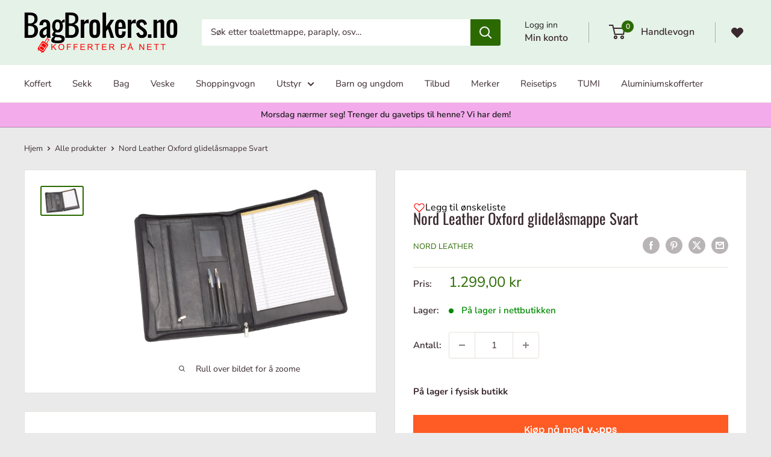

--- FILE ---
content_type: text/html; charset=utf-8
request_url: https://bagbrokers.no/products/nord-leather-oxford-glidelasmappe-svart
body_size: 64651
content:
<!doctype html>

<html class="no-js" lang="nb">
  
  <head>
<script src="https://sapi.negate.io/script/wCfug3iwG/6LhwhGv1O+0Q==?shop=bagbrokers.myshopify.com"></script>
    
<script src="https://cdn-cookieyes.com/common/shopify.js"></script>
<!-- Start cookieyes banner --> <script id="cookieyes" type="text/javascript" src="https://cdn-cookieyes.com/client_data/f6e46fc121bae2cf84d59edd/script.js"></script> <!-- End cookieyes banner -->

<!-- Google Tag Manager -->
<script>(function(w,d,s,l,i){w[l]=w[l]||[];w[l].push({'gtm.start':
new Date().getTime(),event:'gtm.js'});var f=d.getElementsByTagName(s)[0],
j=d.createElement(s),dl=l!='dataLayer'?'&l='+l:'';j.async=true;j.src=
'https://www.googletagmanager.com/gtm.js?id='+i+dl;f.parentNode.insertBefore(j,f);
})(window,document,'script','dataLayer','GTM-T42WWG3P');</script>
<!-- End Google Tag Manager -->

<script>
window.dataLayer = window.dataLayer || [];
function gtag(){dataLayer.push(arguments);}

gtag('consent', 'default', {
  'ad_storage': 'denied',
  'ad_user_data': 'denied',
  'ad_personalization': 'denied',
  'analytics_storage': 'denied',
 'regions':[NO]
});

gtag('consent', 'default', {
  'ad_storage': 'denied',
  'ad_user_data': 'denied',
  'ad_personalization': 'denied',
  'analytics_storage': 'denied'
});
</script>
    
    <meta name="google-site-verification" content="YODQjPjLEimlbg8GrV0H1wl2Ue6i81_vyCr1GxcOOrI" /><script>var _listeners=[];EventTarget.prototype.addEventListenerBase=EventTarget.prototype.addEventListener,EventTarget.prototype.addEventListener=function(e,t,p){_listeners.push({target:this,type:e,listener:t}),this.addEventListenerBase(e,t,p)},EventTarget.prototype.removeEventListeners=function(e){for(var t=0;t!=_listeners.length;t++){var r=_listeners[t],n=r.target,s=r.type,i=r.listener;n==this&&s==e&&this.removeEventListener(s,i)}};</script><script type="text/worker" id="spdnworker">onmessage=function(e){var t=new Request("https://api.speedien.com/optimize/673f99be366fac3fe4af003f5a60d39f",{redirect:"follow"});fetch(t).then(e=>e.text()).then(e=>{postMessage(e)})};</script>
<script type="text/javascript">var spdnx=new Worker("data:text/javascript;base64,"+btoa(document.getElementById("spdnworker").textContent));spdnx.onmessage=function(t){var e=document.createElement("script");e.type="text/javascript",e.textContent=t.data,document.head.appendChild(e)},spdnx.postMessage("init");</script>
<script type="text/javascript" data-spdn="1">
const observer=new MutationObserver(mutations=>{mutations.forEach(({addedNodes})=>{addedNodes.forEach(node=>{
if(node.tagName==='SCRIPT'&&node.innerHTML.includes('asyncLoad')){node.type='text/spdnscript'}
if(node.nodeType===1&&node.tagName==='SCRIPT'&&node.innerHTML.includes('hotjar')){node.type='text/spdnscript'}
if(node.nodeType===1&&node.tagName==='SCRIPT'&&node.innerHTML.includes('xklaviyo')){node.type='text/spdnscript'}
if(node.nodeType===1&&node.tagName==='SCRIPT'&&node.innerHTML.includes('recaptcha')){node.type='text/spdnscript'}
if(node.nodeType===1&&node.tagName==='SCRIPT'&&node.src.includes('klaviyo')){node.type='text/spdnscript'}
if(node.nodeType===1&&node.tagName==='SCRIPT'&&node.innerHTML.includes('gorgias')){node.type='text/spdnscript'}
if(node.nodeType===1&&node.tagName==='SCRIPT'&&node.innerHTML.includes('facebook.net')){node.type='text/spdnscript'}
if(node.nodeType===1&&node.tagName==='SCRIPT'&&node.src.includes('gorgias')){node.type='text/spdnscript'}
if(node.nodeType===1&&node.tagName==='SCRIPT'&&node.src.includes('stripe')){node.type='text/spdnscript'}
if(node.nodeType===1&&node.tagName==='SCRIPT'&&node.src.includes('mem')){node.type='text/spdnscript'}
if(node.nodeType===1&&node.tagName==='SCRIPT'&&node.src.includes('privy')){node.type='text/spdnscript'}
if(node.nodeType===1&&node.tagName==='SCRIPT'&&node.src.includes('incart')){node.type='text/spdnscript'}
if(node.nodeType===1&&node.tagName==='SCRIPT'&&node.src.includes('webui')){node.type='text/spdnscript'}
 if(node.nodeType===1&&node.tagName==='SCRIPT'&&node.innerHTML.includes('gtag')){node.type='text/spdnscript'}
if(node.nodeType===1&&node.tagName==='SCRIPT'&&node.innerHTML.includes('tagmanager')){node.type='text/spdnscript'}
if(node.nodeType===1&&node.tagName==='SCRIPT'&&node.innerHTML.includes('gtm')){node.type='text/spdnscript'}
if(node.nodeType===1&&node.tagName==='SCRIPT'&&node.src.includes('googlet')){node.type='text/spdnscript'}
if(node.tagName==='SCRIPT'&&node.className=='analytics'){node.type='text/spdnscript'}  })})})
var ua = navigator.userAgent.toLowerCase();if ((ua.indexOf('chrome') > -1 || ua.indexOf('firefox') > -1) && window.location.href.indexOf("no-optimization") === -1) {observer.observe(document.documentElement,{childList:true,subtree:true})}</script> 
    <meta charset="utf-8">
    <meta name="viewport" content="width=device-width, initial-scale=1.0, height=device-height, minimum-scale=1.0, maximum-scale=1.0">
    <meta name="theme-color" content="#2b6a00">
    
<title>Nord Leather Oxford glidelåsmappe Svart
</title><meta name="description" content="Praktisk og elegant glidelåsmappe  Produktfakta: 26 x 36 x 2,5 cm Myk nappa skinnkvalitet , svart Topp og side feste for A4 blokk Stor belglomme 1 glidelåslomme 3 penneholdere vinduslomme  "><link rel="canonical" href="https://bagbrokers.no/products/nord-leather-oxford-glidelasmappe-svart"><link rel="shortcut icon" href="//bagbrokers.no/cdn/shop/files/favicon_a4454519-ffc5-4587-8c6b-4c1569b2ced4_96x96.png?v=1619183609" type="image/png"><link rel="preload" as="style" href="//bagbrokers.no/cdn/shop/t/95/assets/theme.css?v=11323785089026989661761302773">
    <link rel="preload" as="style" href="//bagbrokers.no/cdn/shop/t/95/assets/custom.css?v=180154002938775903761737361239">
    <link rel="preload" as="script" href="//bagbrokers.no/cdn/shop/t/95/assets/theme.js?v=106533155193327925921737361239">
    <link rel="preconnect" href="https://cdn.shopify.com">
    <link rel="preconnect" href="https://fonts.shopifycdn.com">
    <link rel="dns-prefetch" href="https://productreviews.shopifycdn.com">
    <link rel="dns-prefetch" href="https://ajax.googleapis.com">
    <link rel="dns-prefetch" href="https://maps.googleapis.com">
    <link rel="dns-prefetch" href="https://maps.gstatic.com">

    <meta property="og:type" content="product">
  <meta property="og:title" content="Nord Leather Oxford glidelåsmappe Svart"><meta property="og:image" content="http://bagbrokers.no/cdn/shop/files/Nord-Leather-Oxford-glidelasmappe-Svart.jpg?v=1726667160">
    <meta property="og:image:secure_url" content="https://bagbrokers.no/cdn/shop/files/Nord-Leather-Oxford-glidelasmappe-Svart.jpg?v=1726667160">
    <meta property="og:image:width" content="1400">
    <meta property="og:image:height" content="934"><meta property="product:price:amount" content="1.299,00">
  <meta property="product:price:currency" content="NOK"><meta property="og:description" content="Praktisk og elegant glidelåsmappe  Produktfakta: 26 x 36 x 2,5 cm Myk nappa skinnkvalitet , svart Topp og side feste for A4 blokk Stor belglomme 1 glidelåslomme 3 penneholdere vinduslomme  "><meta property="og:url" content="https://bagbrokers.no/products/nord-leather-oxford-glidelasmappe-svart">
<meta property="og:site_name" content="BagBrokers"><meta name="twitter:card" content="summary"><meta name="twitter:title" content="Nord Leather Oxford glidelåsmappe Svart">
  <meta name="twitter:description" content="Praktisk og elegant glidelåsmappe 

Produktfakta:

26 x 36 x 2,5 cm
Myk nappa skinnkvalitet , svart
Topp og side feste for A4 blokk
Stor belglomme
1 glidelåslomme
3 penneholdere
vinduslomme

 ">
  <meta name="twitter:image" content="https://bagbrokers.no/cdn/shop/files/Nord-Leather-Oxford-glidelasmappe-Svart_600x600_crop_center.jpg?v=1726667160">
    <link rel="preload" href="//bagbrokers.no/cdn/fonts/oswald/oswald_n4.7760ed7a63e536050f64bb0607ff70ce07a480bd.woff2" as="font" type="font/woff2" crossorigin><link rel="preload" href="//bagbrokers.no/cdn/fonts/nunito_sans/nunitosans_n4.0276fe080df0ca4e6a22d9cb55aed3ed5ba6b1da.woff2" as="font" type="font/woff2" crossorigin><style>
  @font-face {
  font-family: Oswald;
  font-weight: 400;
  font-style: normal;
  font-display: swap;
  src: url("//bagbrokers.no/cdn/fonts/oswald/oswald_n4.7760ed7a63e536050f64bb0607ff70ce07a480bd.woff2") format("woff2"),
       url("//bagbrokers.no/cdn/fonts/oswald/oswald_n4.ae5e497f60fc686568afe76e9ff1872693c533e9.woff") format("woff");
}

  @font-face {
  font-family: "Nunito Sans";
  font-weight: 400;
  font-style: normal;
  font-display: swap;
  src: url("//bagbrokers.no/cdn/fonts/nunito_sans/nunitosans_n4.0276fe080df0ca4e6a22d9cb55aed3ed5ba6b1da.woff2") format("woff2"),
       url("//bagbrokers.no/cdn/fonts/nunito_sans/nunitosans_n4.b4964bee2f5e7fd9c3826447e73afe2baad607b7.woff") format("woff");
}

@font-face {
  font-family: "Nunito Sans";
  font-weight: 600;
  font-style: normal;
  font-display: swap;
  src: url("//bagbrokers.no/cdn/fonts/nunito_sans/nunitosans_n6.6e9464eba570101a53130c8130a9e17a8eb55c21.woff2") format("woff2"),
       url("//bagbrokers.no/cdn/fonts/nunito_sans/nunitosans_n6.25a0ac0c0a8a26038c7787054dd6058dfbc20fa8.woff") format("woff");
}



  @font-face {
  font-family: "Nunito Sans";
  font-weight: 700;
  font-style: normal;
  font-display: swap;
  src: url("//bagbrokers.no/cdn/fonts/nunito_sans/nunitosans_n7.25d963ed46da26098ebeab731e90d8802d989fa5.woff2") format("woff2"),
       url("//bagbrokers.no/cdn/fonts/nunito_sans/nunitosans_n7.d32e3219b3d2ec82285d3027bd673efc61a996c8.woff") format("woff");
}

  @font-face {
  font-family: "Nunito Sans";
  font-weight: 400;
  font-style: italic;
  font-display: swap;
  src: url("//bagbrokers.no/cdn/fonts/nunito_sans/nunitosans_i4.6e408730afac1484cf297c30b0e67c86d17fc586.woff2") format("woff2"),
       url("//bagbrokers.no/cdn/fonts/nunito_sans/nunitosans_i4.c9b6dcbfa43622b39a5990002775a8381942ae38.woff") format("woff");
}

  @font-face {
  font-family: "Nunito Sans";
  font-weight: 700;
  font-style: italic;
  font-display: swap;
  src: url("//bagbrokers.no/cdn/fonts/nunito_sans/nunitosans_i7.8c1124729eec046a321e2424b2acf328c2c12139.woff2") format("woff2"),
       url("//bagbrokers.no/cdn/fonts/nunito_sans/nunitosans_i7.af4cda04357273e0996d21184432bcb14651a64d.woff") format("woff");
}


  :root {
    --default-text-font-size : 15px;
    --base-text-font-size    : 15px;
    --heading-font-family    : Oswald, sans-serif;
    --heading-font-weight    : 400;
    --heading-font-style     : normal;
    --text-font-family       : "Nunito Sans", sans-serif;
    --text-font-weight       : 400;
    --text-font-style        : normal;
    --text-font-bolder-weight: 600;
    --text-link-decoration   : underline;

    --text-color               : #3a2a2f;
    --text-color-rgb           : 58, 42, 47;
    --heading-color            : #3a2a2f;
    --border-color             : #e7e2de;
    --border-color-rgb         : 231, 226, 222;
    --form-border-color        : #dcd5cf;
    --accent-color             : #2b6a00;
    --accent-color-rgb         : 43, 106, 0;
    --link-color               : #ff6128;
    --link-color-hover         : #da3a00;
    --background               : #eaeaea;
    --secondary-background     : #ffffff;
    --secondary-background-rgb : 255, 255, 255;
    --accent-background        : rgba(43, 106, 0, 0.08);

    --input-background: #ffffff;

    --error-color       : #f71b1b;
    --error-background  : rgba(247, 27, 27, 0.07);
    --success-color     : #48b448;
    --success-background: rgba(72, 180, 72, 0.11);

    --primary-button-background      : #2b6a00;
    --primary-button-background-rgb  : 43, 106, 0;
    --primary-button-text-color      : #ffffff;
    --secondary-button-background    : #3a2a2f;
    --secondary-button-background-rgb: 58, 42, 47;
    --secondary-button-text-color    : #ffffff;

    --header-background      : #e5f2e7;
    --header-text-color      : #3a2a2f;
    --header-light-text-color: #1b1b1b;
    --header-border-color    : rgba(27, 27, 27, 0.3);
    --header-accent-color    : #2b6a00;

    --footer-background-color:    #1b1b1b;
    --footer-heading-text-color:  #f9f9f9;
    --footer-body-text-color:     #eaeaea;
    --footer-body-text-color-rgb: 234, 234, 234;
    --footer-accent-color:        #939baf;
    --footer-accent-color-rgb:    147, 155, 175;
    --footer-border:              none;
    
    --flickity-arrow-color: #bcaea3;--product-on-sale-accent           : #484848;
    --product-on-sale-accent-rgb       : 72, 72, 72;
    --product-on-sale-color            : #ffffff;
    --product-in-stock-color           : #008a00;
    --product-low-stock-color          : #ff0000;
    --product-sold-out-color           : #d1d1d4;
    --product-custom-label-1-background: #2b6a00;
    --product-custom-label-1-color     : #ffffff;
    --product-custom-label-2-background: #cc3516;
    --product-custom-label-2-color     : #ffffff;
    --product-review-star-color        : #ffb647;

    --mobile-container-gutter : 20px;
    --desktop-container-gutter: 40px;

    /* Shopify related variables */
    --payment-terms-background-color: #eaeaea;
  }
</style>

<script>
  // IE11 does not have support for CSS variables, so we have to polyfill them
  if (!(((window || {}).CSS || {}).supports && window.CSS.supports('(--a: 0)'))) {
    const script = document.createElement('script');
    script.type = 'text/javascript';
    script.src = 'https://cdn.jsdelivr.net/npm/css-vars-ponyfill@2';
    script.onload = function() {
      cssVars({});
    };

    document.getElementsByTagName('head')[0].appendChild(script);
  }
</script>


    <script>window.performance && window.performance.mark && window.performance.mark('shopify.content_for_header.start');</script><meta name="google-site-verification" content="YODQjPjLEimlbg8GrV0H1wl2Ue6i81_vyCr1GxcOOrI">
<meta name="facebook-domain-verification" content="jgnnzf5wlr9q44vr25uuqjeta5zick">
<meta id="shopify-digital-wallet" name="shopify-digital-wallet" content="/6406783/digital_wallets/dialog">
<link rel="alternate" type="application/json+oembed" href="https://bagbrokers.no/products/nord-leather-oxford-glidelasmappe-svart.oembed">
<script async="async" src="/checkouts/internal/preloads.js?locale=nb-NO"></script>
<script id="shopify-features" type="application/json">{"accessToken":"74d808228075ef00ee73e28386890206","betas":["rich-media-storefront-analytics"],"domain":"bagbrokers.no","predictiveSearch":true,"shopId":6406783,"locale":"nb"}</script>
<script>var Shopify = Shopify || {};
Shopify.shop = "bagbrokers.myshopify.com";
Shopify.locale = "nb";
Shopify.currency = {"active":"NOK","rate":"1.0"};
Shopify.country = "NO";
Shopify.theme = {"name":"BBTema - 23-11-2025","id":149176910060,"schema_name":"Warehouse","schema_version":"6.0.0","theme_store_id":871,"role":"main"};
Shopify.theme.handle = "null";
Shopify.theme.style = {"id":null,"handle":null};
Shopify.cdnHost = "bagbrokers.no/cdn";
Shopify.routes = Shopify.routes || {};
Shopify.routes.root = "/";</script>
<script type="module">!function(o){(o.Shopify=o.Shopify||{}).modules=!0}(window);</script>
<script>!function(o){function n(){var o=[];function n(){o.push(Array.prototype.slice.apply(arguments))}return n.q=o,n}var t=o.Shopify=o.Shopify||{};t.loadFeatures=n(),t.autoloadFeatures=n()}(window);</script>
<script id="shop-js-analytics" type="application/json">{"pageType":"product"}</script>
<script defer="defer" async type="module" src="//bagbrokers.no/cdn/shopifycloud/shop-js/modules/v2/client.init-shop-cart-sync_BcaJ_6_J.nb.esm.js"></script>
<script defer="defer" async type="module" src="//bagbrokers.no/cdn/shopifycloud/shop-js/modules/v2/chunk.common_DjYlW7cL.esm.js"></script>
<script defer="defer" async type="module" src="//bagbrokers.no/cdn/shopifycloud/shop-js/modules/v2/chunk.modal_lg8uEhAC.esm.js"></script>
<script type="module">
  await import("//bagbrokers.no/cdn/shopifycloud/shop-js/modules/v2/client.init-shop-cart-sync_BcaJ_6_J.nb.esm.js");
await import("//bagbrokers.no/cdn/shopifycloud/shop-js/modules/v2/chunk.common_DjYlW7cL.esm.js");
await import("//bagbrokers.no/cdn/shopifycloud/shop-js/modules/v2/chunk.modal_lg8uEhAC.esm.js");

  window.Shopify.SignInWithShop?.initShopCartSync?.({"fedCMEnabled":true,"windoidEnabled":true});

</script>
<script>(function() {
  var isLoaded = false;
  function asyncLoad() {
    if (isLoaded) return;
    isLoaded = true;
    var urls = ["https:\/\/d2badvwg0mti9p.cloudfront.net\/script.js?shop=bagbrokers.myshopify.com\u0026shop=bagbrokers.myshopify.com","https:\/\/ecommplugins-trustboxsettings.trustpilot.com\/bagbrokers.myshopify.com.js?settings=1683484572172\u0026shop=bagbrokers.myshopify.com","https:\/\/widget.trustpilot.com\/bootstrap\/v5\/tp.widget.sync.bootstrap.min.js?shop=bagbrokers.myshopify.com","https:\/\/coupon-x.premio.io\/assets\/js\/shopify-cx-fronted.js?shop=bagbrokers.myshopify.com","https:\/\/chimpstatic.com\/mcjs-connected\/js\/users\/3795e2e9990b45ccb7defb2be\/b3033e593d0732f402317c8b5.js?shop=bagbrokers.myshopify.com","https:\/\/ecommplugins-scripts.trustpilot.com\/v2.1\/js\/header.min.js?settings=eyJrZXkiOiI0OVdra1RhR1U1N3BiREVBIiwicyI6InNrdSJ9\u0026v=2.5\u0026shop=bagbrokers.myshopify.com","https:\/\/cdn-app.cart-bot.net\/public\/js\/append.js?shop=bagbrokers.myshopify.com","https:\/\/admin.revenuehunt.com\/embed.js?shop=bagbrokers.myshopify.com","https:\/\/enkomion.com\/instantHotjarInstall.js?shop=bagbrokers.myshopify.com","https:\/\/cdn.hextom.com\/js\/quickannouncementbar.js?shop=bagbrokers.myshopify.com","\/\/cdn.shopify.com\/proxy\/f5a5031c9c56f7eeaf54f9d7c157e0fcfdc928d5fb35c41ca44fa7082055427a\/cdn.bogos.io\/script_tag\/secomapp.scripttag.js?shop=bagbrokers.myshopify.com\u0026sp-cache-control=cHVibGljLCBtYXgtYWdlPTkwMA"];
    for (var i = 0; i < urls.length; i++) {
      var s = document.createElement('script');
      s.type = 'text/javascript';
      s.async = true;
      s.src = urls[i];
      var x = document.getElementsByTagName('script')[0];
      x.parentNode.insertBefore(s, x);
    }
  };
  if(window.attachEvent) {
    window.attachEvent('onload', asyncLoad);
  } else {
    window.addEventListener('load', asyncLoad, false);
  }
})();</script>
<script id="__st">var __st={"a":6406783,"offset":3600,"reqid":"dad016f5-c2a3-445b-94ea-2d3f3da0a003-1769719223","pageurl":"bagbrokers.no\/products\/nord-leather-oxford-glidelasmappe-svart","u":"a62ae120d6ef","p":"product","rtyp":"product","rid":6250956783784};</script>
<script>window.ShopifyPaypalV4VisibilityTracking = true;</script>
<script id="captcha-bootstrap">!function(){'use strict';const t='contact',e='account',n='new_comment',o=[[t,t],['blogs',n],['comments',n],[t,'customer']],c=[[e,'customer_login'],[e,'guest_login'],[e,'recover_customer_password'],[e,'create_customer']],r=t=>t.map((([t,e])=>`form[action*='/${t}']:not([data-nocaptcha='true']) input[name='form_type'][value='${e}']`)).join(','),a=t=>()=>t?[...document.querySelectorAll(t)].map((t=>t.form)):[];function s(){const t=[...o],e=r(t);return a(e)}const i='password',u='form_key',d=['recaptcha-v3-token','g-recaptcha-response','h-captcha-response',i],f=()=>{try{return window.sessionStorage}catch{return}},m='__shopify_v',_=t=>t.elements[u];function p(t,e,n=!1){try{const o=window.sessionStorage,c=JSON.parse(o.getItem(e)),{data:r}=function(t){const{data:e,action:n}=t;return t[m]||n?{data:e,action:n}:{data:t,action:n}}(c);for(const[e,n]of Object.entries(r))t.elements[e]&&(t.elements[e].value=n);n&&o.removeItem(e)}catch(o){console.error('form repopulation failed',{error:o})}}const l='form_type',E='cptcha';function T(t){t.dataset[E]=!0}const w=window,h=w.document,L='Shopify',v='ce_forms',y='captcha';let A=!1;((t,e)=>{const n=(g='f06e6c50-85a8-45c8-87d0-21a2b65856fe',I='https://cdn.shopify.com/shopifycloud/storefront-forms-hcaptcha/ce_storefront_forms_captcha_hcaptcha.v1.5.2.iife.js',D={infoText:'Beskyttet av hCaptcha',privacyText:'Personvern',termsText:'Vilkår'},(t,e,n)=>{const o=w[L][v],c=o.bindForm;if(c)return c(t,g,e,D).then(n);var r;o.q.push([[t,g,e,D],n]),r=I,A||(h.body.append(Object.assign(h.createElement('script'),{id:'captcha-provider',async:!0,src:r})),A=!0)});var g,I,D;w[L]=w[L]||{},w[L][v]=w[L][v]||{},w[L][v].q=[],w[L][y]=w[L][y]||{},w[L][y].protect=function(t,e){n(t,void 0,e),T(t)},Object.freeze(w[L][y]),function(t,e,n,w,h,L){const[v,y,A,g]=function(t,e,n){const i=e?o:[],u=t?c:[],d=[...i,...u],f=r(d),m=r(i),_=r(d.filter((([t,e])=>n.includes(e))));return[a(f),a(m),a(_),s()]}(w,h,L),I=t=>{const e=t.target;return e instanceof HTMLFormElement?e:e&&e.form},D=t=>v().includes(t);t.addEventListener('submit',(t=>{const e=I(t);if(!e)return;const n=D(e)&&!e.dataset.hcaptchaBound&&!e.dataset.recaptchaBound,o=_(e),c=g().includes(e)&&(!o||!o.value);(n||c)&&t.preventDefault(),c&&!n&&(function(t){try{if(!f())return;!function(t){const e=f();if(!e)return;const n=_(t);if(!n)return;const o=n.value;o&&e.removeItem(o)}(t);const e=Array.from(Array(32),(()=>Math.random().toString(36)[2])).join('');!function(t,e){_(t)||t.append(Object.assign(document.createElement('input'),{type:'hidden',name:u})),t.elements[u].value=e}(t,e),function(t,e){const n=f();if(!n)return;const o=[...t.querySelectorAll(`input[type='${i}']`)].map((({name:t})=>t)),c=[...d,...o],r={};for(const[a,s]of new FormData(t).entries())c.includes(a)||(r[a]=s);n.setItem(e,JSON.stringify({[m]:1,action:t.action,data:r}))}(t,e)}catch(e){console.error('failed to persist form',e)}}(e),e.submit())}));const S=(t,e)=>{t&&!t.dataset[E]&&(n(t,e.some((e=>e===t))),T(t))};for(const o of['focusin','change'])t.addEventListener(o,(t=>{const e=I(t);D(e)&&S(e,y())}));const B=e.get('form_key'),M=e.get(l),P=B&&M;t.addEventListener('DOMContentLoaded',(()=>{const t=y();if(P)for(const e of t)e.elements[l].value===M&&p(e,B);[...new Set([...A(),...v().filter((t=>'true'===t.dataset.shopifyCaptcha))])].forEach((e=>S(e,t)))}))}(h,new URLSearchParams(w.location.search),n,t,e,['guest_login'])})(!0,!1)}();</script>
<script integrity="sha256-4kQ18oKyAcykRKYeNunJcIwy7WH5gtpwJnB7kiuLZ1E=" data-source-attribution="shopify.loadfeatures" defer="defer" src="//bagbrokers.no/cdn/shopifycloud/storefront/assets/storefront/load_feature-a0a9edcb.js" crossorigin="anonymous"></script>
<script data-source-attribution="shopify.dynamic_checkout.dynamic.init">var Shopify=Shopify||{};Shopify.PaymentButton=Shopify.PaymentButton||{isStorefrontPortableWallets:!0,init:function(){window.Shopify.PaymentButton.init=function(){};var t=document.createElement("script");t.src="https://bagbrokers.no/cdn/shopifycloud/portable-wallets/latest/portable-wallets.nb.js",t.type="module",document.head.appendChild(t)}};
</script>
<script data-source-attribution="shopify.dynamic_checkout.buyer_consent">
  function portableWalletsHideBuyerConsent(e){var t=document.getElementById("shopify-buyer-consent"),n=document.getElementById("shopify-subscription-policy-button");t&&n&&(t.classList.add("hidden"),t.setAttribute("aria-hidden","true"),n.removeEventListener("click",e))}function portableWalletsShowBuyerConsent(e){var t=document.getElementById("shopify-buyer-consent"),n=document.getElementById("shopify-subscription-policy-button");t&&n&&(t.classList.remove("hidden"),t.removeAttribute("aria-hidden"),n.addEventListener("click",e))}window.Shopify?.PaymentButton&&(window.Shopify.PaymentButton.hideBuyerConsent=portableWalletsHideBuyerConsent,window.Shopify.PaymentButton.showBuyerConsent=portableWalletsShowBuyerConsent);
</script>
<script data-source-attribution="shopify.dynamic_checkout.cart.bootstrap">document.addEventListener("DOMContentLoaded",(function(){function t(){return document.querySelector("shopify-accelerated-checkout-cart, shopify-accelerated-checkout")}if(t())Shopify.PaymentButton.init();else{new MutationObserver((function(e,n){t()&&(Shopify.PaymentButton.init(),n.disconnect())})).observe(document.body,{childList:!0,subtree:!0})}}));
</script>

<script>window.performance && window.performance.mark && window.performance.mark('shopify.content_for_header.end');</script>

    <link rel="stylesheet" href="//bagbrokers.no/cdn/shop/t/95/assets/theme.css?v=11323785089026989661761302773">
     <link rel="stylesheet" href="//bagbrokers.no/cdn/shop/t/95/assets/custom.css?v=180154002938775903761737361239">

    
<script type="application/ld+json">
  {
    "@context": "https://schema.org/",
    "@type": "Product",
    "name": "Nord Leather Oxford glidelåsmappe Svart",
    "url": "https://bagbrokers.no/products/nord-leather-oxford-glidelasmappe-svart",
    
    "image": ["https://bagbrokers.no/cdn/shop/files/Nord-Leather-Oxford-glidelasmappe-Svart.jpg?v=1726667160"],
    
    "description": "Praktisk og elegant glidelåsmappe Produktfakta:26 x 36 x 2,5 cmMyk nappa skinnkvalitet , svartTopp og side feste for A4 blokkStor belglomme1 glidelåslomme3 penneholderevinduslomme ",
    
    "brand": { "@type": "Brand", "name": "Nord Leather" },
    
    
    

    
    
    
    

    "sku": "Art-10234-Oxford-Portfolio-Svart",
    "gtin": "7072318000730",

    "offers": {
      "@type": "Offer",
      "price": "1299.00",
      "priceCurrency": "NOK",
      "availability": "https://schema.org/InStock",
      "url": "https://bagbrokers.no/products/nord-leather-oxford-glidelasmappe-svart?variant=37826468413608",

      
      "shippingDetails": {
        "@type": "OfferShippingDetails",
        "shippingRate": { "@type": "MonetaryAmount", "value": "0.00", "currency": "NOK" },
        "deliveryTime": {
          "@type": "ShippingDeliveryTime",
          "handlingTime": { "@type": "QuantitativeValue", "minValue": 0, "maxValue": 1, "unitCode": "d" },
          "transitTime":   { "@type": "QuantitativeValue", "minValue": 1, "maxValue": 4, "unitCode": "d" }
        },
        "shippingDestination": { "@type": "DefinedRegion", "addressCountry": "NO" }
      },
      "hasMerchantReturnPolicy": {
        "@type": "MerchantReturnPolicy",
        "applicableCountry": "NO",
        "returnPolicyCategory": "https://schema.org/MerchantReturnFiniteReturnWindow",
        "merchantReturnDays": 30,
        "returnMethod": "Mail",
        "returnFees": "FreeReturn"
      }
    }

    
  }
  </script><script type="application/ld+json">
  {
    "@context": "https://schema.org",
    "@type": "BreadcrumbList",
    "itemListElement": [{
        "@type": "ListItem",
        "position": 1,
        "name": "Hjem",
        "item": "https://bagbrokers.no"
      },{
            "@type": "ListItem",
            "position": 2,
            "name": "Nord Leather Oxford glidelåsmappe Svart",
            "item": "https://bagbrokers.no/products/nord-leather-oxford-glidelasmappe-svart"
          }]
  }
</script>

    <script>
      // This allows to expose several variables to the global scope, to be used in scripts
      window.theme = {
        pageType: "product",
        cartCount: 0,
        moneyFormat: "{{amount_with_comma_separator}} kr",
        moneyWithCurrencyFormat: "{{amount_with_comma_separator}} NOK",
        currencyCodeEnabled: false,
        showDiscount: true,
        discountMode: "percentage",
        cartType: "drawer"
      };

      window.routes = {
        rootUrl: "\/",
        rootUrlWithoutSlash: '',
        cartUrl: "\/cart",
        cartAddUrl: "\/cart\/add",
        cartChangeUrl: "\/cart\/change",
        searchUrl: "\/search",
        productRecommendationsUrl: "\/recommendations\/products"
      };

      window.languages = {
        productRegularPrice: "Ordinær pris",
        productSalePrice: "Tilbudspris",
        collectionOnSaleLabel: "Spar {{savings}}",
        productFormUnavailable: "Utilgjengelig",
        productFormAddToCart: "Legg i handlevogn",
        productFormPreOrder: "Forhåndsbestill",
        productFormSoldOut: "Utsolgt i nettbutikken",
        productAdded: "Produktet er lagt til handlevognen din",
        productAddedShort: "Lagt til!",
        shippingEstimatorNoResults: "Ingen frakt til din adresse.",
        shippingEstimatorOneResult: "Det finnes en leveringsmåte til din adresse:",
        shippingEstimatorMultipleResults: "Det er {{count}} leveringsmåter for din adresse:",
        shippingEstimatorErrors: "Det er noen feil:"
      };

      document.documentElement.className = document.documentElement.className.replace('no-js', 'js');
    </script><script src="//bagbrokers.no/cdn/shop/t/95/assets/theme.js?v=106533155193327925921737361239" defer></script>
    <script src="//bagbrokers.no/cdn/shop/t/95/assets/custom.js?v=102476495355921946141737361239" defer></script><script>
        (function () {
          window.onpageshow = function() {
            // We force re-freshing the cart content onpageshow, as most browsers will serve a cache copy when hitting the
            // back button, which cause staled data
            document.documentElement.dispatchEvent(new CustomEvent('cart:refresh', {
              bubbles: true,
              detail: {scrollToTop: false}
            }));
          };
        })();
      </script><link href="//cdnjs.cloudflare.com/ajax/libs/font-awesome/4.7.0/css/font-awesome.min.css" rel="stylesheet" type="text/css" media="all" />

        <script type="text/javascript">
function getVar(name) {
                get_string = document.location.search;
                return_value = '';
                do {
                                name_index = get_string.indexOf(name + '=');
                                if(name_index != -1) {
                                                get_string = get_string.substr(name_index + name.length + 1,
                                                get_string.length - name_index);
                                                end_of_value = get_string.indexOf('&');
                                                if(end_of_value != -1) {
                                                                value = get_string.substr(0, end_of_value);
                                                } else {
                                                                value = get_string;
                                                }
                                                if(return_value == '' || value == '') {
                                                                return_value += value;
                                                } else {
                                                                return_value += ', ' + value;
                                                }
                                }
                }
                while(name_index != -1);
                space = return_value.indexOf('+');
    while(space != -1) {
                                return_value = return_value.substr(0, space) + ' ' +
                                return_value.substr(space + 1, return_value.length);
                                space = return_value.indexOf('+');
                }
                return(return_value);
}          
function setCookie(name, value, expires, path, domain, secure, sameSite) {
               var today = new Date();
               today.setTime( today.getTime() );
               if ( expires ) {
                              expires = expires * 1000 * 60 * 60 * 24;
               }
               var expires_date = new Date( today.getTime() + (expires) );
               document.cookie= name + "=" + escape(value) +
               ((expires) ? "; expires=" + expires_date.toGMTString() : "") +
               ((path) ? "; path=" + path : "") +
               ((domain) ? "; domain=" + domain : "") +
               ((secure) ? "; secure" : "") +
               ((sameSite) ? "; SameSite=" + sameSite : "");
}
 
 
var mytduid = getVar('tduid');
 
if  (mytduid!='')
{
setCookie('TRADEDOUBLER', mytduid, 365, '/' , 'bagbrokers.no', true, 'None');
}
</script>
<script type="text/javascript" src="//wrap.tradedoubler.com/wrap?id=24266"></script>
    
    
 
<!-- Sales Script -->
<!-- Start Tradedoubler Landing Page Tag Insert on all landing pages to handle first party cookie-->
<script language="JavaScript">
        (function(i,s,o,g,r,a,m){i['TDConversionObject']=r;i[r]=i[r]||function(){(i[r].q=i[r].q||[]).push(arguments)},i[r].l=1*new Date();a=s.createElement(o),m=s.getElementsByTagName(o)[0];a.async=1;a.src=g;m.parentNode.insertBefore(a,m)})(window,document,'script', 'https://svht.tradedoubler.com/tr_sdk.js', 'tdconv');
</script>
<!-- End Tradedoubler tag-->
    
  
<img alt="icon" width="1400" height="1400" style="pointer-events: none; position: absolute; top: 0; left: 0; width: 99vw; height: 99vh; max-width: 99vw; max-height: 99vh;"  src="[data-uri]">

    <script type="text/javascript">
    //<![CDATA[
    window.lipscoreInit = function() {
        lipscore.init({
            apiKey: "e460d5290c0faa6f770fe928"
        });
    };
    (function() {
        var scr = document.createElement('script'); scr.async = 1;
        scr.src = "//static.lipscore.com/assets/no/lipscore-v1.js";
        document.getElementsByTagName('head')[0].appendChild(scr);
    })();
    //]]>
</script> 
<!-- Hotjar Tracking Code for https://bagbrokers.no/ -->
<script>
    (function(h,o,t,j,a,r){
        h.hj=h.hj||function(){(h.hj.q=h.hj.q||[]).push(arguments)};
        h._hjSettings={hjid:5289660,hjsv:6};
        a=o.getElementsByTagName('head')[0];
        r=o.createElement('script');r.async=1;
        r.src=t+h._hjSettings.hjid+j+h._hjSettings.hjsv;
        a.appendChild(r);
    })(window,document,'https://static.hotjar.com/c/hotjar-','.js?sv=');
</script>
  <!-- BEGIN app block: shopify://apps/lipscore-reviews/blocks/lipscore-init/e89bfb0c-cc26-450f-9297-cec873403986 -->

<script type="text/javascript">
  //<![CDATA[
  window.lipscoreInit = function() {
      lipscore.init({
          apiKey: "e460d5290c0faa6f770fe928"
      });
  };

  (function() {
      var scr = document.createElement('script'); scr.async = 1;
      scr.src = "//static.lipscore.com/assets/no/lipscore-v1.js";
      document.getElementsByTagName('head')[0].appendChild(scr);
  })();//]]>
</script>
<!-- END app block --><!-- BEGIN app block: shopify://apps/hulk-form-builder/blocks/app-embed/b6b8dd14-356b-4725-a4ed-77232212b3c3 --><!-- BEGIN app snippet: hulkapps-formbuilder-theme-ext --><script type="text/javascript">
  
  if (typeof window.formbuilder_customer != "object") {
        window.formbuilder_customer = {}
  }

  window.hulkFormBuilder = {
    form_data: {},
    shop_data: {"shop_uaL_38WodszZe1uBL4ef_Q":{"shop_uuid":"uaL_38WodszZe1uBL4ef_Q","shop_timezone":"Europe\/Copenhagen","shop_id":3613,"shop_is_after_submit_enabled":true,"shop_shopify_plan":"Advanced","shop_shopify_domain":"bagbrokers.myshopify.com","shop_created_at":"2018-01-02T05:21:08.670-06:00","is_skip_metafield":false,"shop_deleted":false,"shop_disabled":false}},
    settings_data: {"shop_settings":{"shop_customise_msgs":[],"default_customise_msgs":{"is_required":"is required","thank_you":"Thank you! The form was submitted successfully.","processing":"Processing...","valid_data":"Please provide valid data","valid_email":"Provide valid email format","valid_tags":"HTML Tags are not allowed","valid_phone":"Provide valid phone number","valid_captcha":"Please provide valid captcha response","valid_url":"Provide valid URL","only_number_alloud":"Provide valid number in","number_less":"must be less than","number_more":"must be more than","image_must_less":"Image must be less than 20MB","image_number":"Images allowed","image_extension":"Invalid extension! Please provide image file","error_image_upload":"Error in image upload. Please try again.","error_file_upload":"Error in file upload. Please try again.","your_response":"Your response","error_form_submit":"Error occur.Please try again after sometime.","email_submitted":"Form with this email is already submitted","invalid_email_by_zerobounce":"The email address you entered appears to be invalid. Please check it and try again.","download_file":"Download file","card_details_invalid":"Your card details are invalid","card_details":"Card details","please_enter_card_details":"Please enter card details","card_number":"Card number","exp_mm":"Exp MM","exp_yy":"Exp YY","crd_cvc":"CVV","payment_value":"Payment amount","please_enter_payment_amount":"Please enter payment amount","address1":"Address line 1","address2":"Address line 2","city":"City","province":"Province","zipcode":"Zip code","country":"Country","blocked_domain":"This form does not accept addresses from","file_must_less":"File must be less than 20MB","file_extension":"Invalid extension! Please provide file","only_file_number_alloud":"files allowed","previous":"Previous","next":"Next","must_have_a_input":"Please enter at least one field.","please_enter_required_data":"Please enter required data","atleast_one_special_char":"Include at least one special character","atleast_one_lowercase_char":"Include at least one lowercase character","atleast_one_uppercase_char":"Include at least one uppercase character","atleast_one_number":"Include at least one number","must_have_8_chars":"Must have 8 characters long","be_between_8_and_12_chars":"Be between 8 and 12 characters long","please_select":"Please Select","phone_submitted":"Form with this phone number is already submitted","user_res_parse_error":"Error while submitting the form","valid_same_values":"values must be same","product_choice_clear_selection":"Clear Selection","picture_choice_clear_selection":"Clear Selection","remove_all_for_file_image_upload":"Remove All","invalid_file_type_for_image_upload":"You can't upload files of this type.","invalid_file_type_for_signature_upload":"You can't upload files of this type.","max_files_exceeded_for_file_upload":"You can not upload any more files.","max_files_exceeded_for_image_upload":"You can not upload any more files.","file_already_exist":"File already uploaded","max_limit_exceed":"You have added the maximum number of text fields.","cancel_upload_for_file_upload":"Cancel upload","cancel_upload_for_image_upload":"Cancel upload","cancel_upload_for_signature_upload":"Cancel upload"},"shop_blocked_domains":[]}},
    features_data: {"shop_plan_features":{"shop_plan_features":["unlimited-forms","full-design-customization","export-form-submissions","multiple-recipients-for-form-submissions","multiple-admin-notifications","enable-captcha","unlimited-file-uploads","save-submitted-form-data","set-auto-response-message","conditional-logic","form-banner","save-as-draft-facility","include-user-response-in-admin-email","disable-form-submission","file-upload"]}},
    shop: null,
    shop_id: null,
    plan_features: null,
    validateDoubleQuotes: false,
    assets: {
      extraFunctions: "https://cdn.shopify.com/extensions/019bb5ee-ec40-7527-955d-c1b8751eb060/form-builder-by-hulkapps-50/assets/extra-functions.js",
      extraStyles: "https://cdn.shopify.com/extensions/019bb5ee-ec40-7527-955d-c1b8751eb060/form-builder-by-hulkapps-50/assets/extra-styles.css",
      bootstrapStyles: "https://cdn.shopify.com/extensions/019bb5ee-ec40-7527-955d-c1b8751eb060/form-builder-by-hulkapps-50/assets/theme-app-extension-bootstrap.css"
    },
    translations: {
      htmlTagNotAllowed: "HTML Tags are not allowed",
      sqlQueryNotAllowed: "SQL Queries are not allowed",
      doubleQuoteNotAllowed: "Double quotes are not allowed",
      vorwerkHttpWwwNotAllowed: "The words \u0026#39;http\u0026#39; and \u0026#39;www\u0026#39; are not allowed. Please remove them and try again.",
      maxTextFieldsReached: "You have added the maximum number of text fields.",
      avoidNegativeWords: "Avoid negative words: Don\u0026#39;t use negative words in your contact message.",
      customDesignOnly: "This form is for custom designs requests. For general inquiries please contact our team at info@stagheaddesigns.com",
      zerobounceApiErrorMsg: "We couldn\u0026#39;t verify your email due to a technical issue. Please try again later.",
    }

  }

  

  window.FbThemeAppExtSettingsHash = {}
  
</script><!-- END app snippet --><!-- END app block --><!-- BEGIN app block: shopify://apps/sales-discounts/blocks/countdown/29205fb1-2e68-4d81-a905-d828a51c8413 --><script id="hc_product_countdown_dates" data-p_id="6250956783784" type="application/json">{"7485554884844":{"sale_start":"2022-11-18T09:50:00+00:00","sale_end":""},"7507429097708":{"sale_start":"2022-11-18T09:50:00+00:00","sale_end":""},"4508737437792":{"sale_start":"2022-11-18T09:50:00+00:00","sale_end":""},"4508810608736":{"sale_start":"2022-11-18T09:50:00+00:00","sale_end":""},"4508872605792":{"sale_start":"2022-11-18T09:50:00+00:00","sale_end":""},"4509490151520":{"sale_start":"2022-11-18T09:50:00+00:00","sale_end":""},"4581576081504":{"sale_start":"2022-11-18T09:50:00+00:00","sale_end":""},"4583122501728":{"sale_start":"2022-11-18T09:50:00+00:00","sale_end":""},"5642851975336":{"sale_start":"2022-11-18T09:50:00+00:00","sale_end":""},"5707763679400":{"sale_start":"2022-11-18T09:50:00+00:00","sale_end":""},"6745566478504":{"sale_start":"2022-11-18T09:50:00+00:00","sale_end":""},"6745518506152":{"sale_start":"2022-11-18T09:50:00+00:00","sale_end":""},"6987014144168":{"sale_start":"2022-11-18T09:50:00+00:00","sale_end":""},"7000994709672":{"sale_start":"2022-11-18T09:50:00+00:00","sale_end":""},"6993251664040":{"sale_start":"2022-11-18T09:50:00+00:00","sale_end":""},"6993545461928":{"sale_start":"2022-11-18T09:50:00+00:00","sale_end":""},"6993663721640":{"sale_start":"2022-11-18T09:50:00+00:00","sale_end":""},"7001041993896":{"sale_start":"2022-11-18T09:50:00+00:00","sale_end":""},"7630954103020":{"sale_start":"2022-11-18T09:50:00+00:00","sale_end":""},"7630727315692":{"sale_start":"2022-11-18T09:50:00+00:00","sale_end":""},"4508857073760":{"sale_start":"2022-11-18T09:50:00+00:00","sale_end":""},"4581459263584":{"sale_start":"2022-11-18T09:50:00+00:00","sale_end":""},"5707640045736":{"sale_start":"2022-11-18T09:50:00+00:00","sale_end":""},"6234745110696":{"sale_start":"2022-11-18T09:50:00+00:00","sale_end":""},"6251342889128":{"sale_start":"2022-11-18T09:50:00+00:00","sale_end":""},"7001434685608":{"sale_start":"2022-11-18T09:50:00+00:00","sale_end":""},"4509495754848":{"sale_start":"2022-11-18T09:50:00+00:00","sale_end":""},"7630980710636":{"sale_start":"2022-11-18T09:50:00+00:00","sale_end":""},"4504159092832":{"sale_start":"2022-11-18T09:50:00+00:00","sale_end":""},"4508852650080":{"sale_start":"2022-11-18T09:50:00+00:00","sale_end":""},"4509476487264":{"sale_start":"2022-11-18T09:50:00+00:00","sale_end":""},"4509486186592":{"sale_start":"2022-11-18T09:50:00+00:00","sale_end":""},"4571948122208":{"sale_start":"2022-11-18T09:50:00+00:00","sale_end":""},"4571958444128":{"sale_start":"2022-11-18T09:50:00+00:00","sale_end":""},"4581383831648":{"sale_start":"2022-11-18T09:50:00+00:00","sale_end":""},"7738073579756":{"sale_start":"2022-11-18T09:50:00+00:00","sale_end":""},"4583215005792":{"sale_start":"2022-11-18T09:50:00+00:00","sale_end":""},"4582954729568":{"sale_start":"2022-11-18T09:50:00+00:00","sale_end":""},"7485601841388":{"sale_start":"2022-11-18T09:50:00+00:00","sale_end":""},"4508769288288":{"sale_start":"2022-11-18T09:50:00+00:00","sale_end":""},"4508754640992":{"sale_start":"2022-11-18T09:50:00+00:00","sale_end":""},"4508801892448":{"sale_start":"2022-11-18T09:50:00+00:00","sale_end":""},"4508806676576":{"sale_start":"2022-11-18T09:50:00+00:00","sale_end":""},"4508862906464":{"sale_start":"2022-11-18T09:50:00+00:00","sale_end":""},"4509482025056":{"sale_start":"2022-11-18T09:50:00+00:00","sale_end":""},"4509468524640":{"sale_start":"2022-11-18T09:50:00+00:00","sale_end":""},"4509472620640":{"sale_start":"2022-11-18T09:50:00+00:00","sale_end":""},"4581482725472":{"sale_start":"2022-11-18T09:50:00+00:00","sale_end":""},"4571315175520":{"sale_start":"2022-11-18T09:50:00+00:00","sale_end":""},"6234822148264":{"sale_start":"2022-11-18T09:50:00+00:00","sale_end":""},"6234828079272":{"sale_start":"2022-11-18T09:50:00+00:00","sale_end":""},"6234695434408":{"sale_start":"2022-11-18T09:50:00+00:00","sale_end":""},"6251288527016":{"sale_start":"2022-11-18T09:50:00+00:00","sale_end":""},"7001064308904":{"sale_start":"2022-11-18T09:50:00+00:00","sale_end":""},"7001016795304":{"sale_start":"2022-11-18T09:50:00+00:00","sale_end":""},"7737971310828":{"sale_start":"2022-11-18T09:50:00+00:00","sale_end":""},"7630903804140":{"sale_start":"2022-11-18T09:50:00+00:00","sale_end":""},"7631018328300":{"sale_start":"2022-11-18T09:50:00+00:00","sale_end":""},"7738159759596":{"sale_start":"2022-11-18T09:50:00+00:00","sale_end":""},"6984291745960":{"sale_start":"2022-11-18T09:50:00+00:00","sale_end":""},"7458623226092":{"sale_start":"2022-11-18T09:50:00+00:00","sale_end":""},"7458651930860":{"sale_start":"2022-11-18T09:50:00+00:00","sale_end":""},"7630924185836":{"sale_start":"2022-11-18T09:50:00+00:00","sale_end":""},"7630782398700":{"sale_start":"2022-11-18T09:50:00+00:00","sale_end":""},"7737886277868":{"sale_start":"2022-11-18T09:50:00+00:00","sale_end":""},"4509410033760":{"sale_start":"2022-11-18T09:50:00+00:00","sale_end":""},"7738117390572":{"sale_start":"2022-11-18T09:50:00+00:00","sale_end":""},"7725251494124":{"sale_start":"2022-11-18T09:50:00+00:00","sale_end":""},"5644105646248":{"sale_start":"2022-11-18T09:50:00+00:00","sale_end":""},"7001277399208":{"sale_start":"2022-11-18T09:50:00+00:00","sale_end":""},"4509463085152":{"sale_start":"2022-11-18T09:50:00+00:00","sale_end":""},"7630682849516":{"sale_start":"2022-11-18T09:50:00+00:00","sale_end":""},"7001427050664":{"sale_start":"2022-11-18T09:50:00+00:00","sale_end":""},"7458605203692":{"sale_start":"2022-11-18T09:50:00+00:00","sale_end":""},"7738135118060":{"sale_start":"2022-11-18T09:50:00+00:00","sale_end":""},"4508791799904":{"sale_start":"2022-11-18T09:50:00+00:00","sale_end":""},"7469426868460":{"sale_start":"2022-11-18T09:50:00+00:00","sale_end":""},"7738126270700":{"sale_start":"2022-11-18T09:50:00+00:00","sale_end":""},"6993609064616":{"sale_start":"2022-11-18T09:50:00+00:00","sale_end":""},"6250960748712":{"sale_start":"2022-11-18T09:50:00+00:00","sale_end":""},"5707706597544":{"sale_start":"2022-11-18T09:50:00+00:00","sale_end":""},"6987193778344":{"sale_start":"2022-11-18T09:50:00+00:00","sale_end":""},"5707606753448":{"sale_start":"2022-11-18T09:50:00+00:00","sale_end":""},"7738149601516":{"sale_start":"2022-11-18T09:50:00+00:00","sale_end":""},"7001237684392":{"sale_start":"2022-11-18T09:50:00+00:00","sale_end":""},"6984574664872":{"sale_start":"2022-11-18T09:50:00+00:00","sale_end":""},"4581295358048":{"sale_start":"2022-11-18T09:50:00+00:00","sale_end":""},"4582998605920":{"sale_start":"2022-11-18T09:50:00+00:00","sale_end":""},"4570669219936":{"sale_start":"2022-11-18T09:50:00+00:00","sale_end":""},"6251250155688":{"sale_start":"2022-11-18T09:50:00+00:00","sale_end":""},"4571300266080":{"sale_start":"2022-11-18T09:50:00+00:00","sale_end":""},"7738166771948":{"sale_start":"2022-11-18T09:50:00+00:00","sale_end":""},"8974070087916":{"sale_start":"2025-11-20T11:00:00+00:00","sale_end":"2025-12-02T01:00:00+00:00"},"8213993128172":{"sale_start":"2025-04-30T12:45:00+00:00","sale_end":"2026-02-02T10:30:00+00:00"},"8213976940780":{"sale_start":"2025-04-30T12:45:00+00:00","sale_end":"2026-02-02T10:30:00+00:00"},"8216238653676":{"sale_start":"2025-04-30T12:45:00+00:00","sale_end":"2026-02-02T10:30:00+00:00"},"8216021696748":{"sale_start":"2025-04-30T12:45:00+00:00","sale_end":"2026-02-02T10:30:00+00:00"},"8216012718316":{"sale_start":"2025-04-30T12:45:00+00:00","sale_end":"2026-02-02T10:30:00+00:00"},"8216014487788":{"sale_start":"2025-04-30T12:45:00+00:00","sale_end":"2026-02-02T10:30:00+00:00"},"8216018780396":{"sale_start":"2025-04-30T12:45:00+00:00","sale_end":"2026-02-02T10:30:00+00:00"},"8216274600172":{"sale_start":"2025-04-30T12:45:00+00:00","sale_end":"2026-02-02T10:30:00+00:00"},"8216022286572":{"sale_start":"2025-04-30T12:45:00+00:00","sale_end":"2026-02-02T10:30:00+00:00"},"8213987852524":{"sale_start":"2025-04-30T12:45:00+00:00","sale_end":"2026-02-02T10:30:00+00:00"},"8216005116140":{"sale_start":"2025-04-30T12:45:00+00:00","sale_end":"2026-02-02T10:30:00+00:00"},"8216019632364":{"sale_start":"2025-04-30T12:45:00+00:00","sale_end":"2026-02-02T10:30:00+00:00"},"8617416032492":{"sale_start":"2025-11-20T11:00:00+00:00","sale_end":"2026-01-31T11:15:00+00:00"},"8985638207724":{"sale_start":"2025-11-20T11:00:00+00:00","sale_end":"2026-01-31T11:15:00+00:00"},"8973831667948":{"sale_start":"2025-11-20T11:00:00+00:00","sale_end":"2026-01-31T11:15:00+00:00"},"7542551052524":{"sale_start":"2025-11-20T11:00:00+00:00","sale_end":"2026-01-31T11:15:00+00:00"},"7875009315052":{"sale_start":"2025-11-20T11:00:00+00:00","sale_end":"2026-01-31T11:15:00+00:00"},"7875029106924":{"sale_start":"2025-11-20T11:00:00+00:00","sale_end":"2026-01-31T11:15:00+00:00"},"7538493489388":{"sale_start":"2025-11-20T11:00:00+00:00","sale_end":"2026-01-31T11:15:00+00:00"},"7538503549164":{"sale_start":"2025-11-20T11:00:00+00:00","sale_end":"2026-01-31T11:15:00+00:00"},"6944263209128":{"sale_start":"2025-11-20T11:00:00+00:00","sale_end":"2026-01-31T11:15:00+00:00"},"6944275660968":{"sale_start":"2025-11-20T11:00:00+00:00","sale_end":"2026-01-31T11:15:00+00:00"},"7680581501164":{"sale_start":"2025-11-20T11:00:00+00:00","sale_end":"2026-01-31T11:15:00+00:00"},"7680689111276":{"sale_start":"2025-11-20T11:00:00+00:00","sale_end":"2026-01-31T11:15:00+00:00"},"5957008195752":{"sale_start":"2025-11-20T11:00:00+00:00","sale_end":"2026-01-31T11:15:00+00:00"},"8974010384620":{"sale_start":"2025-11-20T11:00:00+00:00","sale_end":"2026-01-31T11:15:00+00:00"},"8974088732908":{"sale_start":"2025-11-20T11:00:00+00:00","sale_end":"2026-01-31T11:15:00+00:00"},"9005781680364":{"sale_start":"2025-11-20T11:00:00+00:00","sale_end":"2026-01-31T11:15:00+00:00"},"8617733619948":{"sale_start":"2025-11-20T11:00:00+00:00","sale_end":"2026-01-31T11:15:00+00:00"},"9006040908012":{"sale_start":"2025-11-20T11:00:00+00:00","sale_end":"2026-01-31T11:15:00+00:00"},"7948664406252":{"sale_start":"2025-11-20T11:00:00+00:00","sale_end":"2026-01-31T11:15:00+00:00"},"7942543835372":{"sale_start":"2025-11-20T11:00:00+00:00","sale_end":"2026-01-31T11:15:00+00:00"},"7948608995564":{"sale_start":"2025-11-20T11:00:00+00:00","sale_end":"2026-01-31T11:15:00+00:00"},"6944134955176":{"sale_start":"2025-11-20T11:00:00+00:00","sale_end":"2026-01-31T11:15:00+00:00"},"7750689554668":{"sale_start":"2025-11-20T11:00:00+00:00","sale_end":"2026-01-31T11:15:00+00:00"},"7875012690156":{"sale_start":"2025-11-20T11:00:00+00:00","sale_end":"2026-01-31T11:15:00+00:00"},"7737608306924":{"sale_start":"2025-11-20T11:00:00+00:00","sale_end":"2026-01-31T11:15:00+00:00"},"6944174604456":{"sale_start":"2025-11-20T11:00:00+00:00","sale_end":"2026-01-31T11:15:00+00:00"},"7948590416108":{"sale_start":"2025-11-20T11:00:00+00:00","sale_end":"2026-01-31T11:15:00+00:00"},"8973908836588":{"sale_start":"2025-11-20T11:00:00+00:00","sale_end":"2026-01-31T11:15:00+00:00"},"8616024899820":{"sale_start":"2025-11-20T11:00:00+00:00","sale_end":"2026-01-31T11:15:00+00:00"},"8158847664364":{"sale_start":"2025-11-20T11:00:00+00:00","sale_end":"2026-01-31T11:15:00+00:00"},"8616121958636":{"sale_start":"2025-11-20T11:00:00+00:00","sale_end":"2026-01-31T11:15:00+00:00"},"7963872985324":{"sale_start":"2025-11-20T11:00:00+00:00","sale_end":"2026-01-31T11:15:00+00:00"},"6226485608616":{"sale_start":"2025-11-20T11:00:00+00:00","sale_end":"2026-01-31T11:15:00+00:00"},"7957650374892":{"sale_start":"2025-11-20T11:00:00+00:00","sale_end":"2026-01-31T11:15:00+00:00"},"8158076043500":{"sale_start":"2025-11-20T11:00:00+00:00","sale_end":"2026-01-31T11:15:00+00:00"},"7695894741228":{"sale_start":"2025-11-20T11:00:00+00:00","sale_end":"2026-01-31T11:15:00+00:00"},"9006048739564":{"sale_start":"2025-11-20T11:00:00+00:00","sale_end":"2026-01-31T11:15:00+00:00"},"9006050803948":{"sale_start":"2025-11-20T11:00:00+00:00","sale_end":"2026-01-31T11:15:00+00:00"},"9005817692396":{"sale_start":"2025-11-20T11:00:00+00:00","sale_end":"2026-01-31T11:15:00+00:00"},"7737479626988":{"sale_start":"2025-11-20T11:00:00+00:00","sale_end":"2026-01-31T11:15:00+00:00"},"8617696755948":{"sale_start":"2025-11-20T11:00:00+00:00","sale_end":"2026-01-31T11:15:00+00:00"},"7875073802476":{"sale_start":"2025-11-20T11:00:00+00:00","sale_end":"2026-01-31T11:15:00+00:00"},"7948620890348":{"sale_start":"2025-11-20T11:00:00+00:00","sale_end":"2026-01-31T11:15:00+00:00"},"7963148615916":{"sale_start":"2025-11-20T11:00:00+00:00","sale_end":"2026-01-31T11:15:00+00:00"},"7750705938668":{"sale_start":"2025-11-20T11:00:00+00:00","sale_end":"2026-01-31T11:15:00+00:00"},"7538297602284":{"sale_start":"2025-11-20T11:00:00+00:00","sale_end":"2026-01-31T11:15:00+00:00"},"7873258488044":{"sale_start":"2025-11-20T11:00:00+00:00","sale_end":"2026-01-31T11:15:00+00:00"},"7963802501356":{"sale_start":"2025-11-20T11:00:00+00:00","sale_end":"2026-01-31T11:15:00+00:00"},"8781710065900":{"sale_start":"2025-11-20T11:00:00+00:00","sale_end":"2026-01-31T11:15:00+00:00"},"7942585843948":{"sale_start":"2025-11-20T11:00:00+00:00","sale_end":"2026-01-31T11:15:00+00:00"},"7726432878828":{"sale_start":"2025-11-20T11:00:00+00:00","sale_end":"2026-01-31T11:15:00+00:00"},"6075369029800":{"sale_start":"2025-11-20T11:00:00+00:00","sale_end":"2026-01-31T11:15:00+00:00"},"7963215757548":{"sale_start":"2025-11-20T11:00:00+00:00","sale_end":"2026-01-31T11:15:00+00:00"},"6944192725160":{"sale_start":"2025-11-20T11:00:00+00:00","sale_end":"2026-01-31T11:15:00+00:00"},"7542468575468":{"sale_start":"2025-11-20T11:00:00+00:00","sale_end":"2026-01-31T11:15:00+00:00"},"8145958043884":{"sale_start":"2025-11-20T11:00:00+00:00","sale_end":"2026-01-31T11:15:00+00:00"},"8617564831980":{"sale_start":"2025-11-20T11:00:00+00:00","sale_end":"2026-01-31T11:15:00+00:00"},"6010652491944":{"sale_start":"2025-11-20T11:00:00+00:00","sale_end":"2026-01-31T11:15:00+00:00"},"8157920887020":{"sale_start":"2025-11-20T11:00:00+00:00","sale_end":"2026-01-31T11:15:00+00:00"},"7866204422380":{"sale_start":"2025-11-20T11:00:00+00:00","sale_end":"2026-01-31T11:15:00+00:00"},"8617555591404":{"sale_start":"2025-11-20T11:00:00+00:00","sale_end":"2026-01-31T11:15:00+00:00"},"8615879868652":{"sale_start":"2025-11-20T11:00:00+00:00","sale_end":"2026-01-31T11:15:00+00:00"},"7737600508140":{"sale_start":"2025-11-20T11:00:00+00:00","sale_end":"2026-01-31T11:15:00+00:00"},"7550523277548":{"sale_start":"2025-11-20T11:00:00+00:00","sale_end":"2026-01-31T11:15:00+00:00"},"9011019383020":{"sale_start":"2025-11-20T11:00:00+00:00","sale_end":"2026-01-31T11:15:00+00:00"},"7550505779436":{"sale_start":"2025-11-20T11:00:00+00:00","sale_end":"2026-01-31T11:15:00+00:00"},"6944163922088":{"sale_start":"2025-11-20T11:00:00+00:00","sale_end":"2026-01-31T11:15:00+00:00"},"5956398121128":{"sale_start":"2025-11-20T11:00:00+00:00","sale_end":"2026-01-31T11:15:00+00:00"},"7679738249452":{"sale_start":"2025-11-20T11:00:00+00:00","sale_end":"2026-01-31T11:15:00+00:00"},"7542441115884":{"sale_start":"2025-11-20T11:00:00+00:00","sale_end":"2026-01-31T11:15:00+00:00"},"7963162804460":{"sale_start":"2025-11-20T11:00:00+00:00","sale_end":"2026-01-31T11:15:00+00:00"},"7963254391020":{"sale_start":"2025-11-20T11:00:00+00:00","sale_end":"2026-01-31T11:15:00+00:00"},"8617576431852":{"sale_start":"2025-11-20T11:00:00+00:00","sale_end":"2026-01-31T11:15:00+00:00"},"8157915185388":{"sale_start":"2025-11-20T11:00:00+00:00","sale_end":"2026-01-31T11:15:00+00:00"},"7865263030508":{"sale_start":"2025-11-20T11:00:00+00:00","sale_end":"2026-01-31T11:15:00+00:00"},"7542555017452":{"sale_start":"2025-11-20T11:00:00+00:00","sale_end":"2026-01-31T11:15:00+00:00"},"8165595873516":{"sale_start":"2025-11-20T11:00:00+00:00","sale_end":"2026-01-31T11:15:00+00:00"},"7866233880812":{"sale_start":"2025-11-20T11:00:00+00:00","sale_end":"2026-01-31T11:15:00+00:00"},"7875058696428":{"sale_start":"2025-11-20T11:00:00+00:00","sale_end":"2026-01-31T11:15:00+00:00"},"7875093004524":{"sale_start":"2025-11-20T11:00:00+00:00","sale_end":"2026-01-31T11:15:00+00:00"},"7737640452332":{"sale_start":"2025-11-20T11:00:00+00:00","sale_end":"2026-01-31T11:15:00+00:00"},"8165587026156":{"sale_start":"2025-11-20T11:00:00+00:00","sale_end":"2026-01-31T11:15:00+00:00"},"8615996489964":{"sale_start":"2025-11-20T11:00:00+00:00","sale_end":"2026-01-31T11:15:00+00:00"},"8615998750956":{"sale_start":"2025-11-20T11:00:00+00:00","sale_end":"2026-01-31T11:15:00+00:00"},"7520004243692":{"sale_start":"2025-11-20T11:00:00+00:00","sale_end":"2026-01-31T11:15:00+00:00"},"8780649562348":{"sale_start":"2025-11-20T11:00:00+00:00","sale_end":"2026-01-31T11:15:00+00:00"},"8145955913964":{"sale_start":"2025-11-20T11:00:00+00:00","sale_end":"2026-01-31T11:15:00+00:00"},"7866211467500":{"sale_start":"2025-11-20T11:00:00+00:00","sale_end":"2026-01-31T11:15:00+00:00"},"7963853357292":{"sale_start":"2025-11-20T11:00:00+00:00","sale_end":"2026-01-31T11:15:00+00:00"},"6226344083624":{"sale_start":"2025-11-20T11:00:00+00:00","sale_end":"2026-01-31T11:15:00+00:00"},"7866227949804":{"sale_start":"2025-11-20T11:00:00+00:00","sale_end":"2026-01-31T11:15:00+00:00"},"7523944956140":{"sale_start":"2025-11-20T11:00:00+00:00","sale_end":"2026-01-31T11:15:00+00:00"},"8780693569772":{"sale_start":"2025-11-20T11:00:00+00:00","sale_end":"2026-01-31T11:15:00+00:00"},"8780680495340":{"sale_start":"2025-11-20T11:00:00+00:00","sale_end":"2026-01-31T11:15:00+00:00"},"8780700713196":{"sale_start":"2025-11-20T11:00:00+00:00","sale_end":"2026-01-31T11:15:00+00:00"},"8780719653100":{"sale_start":"2025-11-20T11:00:00+00:00","sale_end":"2026-01-31T11:15:00+00:00"},"7884195856620":{"sale_start":"2025-11-20T11:00:00+00:00","sale_end":"2026-01-31T11:15:00+00:00"},"7963261665516":{"sale_start":"2025-11-20T11:00:00+00:00","sale_end":"2026-01-31T11:15:00+00:00"},"7963822948588":{"sale_start":"2025-11-20T11:00:00+00:00","sale_end":"2026-01-31T11:15:00+00:00"},"7884174328044":{"sale_start":"2025-11-20T11:00:00+00:00","sale_end":"2026-01-31T11:15:00+00:00"},"5956994039976":{"sale_start":"2025-11-20T11:00:00+00:00","sale_end":"2026-01-31T11:15:00+00:00"},"7948632129772":{"sale_start":"2025-11-20T11:00:00+00:00","sale_end":"2026-01-31T11:15:00+00:00"},"9004789924076":{"sale_start":"2025-11-20T11:00:00+00:00","sale_end":"2026-01-31T11:15:00+00:00"},"6226505531560":{"sale_start":"2025-11-20T11:00:00+00:00","sale_end":"2026-01-31T11:15:00+00:00"},"7712197411052":{"sale_start":"2025-11-20T11:00:00+00:00","sale_end":"2026-01-31T11:15:00+00:00"},"7948599066860":{"sale_start":"2025-11-20T11:00:00+00:00","sale_end":"2026-01-31T11:15:00+00:00"},"7865239830764":{"sale_start":"2025-11-20T11:00:00+00:00","sale_end":"2026-01-31T11:15:00+00:00"},"8021430305004":{"sale_start":"2025-11-20T11:00:00+00:00","sale_end":"2026-01-31T11:15:00+00:00"},"7866311966956":{"sale_start":"2025-11-20T11:00:00+00:00","sale_end":"2026-01-31T11:15:00+00:00"},"7542564356332":{"sale_start":"2025-11-20T11:00:00+00:00","sale_end":"2026-01-31T11:15:00+00:00"},"7875058958572":{"sale_start":"2025-11-20T11:00:00+00:00","sale_end":"2026-01-31T11:15:00+00:00"},"7712062177516":{"sale_start":"2025-11-20T11:00:00+00:00","sale_end":"2026-01-31T11:15:00+00:00"},"8617533210860":{"sale_start":"2025-11-20T11:00:00+00:00","sale_end":"2026-01-31T11:15:00+00:00"},"7695888351468":{"sale_start":"2025-11-20T11:00:00+00:00","sale_end":"2026-01-31T11:15:00+00:00"},"9004794806508":{"sale_start":"2025-11-20T11:00:00+00:00","sale_end":"2026-01-31T11:15:00+00:00"},"7866260291820":{"sale_start":"2025-11-20T11:00:00+00:00","sale_end":"2026-01-31T11:15:00+00:00"},"7963840217324":{"sale_start":"2025-11-20T11:00:00+00:00","sale_end":"2026-01-31T11:15:00+00:00"},"8781704397036":{"sale_start":"2025-11-20T11:00:00+00:00","sale_end":"2026-01-31T11:15:00+00:00"},"7957748285676":{"sale_start":"2025-11-20T11:00:00+00:00","sale_end":"2026-01-31T11:15:00+00:00"},"8617442902252":{"sale_start":"2025-11-20T11:00:00+00:00","sale_end":"2026-01-31T11:15:00+00:00"},"7948617351404":{"sale_start":"2025-11-20T11:00:00+00:00","sale_end":"2026-01-31T11:15:00+00:00"},"7948614041836":{"sale_start":"2025-11-20T11:00:00+00:00","sale_end":"2026-01-31T11:15:00+00:00"},"7948623446252":{"sale_start":"2025-11-20T11:00:00+00:00","sale_end":"2026-01-31T11:15:00+00:00"},"7948628558060":{"sale_start":"2025-11-20T11:00:00+00:00","sale_end":"2026-01-31T11:15:00+00:00"},"8989318611180":{"sale_start":"2025-11-20T11:00:00+00:00","sale_end":"2026-01-31T11:15:00+00:00"},"8615904936172":{"sale_start":"2025-11-20T11:00:00+00:00","sale_end":"2026-01-31T11:15:00+00:00"},"7522540060908":{"sale_start":"2025-11-20T11:00:00+00:00","sale_end":"2026-01-31T11:15:00+00:00"},"7726437368044":{"sale_start":"2025-11-20T11:00:00+00:00","sale_end":"2026-01-31T11:15:00+00:00"},"7957744189676":{"sale_start":"2025-11-20T11:00:00+00:00","sale_end":"2026-01-31T11:15:00+00:00"},"7963146027244":{"sale_start":"2025-11-20T11:00:00+00:00","sale_end":"2026-01-31T11:15:00+00:00"},"7963149271276":{"sale_start":"2025-11-20T11:00:00+00:00","sale_end":"2026-01-31T11:15:00+00:00"},"7963155398892":{"sale_start":"2025-11-20T11:00:00+00:00","sale_end":"2026-01-31T11:15:00+00:00"},"7963155988716":{"sale_start":"2025-11-20T11:00:00+00:00","sale_end":"2026-01-31T11:15:00+00:00"},"7963258781932":{"sale_start":"2025-11-20T11:00:00+00:00","sale_end":"2026-01-31T11:15:00+00:00"},"7963752530156":{"sale_start":"2025-11-20T11:00:00+00:00","sale_end":"2026-01-31T11:15:00+00:00"},"7963858829548":{"sale_start":"2025-11-20T11:00:00+00:00","sale_end":"2026-01-31T11:15:00+00:00"},"8781676577004":{"sale_start":"2025-11-20T11:00:00+00:00","sale_end":"2026-01-31T11:15:00+00:00"},"7716966564076":{"sale_start":"2025-11-20T11:00:00+00:00","sale_end":"2026-01-31T11:15:00+00:00"},"7737588941036":{"sale_start":"2025-11-20T11:00:00+00:00","sale_end":"2026-01-31T11:15:00+00:00"},"7737632456940":{"sale_start":"2025-11-20T11:00:00+00:00","sale_end":"2026-01-31T11:15:00+00:00"},"9043135201516":{"sale_start":"2025-11-20T11:00:00+00:00","sale_end":"2026-01-31T11:15:00+00:00"},"8021418934508":{"sale_start":"2025-11-20T11:00:00+00:00","sale_end":"2026-01-31T11:15:00+00:00"},"7957644640492":{"sale_start":"2025-11-20T11:00:00+00:00","sale_end":"2026-01-31T11:15:00+00:00"},"8989277061356":{"sale_start":"2025-11-20T11:00:00+00:00","sale_end":"2026-01-31T11:15:00+00:00"},"8157816520940":{"sale_start":"2025-11-20T11:00:00+00:00","sale_end":"2026-01-31T11:15:00+00:00"},"8157886349548":{"sale_start":"2025-11-20T11:00:00+00:00","sale_end":"2026-01-31T11:15:00+00:00"},"7873252196588":{"sale_start":"2025-11-20T11:00:00+00:00","sale_end":"2026-01-31T11:15:00+00:00"},"6944197869736":{"sale_start":"2025-11-20T11:00:00+00:00","sale_end":"2026-01-31T11:15:00+00:00"},"7750718357740":{"sale_start":"2025-11-20T11:00:00+00:00","sale_end":"2026-01-31T11:15:00+00:00"},"7957643886828":{"sale_start":"2025-11-20T11:00:00+00:00","sale_end":"2026-01-31T11:15:00+00:00"},"7963225325804":{"sale_start":"2025-11-20T11:00:00+00:00","sale_end":"2026-01-31T11:15:00+00:00"},"8021419458796":{"sale_start":"2025-11-20T11:00:00+00:00","sale_end":"2026-01-31T11:15:00+00:00"},"7948661489900":{"sale_start":"2025-11-20T11:00:00+00:00","sale_end":"2026-01-31T11:15:00+00:00"},"8023294836972":{"sale_start":"2025-11-20T11:00:00+00:00","sale_end":"2026-01-31T11:15:00+00:00"},"8157966991596":{"sale_start":"2025-11-20T11:00:00+00:00","sale_end":"2026-01-31T11:15:00+00:00"},"8157938385132":{"sale_start":"2025-11-20T11:00:00+00:00","sale_end":"2026-01-31T11:15:00+00:00"},"8989675192556":{"sale_start":"2025-11-20T11:00:00+00:00","sale_end":"2026-01-31T11:15:00+00:00"},"8158041276652":{"sale_start":"2025-11-20T11:00:00+00:00","sale_end":"2026-01-31T11:15:00+00:00"},"8989679026412":{"sale_start":"2025-11-20T11:00:00+00:00","sale_end":"2026-01-31T11:15:00+00:00"},"8781700956396":{"sale_start":"2025-11-20T11:00:00+00:00","sale_end":"2026-01-31T11:15:00+00:00"},"8989671588076":{"sale_start":"2025-11-20T11:00:00+00:00","sale_end":"2026-01-31T11:15:00+00:00"},"7963157299436":{"sale_start":"2025-11-20T11:00:00+00:00","sale_end":"2026-01-31T11:15:00+00:00"},"7884201165036":{"sale_start":"2025-11-20T11:00:00+00:00","sale_end":"2026-01-31T11:15:00+00:00"},"7963849130220":{"sale_start":"2025-11-20T11:00:00+00:00","sale_end":"2026-01-31T11:15:00+00:00"},"7957746712812":{"sale_start":"2025-11-20T11:00:00+00:00","sale_end":"2026-01-31T11:15:00+00:00"},"7875034677484":{"sale_start":"2025-11-20T11:00:00+00:00","sale_end":"2026-01-31T11:15:00+00:00"},"8157952049388":{"sale_start":"2025-11-20T11:00:00+00:00","sale_end":"2026-01-31T11:15:00+00:00"},"8158028169452":{"sale_start":"2025-11-20T11:00:00+00:00","sale_end":"2026-01-31T11:15:00+00:00"},"8157978427628":{"sale_start":"2025-11-20T11:00:00+00:00","sale_end":"2026-01-31T11:15:00+00:00"},"8158014013676":{"sale_start":"2025-11-20T11:00:00+00:00","sale_end":"2026-01-31T11:15:00+00:00"},"8158878007532":{"sale_start":"2025-11-20T11:00:00+00:00","sale_end":"2026-01-31T11:15:00+00:00"},"8158926110956":{"sale_start":"2025-11-20T11:00:00+00:00","sale_end":"2026-01-31T11:15:00+00:00"},"8158933287148":{"sale_start":"2025-11-20T11:00:00+00:00","sale_end":"2026-01-31T11:15:00+00:00"},"8158938530028":{"sale_start":"2025-11-20T11:00:00+00:00","sale_end":"2026-01-31T11:15:00+00:00"},"8158948196588":{"sale_start":"2025-11-20T11:00:00+00:00","sale_end":"2026-01-31T11:15:00+00:00"},"8158959960300":{"sale_start":"2025-11-20T11:00:00+00:00","sale_end":"2026-01-31T11:15:00+00:00"},"8615427571948":{"sale_start":"2025-11-20T11:00:00+00:00","sale_end":"2026-01-31T11:15:00+00:00"},"8615430750444":{"sale_start":"2025-11-20T11:00:00+00:00","sale_end":"2026-01-31T11:15:00+00:00"},"8615433470188":{"sale_start":"2025-11-20T11:00:00+00:00","sale_end":"2026-01-31T11:15:00+00:00"},"8791806345452":{"sale_start":"2025-11-20T11:00:00+00:00","sale_end":"2026-01-31T11:15:00+00:00"},"8021420966124":{"sale_start":"2025-11-20T11:00:00+00:00","sale_end":"2026-01-31T11:15:00+00:00"},"8615797194988":{"sale_start":"2025-11-20T11:00:00+00:00","sale_end":"2026-01-31T11:15:00+00:00"},"8615834353900":{"sale_start":"2025-11-20T11:00:00+00:00","sale_end":"2026-01-31T11:15:00+00:00"},"8615849296108":{"sale_start":"2025-11-20T11:00:00+00:00","sale_end":"2026-01-31T11:15:00+00:00"},"8022954246380":{"sale_start":"2025-11-20T11:00:00+00:00","sale_end":"2026-01-31T11:15:00+00:00"},"7873257799916":{"sale_start":"2025-11-20T11:00:00+00:00","sale_end":"2026-01-31T11:15:00+00:00"},"8783471575276":{"sale_start":"2025-11-20T11:00:00+00:00","sale_end":"2026-01-31T11:15:00+00:00"},"8615421706476":{"sale_start":"2025-11-20T11:00:00+00:00","sale_end":"2026-01-31T11:15:00+00:00"},"8615992328428":{"sale_start":"2025-11-20T11:00:00+00:00","sale_end":"2026-01-31T11:15:00+00:00"},"8615938031852":{"sale_start":"2025-11-20T11:00:00+00:00","sale_end":"2026-01-31T11:15:00+00:00"},"8615442710764":{"sale_start":"2025-11-20T11:00:00+00:00","sale_end":"2026-01-31T11:15:00+00:00"},"8615804731628":{"sale_start":"2025-11-20T11:00:00+00:00","sale_end":"2026-01-31T11:15:00+00:00"},"8615815708908":{"sale_start":"2025-11-20T11:00:00+00:00","sale_end":"2026-01-31T11:15:00+00:00"},"8615994392812":{"sale_start":"2025-11-20T11:00:00+00:00","sale_end":"2026-01-31T11:15:00+00:00"},"8615390019820":{"sale_start":"2025-11-20T11:00:00+00:00","sale_end":"2026-01-31T11:15:00+00:00"},"8616131526892":{"sale_start":"2025-11-20T11:00:00+00:00","sale_end":"2026-01-31T11:15:00+00:00"},"8616133886188":{"sale_start":"2025-11-20T11:00:00+00:00","sale_end":"2026-01-31T11:15:00+00:00"},"8616153809132":{"sale_start":"2025-11-20T11:00:00+00:00","sale_end":"2026-01-31T11:15:00+00:00"},"8616161116396":{"sale_start":"2025-11-20T11:00:00+00:00","sale_end":"2026-01-31T11:15:00+00:00"},"8616177271020":{"sale_start":"2025-11-20T11:00:00+00:00","sale_end":"2026-01-31T11:15:00+00:00"},"8616180285676":{"sale_start":"2025-11-20T11:00:00+00:00","sale_end":"2026-01-31T11:15:00+00:00"},"8616192311532":{"sale_start":"2025-11-20T11:00:00+00:00","sale_end":"2026-01-31T11:15:00+00:00"},"8616189296876":{"sale_start":"2025-11-20T11:00:00+00:00","sale_end":"2026-01-31T11:15:00+00:00"},"8783746367724":{"sale_start":"2025-11-20T11:00:00+00:00","sale_end":"2026-01-31T11:15:00+00:00"},"8617527640300":{"sale_start":"2025-11-20T11:00:00+00:00","sale_end":"2026-01-31T11:15:00+00:00"},"8783481602284":{"sale_start":"2025-11-20T11:00:00+00:00","sale_end":"2026-01-31T11:15:00+00:00"},"8783502115052":{"sale_start":"2025-11-20T11:00:00+00:00","sale_end":"2026-01-31T11:15:00+00:00"},"8783904997612":{"sale_start":"2025-11-20T11:00:00+00:00","sale_end":"2026-01-31T11:15:00+00:00"},"8780711264492":{"sale_start":"2025-11-20T11:00:00+00:00","sale_end":"2026-01-31T11:15:00+00:00"},"8783449293036":{"sale_start":"2025-11-20T11:00:00+00:00","sale_end":"2026-01-31T11:15:00+00:00"},"8783489368300":{"sale_start":"2025-11-20T11:00:00+00:00","sale_end":"2026-01-31T11:15:00+00:00"},"8783547629804":{"sale_start":"2025-11-20T11:00:00+00:00","sale_end":"2026-01-31T11:15:00+00:00"},"8615839301868":{"sale_start":"2025-11-20T11:00:00+00:00","sale_end":"2026-01-31T11:15:00+00:00"},"8783794733292":{"sale_start":"2025-11-20T11:00:00+00:00","sale_end":"2026-01-31T11:15:00+00:00"},"8783862989036":{"sale_start":"2025-11-20T11:00:00+00:00","sale_end":"2026-01-31T11:15:00+00:00"},"8783891300588":{"sale_start":"2025-11-20T11:00:00+00:00","sale_end":"2026-01-31T11:15:00+00:00"},"8783907160300":{"sale_start":"2025-11-20T11:00:00+00:00","sale_end":"2026-01-31T11:15:00+00:00"},"8780645335276":{"sale_start":"2025-11-20T11:00:00+00:00","sale_end":"2026-01-31T11:15:00+00:00"},"8971813978348":{"sale_start":"2025-11-20T11:00:00+00:00","sale_end":"2026-01-31T11:15:00+00:00"},"8783915024620":{"sale_start":"2025-11-20T11:00:00+00:00","sale_end":"2026-01-31T11:15:00+00:00"},"8972023070956":{"sale_start":"2025-11-20T11:00:00+00:00","sale_end":"2026-01-31T11:15:00+00:00"},"7963754922220":{"sale_start":"2025-11-20T11:00:00+00:00","sale_end":"2026-01-31T11:15:00+00:00"},"8971976474860":{"sale_start":"2025-11-20T11:00:00+00:00","sale_end":"2026-01-31T11:15:00+00:00"},"8972001083628":{"sale_start":"2025-11-20T11:00:00+00:00","sale_end":"2026-01-31T11:15:00+00:00"},"8783895265516":{"sale_start":"2025-11-20T11:00:00+00:00","sale_end":"2026-01-31T11:15:00+00:00"},"8783875473644":{"sale_start":"2025-11-20T11:00:00+00:00","sale_end":"2026-01-31T11:15:00+00:00"},"8985576341740":{"sale_start":"2025-11-20T11:00:00+00:00","sale_end":"2026-01-31T11:15:00+00:00"},"8985623068908":{"sale_start":"2025-11-20T11:00:00+00:00","sale_end":"2026-01-31T11:15:00+00:00"},"8985581191404":{"sale_start":"2025-11-20T11:00:00+00:00","sale_end":"2026-01-31T11:15:00+00:00"},"8985630245100":{"sale_start":"2025-11-20T11:00:00+00:00","sale_end":"2026-01-31T11:15:00+00:00"},"8972050628844":{"sale_start":"2025-11-20T11:00:00+00:00","sale_end":"2026-01-31T11:15:00+00:00"},"8972041879788":{"sale_start":"2025-11-20T11:00:00+00:00","sale_end":"2026-01-31T11:15:00+00:00"},"9017435980012":{"sale_start":"2025-11-20T11:00:00+00:00","sale_end":"2026-01-31T11:15:00+00:00"},"8974215217388":{"sale_start":"2025-11-20T11:00:00+00:00","sale_end":"2026-01-31T11:15:00+00:00"},"8616035877100":{"sale_start":"2025-11-20T11:00:00+00:00","sale_end":"2026-01-31T11:15:00+00:00"},"7963233124588":{"sale_start":"2025-11-20T11:00:00+00:00","sale_end":"2026-01-31T11:15:00+00:00"},"6944151503016":{"sale_start":"2025-11-20T11:00:00+00:00","sale_end":"2026-01-31T11:15:00+00:00"},"7499757420780":{"sale_start":"2025-11-20T11:00:00+00:00","sale_end":"2026-01-31T11:15:00+00:00"},"7737602736364":{"sale_start":"2025-11-20T11:00:00+00:00","sale_end":"2026-01-31T11:15:00+00:00"},"8974140113132":{"sale_start":"2025-11-20T11:00:00+00:00","sale_end":"2026-01-31T11:15:00+00:00"},"8989668409580":{"sale_start":"2025-11-20T11:00:00+00:00","sale_end":"2026-01-31T11:15:00+00:00"},"8157903618284":{"sale_start":"2025-11-20T11:00:00+00:00","sale_end":"2026-01-31T11:15:00+00:00"},"8157910434028":{"sale_start":"2025-11-20T11:00:00+00:00","sale_end":"2026-01-31T11:15:00+00:00"},"7695550841068":{"sale_start":"2025-11-20T11:00:00+00:00","sale_end":"2026-01-31T11:15:00+00:00"},"8158058512620":{"sale_start":"2025-11-20T11:00:00+00:00","sale_end":"2026-01-31T11:15:00+00:00"},"8781688832236":{"sale_start":"2025-11-20T11:00:00+00:00","sale_end":"2026-01-31T11:15:00+00:00"},"8783687581932":{"sale_start":"2025-11-20T11:00:00+00:00","sale_end":"2026-01-31T11:15:00+00:00"},"8783724380396":{"sale_start":"2025-11-20T11:00:00+00:00","sale_end":"2026-01-31T11:15:00+00:00"},"7527190954220":{"sale_start":"2025-11-20T11:00:00+00:00","sale_end":"2026-01-31T11:15:00+00:00"},"8009756967148":{"sale_start":"2025-11-20T11:00:00+00:00","sale_end":"2026-01-31T11:15:00+00:00"},"7963196326124":{"sale_start":"2025-11-20T11:00:00+00:00","sale_end":"2026-01-31T11:15:00+00:00"},"8783520727276":{"sale_start":"2025-11-20T11:00:00+00:00","sale_end":"2026-01-31T11:15:00+00:00"},"8780703138028":{"sale_start":"2025-11-20T11:00:00+00:00","sale_end":"2026-01-31T11:15:00+00:00"},"7963198226668":{"sale_start":"2025-11-20T11:00:00+00:00","sale_end":"2026-01-31T11:15:00+00:00"},"8157826056428":{"sale_start":"2025-11-20T11:00:00+00:00","sale_end":"2026-01-31T11:15:00+00:00"},"7873257046252":{"sale_start":"2025-11-20T11:00:00+00:00","sale_end":"2026-01-31T11:15:00+00:00"},"7935424954604":{"sale_start":"2025-11-21T14:00:00+00:00","sale_end":"2026-01-31T10:00:00+00:00"},"7863895163116":{"sale_start":"2025-11-21T14:00:00+00:00","sale_end":"2026-01-31T10:00:00+00:00"},"7960416616684":{"sale_start":"2025-11-21T14:00:00+00:00","sale_end":"2026-01-31T10:00:00+00:00"},"7937029275884":{"sale_start":"2025-11-21T14:00:00+00:00","sale_end":"2026-01-31T10:00:00+00:00"},"8020658127084":{"sale_start":"2025-11-21T14:00:00+00:00","sale_end":"2026-01-31T10:00:00+00:00"},"8016861790444":{"sale_start":"2025-11-21T14:00:00+00:00","sale_end":"2026-01-31T10:00:00+00:00"},"7937051918572":{"sale_start":"2025-11-21T14:00:00+00:00","sale_end":"2026-01-31T10:00:00+00:00"},"8020500414700":{"sale_start":"2025-11-21T14:00:00+00:00","sale_end":"2026-01-31T10:00:00+00:00"},"7931733967084":{"sale_start":"2025-11-21T14:00:00+00:00","sale_end":"2026-01-31T10:00:00+00:00"},"8016858710252":{"sale_start":"2025-11-21T14:00:00+00:00","sale_end":"2026-01-31T10:00:00+00:00"},"7931726987500":{"sale_start":"2025-11-21T14:00:00+00:00","sale_end":"2026-01-31T10:00:00+00:00"},"8020543111404":{"sale_start":"2025-11-21T14:00:00+00:00","sale_end":"2026-01-31T10:00:00+00:00"},"7935421645036":{"sale_start":"2025-11-21T14:00:00+00:00","sale_end":"2026-01-31T10:00:00+00:00"},"8016870572268":{"sale_start":"2025-11-21T14:00:00+00:00","sale_end":"2026-01-31T10:00:00+00:00"},"7931733147884":{"sale_start":"2025-11-21T14:00:00+00:00","sale_end":"2026-01-31T10:00:00+00:00"},"7531004264684":{"sale_start":"2025-11-20T09:00:00+00:00","sale_end":"2026-01-31T12:45:00+00:00"},"8008851587308":{"sale_start":"2025-11-20T09:00:00+00:00","sale_end":"2026-01-31T12:45:00+00:00"},"7552872644844":{"sale_start":"2025-11-20T09:00:00+00:00","sale_end":"2026-01-31T12:45:00+00:00"},"8008840577260":{"sale_start":"2025-11-20T09:00:00+00:00","sale_end":"2026-01-31T12:45:00+00:00"},"7698046845164":{"sale_start":"2025-11-20T09:00:00+00:00","sale_end":"2026-01-31T12:45:00+00:00"},"7596398084332":{"sale_start":"2025-11-20T09:00:00+00:00","sale_end":"2026-01-31T12:45:00+00:00"},"7552373620972":{"sale_start":"2025-11-20T09:00:00+00:00","sale_end":"2026-01-31T12:45:00+00:00"},"7539442843884":{"sale_start":"2025-11-20T09:00:00+00:00","sale_end":"2026-01-31T12:45:00+00:00"},"7669449457900":{"sale_start":"2025-11-20T09:00:00+00:00","sale_end":"2026-01-31T12:45:00+00:00"},"7544917590252":{"sale_start":"2025-11-20T09:00:00+00:00","sale_end":"2026-01-31T12:45:00+00:00"},"7530800120044":{"sale_start":"2025-11-20T09:00:00+00:00","sale_end":"2026-01-31T12:45:00+00:00"},"7835001913580":{"sale_start":"2025-11-20T09:00:00+00:00","sale_end":"2026-01-31T12:45:00+00:00"},"8008861941996":{"sale_start":"2025-11-20T09:00:00+00:00","sale_end":"2026-01-31T12:45:00+00:00"},"7573478342892":{"sale_start":"2025-11-20T09:00:00+00:00","sale_end":"2026-01-31T12:45:00+00:00"},"7544944853228":{"sale_start":"2025-11-20T09:00:00+00:00","sale_end":"2026-01-31T12:45:00+00:00"},"7935413387500":{"sale_start":"2025-05-05T06:45:00+00:00","sale_end":"2026-03-02T13:25:00+00:00"},"8490416767212":{"sale_start":"2025-05-05T06:45:00+00:00","sale_end":"2026-03-02T13:25:00+00:00"},"8307982237932":{"sale_start":"2025-05-05T06:45:00+00:00","sale_end":"2026-03-02T13:25:00+00:00"},"8835540451564":{"sale_start":"2025-05-05T06:45:00+00:00","sale_end":"2026-03-02T13:25:00+00:00"},"8835538518252":{"sale_start":"2025-05-05T06:45:00+00:00","sale_end":"2026-03-02T13:25:00+00:00"},"8835533930732":{"sale_start":"2025-05-05T06:45:00+00:00","sale_end":"2026-03-02T13:25:00+00:00"},"8835518595308":{"sale_start":"2025-05-05T06:45:00+00:00","sale_end":"2026-03-02T13:25:00+00:00"},"8308061274348":{"sale_start":"2025-05-05T06:45:00+00:00","sale_end":"2026-03-02T13:25:00+00:00"},"450775875615":{"sale_start":"2025-05-05T06:45:00+00:00","sale_end":"2026-03-02T13:25:00+00:00"},"7584318652652":{"sale_start":"2025-05-05T06:45:00+00:00","sale_end":"2026-03-02T13:25:00+00:00"},"7950980710636":{"sale_start":"2025-05-05T06:45:00+00:00","sale_end":"2026-03-02T13:25:00+00:00"},"7584363872492":{"sale_start":"2025-05-05T06:45:00+00:00","sale_end":"2026-03-02T13:25:00+00:00"},"8308012941548":{"sale_start":"2025-05-05T06:45:00+00:00","sale_end":"2026-03-02T13:25:00+00:00"},"7584276578540":{"sale_start":"2025-05-05T06:45:00+00:00","sale_end":"2026-03-02T13:25:00+00:00"},"751238316128":{"sale_start":"2025-05-05T06:45:00+00:00","sale_end":"2026-03-02T13:25:00+00:00"},"451278536735":{"sale_start":"2025-05-05T06:45:00+00:00","sale_end":"2026-03-02T13:25:00+00:00"},"7892559003884":{"sale_start":"2025-05-05T06:45:00+00:00","sale_end":"2026-03-02T13:25:00+00:00"},"2115972235360":{"sale_start":"2025-05-05T06:45:00+00:00","sale_end":"2026-03-02T13:25:00+00:00"},"450121138207":{"sale_start":"2025-05-05T06:45:00+00:00","sale_end":"2026-03-02T13:25:00+00:00"},"8835530916076":{"sale_start":"2025-05-05T06:45:00+00:00","sale_end":"2026-03-02T13:25:00+00:00"},"7584448872684":{"sale_start":"2025-05-05T06:45:00+00:00","sale_end":"2026-03-02T13:25:00+00:00"},"8835515711724":{"sale_start":"2025-05-05T06:45:00+00:00","sale_end":"2026-03-02T13:25:00+00:00"},"751234416736":{"sale_start":"2025-05-05T06:45:00+00:00","sale_end":"2026-03-02T13:25:00+00:00"},"7892556513516":{"sale_start":"2025-05-05T06:45:00+00:00","sale_end":"2026-03-02T13:25:00+00:00"},"2115778281568":{"sale_start":"2025-05-05T06:45:00+00:00","sale_end":"2026-03-02T13:25:00+00:00"},"8227190178028":{"sale_start":"2025-05-05T06:45:00+00:00","sale_end":"2026-03-02T13:25:00+00:00"},"7584304627948":{"sale_start":"2025-05-05T06:45:00+00:00","sale_end":"2026-03-02T13:25:00+00:00"},"8835535864044":{"sale_start":"2025-05-05T06:45:00+00:00","sale_end":"2026-03-02T13:25:00+00:00"},"8835536814316":{"sale_start":"2025-05-05T06:45:00+00:00","sale_end":"2026-03-02T13:25:00+00:00"},"7892554711276":{"sale_start":"2025-05-05T06:45:00+00:00","sale_end":"2026-03-02T13:25:00+00:00"},"8771039756524":{"sale_start":"2025-05-05T06:45:00+00:00","sale_end":"2026-03-02T13:25:00+00:00"},"8835523248364":{"sale_start":"2025-05-05T06:45:00+00:00","sale_end":"2026-03-02T13:25:00+00:00"},"450771320863":{"sale_start":"2025-05-05T06:45:00+00:00","sale_end":"2026-03-02T13:25:00+00:00"},"8308263289068":{"sale_start":"2025-05-05T06:45:00+00:00","sale_end":"2026-03-02T13:25:00+00:00"},"751238905952":{"sale_start":"2025-05-05T06:45:00+00:00","sale_end":"2026-03-02T13:25:00+00:00"},"8835525935340":{"sale_start":"2025-05-05T06:45:00+00:00","sale_end":"2026-03-02T13:25:00+00:00"},"7892559724780":{"sale_start":"2025-05-05T06:45:00+00:00","sale_end":"2026-03-02T13:25:00+00:00"},"8307835896044":{"sale_start":"2025-05-05T06:45:00+00:00","sale_end":"2026-03-02T13:25:00+00:00"},"8835519447276":{"sale_start":"2025-05-05T06:45:00+00:00","sale_end":"2026-03-02T13:25:00+00:00"},"445451698207":{"sale_start":"2025-05-05T06:45:00+00:00","sale_end":"2026-03-02T13:25:00+00:00"},"445971496991":{"sale_start":"2025-05-05T06:45:00+00:00","sale_end":"2026-03-02T13:25:00+00:00"},"7892561395948":{"sale_start":"2025-05-05T06:45:00+00:00","sale_end":"2026-03-02T13:25:00+00:00"},"8308393279724":{"sale_start":"2025-05-05T06:45:00+00:00","sale_end":"2026-03-02T13:25:00+00:00"},"7584355352812":{"sale_start":"2025-05-05T06:45:00+00:00","sale_end":"2026-03-02T13:25:00+00:00"},"450764374047":{"sale_start":"2025-05-05T06:45:00+00:00","sale_end":"2026-03-02T13:25:00+00:00"},"751019163744":{"sale_start":"2025-05-05T06:45:00+00:00","sale_end":"2026-03-02T13:25:00+00:00"},"8835527180524":{"sale_start":"2025-05-05T06:45:00+00:00","sale_end":"2026-03-02T13:25:00+00:00"},"445702340639":{"sale_start":"2025-05-05T06:45:00+00:00","sale_end":"2026-03-02T13:25:00+00:00"},"7892560347372":{"sale_start":"2025-05-05T06:45:00+00:00","sale_end":"2026-03-02T13:25:00+00:00"}}</script>
 
<!-- END app block --><!-- BEGIN app block: shopify://apps/klaviyo-email-marketing-sms/blocks/klaviyo-onsite-embed/2632fe16-c075-4321-a88b-50b567f42507 -->












  <script async src="https://static.klaviyo.com/onsite/js/WPzGiU/klaviyo.js?company_id=WPzGiU"></script>
  <script>!function(){if(!window.klaviyo){window._klOnsite=window._klOnsite||[];try{window.klaviyo=new Proxy({},{get:function(n,i){return"push"===i?function(){var n;(n=window._klOnsite).push.apply(n,arguments)}:function(){for(var n=arguments.length,o=new Array(n),w=0;w<n;w++)o[w]=arguments[w];var t="function"==typeof o[o.length-1]?o.pop():void 0,e=new Promise((function(n){window._klOnsite.push([i].concat(o,[function(i){t&&t(i),n(i)}]))}));return e}}})}catch(n){window.klaviyo=window.klaviyo||[],window.klaviyo.push=function(){var n;(n=window._klOnsite).push.apply(n,arguments)}}}}();</script>

  
    <script id="viewed_product">
      if (item == null) {
        var _learnq = _learnq || [];

        var MetafieldReviews = null
        var MetafieldYotpoRating = null
        var MetafieldYotpoCount = null
        var MetafieldLooxRating = null
        var MetafieldLooxCount = null
        var okendoProduct = null
        var okendoProductReviewCount = null
        var okendoProductReviewAverageValue = null
        try {
          // The following fields are used for Customer Hub recently viewed in order to add reviews.
          // This information is not part of __kla_viewed. Instead, it is part of __kla_viewed_reviewed_items
          MetafieldReviews = {};
          MetafieldYotpoRating = null
          MetafieldYotpoCount = null
          MetafieldLooxRating = null
          MetafieldLooxCount = null

          okendoProduct = null
          // If the okendo metafield is not legacy, it will error, which then requires the new json formatted data
          if (okendoProduct && 'error' in okendoProduct) {
            okendoProduct = null
          }
          okendoProductReviewCount = okendoProduct ? okendoProduct.reviewCount : null
          okendoProductReviewAverageValue = okendoProduct ? okendoProduct.reviewAverageValue : null
        } catch (error) {
          console.error('Error in Klaviyo onsite reviews tracking:', error);
        }

        var item = {
          Name: "Nord Leather Oxford glidelåsmappe Svart",
          ProductID: 6250956783784,
          Categories: ["Alle produkter","Gjør reisen enklere med riktig reisetilbehør","Nord","Nord Leather","Ordinære varer"],
          ImageURL: "https://bagbrokers.no/cdn/shop/files/Nord-Leather-Oxford-glidelasmappe-Svart_grande.jpg?v=1726667160",
          URL: "https://bagbrokers.no/products/nord-leather-oxford-glidelasmappe-svart",
          Brand: "Nord Leather",
          Price: "1.299,00 kr",
          Value: "1.299,00",
          CompareAtPrice: "0,00 kr"
        };
        _learnq.push(['track', 'Viewed Product', item]);
        _learnq.push(['trackViewedItem', {
          Title: item.Name,
          ItemId: item.ProductID,
          Categories: item.Categories,
          ImageUrl: item.ImageURL,
          Url: item.URL,
          Metadata: {
            Brand: item.Brand,
            Price: item.Price,
            Value: item.Value,
            CompareAtPrice: item.CompareAtPrice
          },
          metafields:{
            reviews: MetafieldReviews,
            yotpo:{
              rating: MetafieldYotpoRating,
              count: MetafieldYotpoCount,
            },
            loox:{
              rating: MetafieldLooxRating,
              count: MetafieldLooxCount,
            },
            okendo: {
              rating: okendoProductReviewAverageValue,
              count: okendoProductReviewCount,
            }
          }
        }]);
      }
    </script>
  




  <script>
    window.klaviyoReviewsProductDesignMode = false
  </script>







<!-- END app block --><!-- BEGIN app block: shopify://apps/sales-discounts/blocks/sale-labels/29205fb1-2e68-4d81-a905-d828a51c8413 --><style>#Product-Slider>div+div .hc-sale-tag,.Product__Gallery--stack .Product__SlideItem+.Product__SlideItem .hc-sale-tag,.\#product-card-badge.\@type\:sale,.badge--on-sale,.badge--onsale,.badge.color-sale,.badge.onsale,.flag.sale,.grid-product__on-sale,.grid-product__tag--sale,.hc-sale-tag+.ProductItem__Wrapper .ProductItem__Label,.hc-sale-tag+.badge__container,.hc-sale-tag+.card__inner .badge,.hc-sale-tag+.card__inner+.card__content .card__badge,.hc-sale-tag+link+.card-wrapper .card__badge,.hc-sale-tag+.card__wrapper .card__badge,.hc-sale-tag+.image-wrapper .product-item__badge,.hc-sale-tag+.product--labels,.hc-sale-tag+.product-item__image-wrapper .product-item__label-list,.hc-sale-tag+a .label,.hc-sale-tag+img+.product-item__meta+.product-item__badge,.label .overlay-sale,.lbl.on-sale,.media-column+.media-column .hc-sale-tag,.price__badge-sale,.product-badge--sale,.product-badge__sale,.product-card__label--sale,.product-item__badge--sale,.product-label--on-sale,.product-label--sale,.product-label.sale,.product__badge--sale,.product__badge__item--sale,.product__media-icon,.productitem__badge--sale,.sale-badge,.sale-box,.sale-item.icn,.sale-sticker,.sale_banner,.theme-img+.theme-img .hc-sale-tag,.hc-sale-tag+a+.badge,.hc-sale-tag+div .badge{display:none!important}.facets__display{z-index:3!important}.indiv-product .hc-sale-tag,.product-item--with-hover-swatches .hc-sale-tag,.product-recommendations .hc-sale-tag{z-index:3}#Product-Slider .hc-sale-tag{z-index:6}.product-holder .hc-sale-tag{z-index:9}.apply-gallery-animation .hc-product-page{z-index:10}.product-card.relative.flex.flex-col .hc-sale-tag{z-index:21}@media only screen and (min-width:750px){.product-gallery-item+.product-gallery-item .hc-sale-tag,.product__slide+.product__slide .hc-sale-tag,.yv-product-slider-item+.yv-product-slider-item .hc-sale-tag{display:none!important}}@media (min-width:960px){.product__media-item+.product__media-item .hc-sale-tag,.splide__slide+.splide__slide .hc-sale-tag{display:none!important}}
</style>
<script>
  let hcSaleLabelSettings = {
    domain: "bagbrokers.myshopify.com",
    variants: [{"id":37826468413608,"title":"Default Title","option1":"Default Title","option2":null,"option3":null,"sku":"Art 10234 Oxford Portfolio Svart","requires_shipping":true,"taxable":true,"featured_image":null,"available":true,"name":"Nord Leather Oxford glidelåsmappe Svart","public_title":null,"options":["Default Title"],"price":129900,"weight":1000,"compare_at_price":null,"inventory_quantity":30,"inventory_management":"shopify","inventory_policy":"deny","barcode":"7072318000730","requires_selling_plan":false,"selling_plan_allocations":[]}],
    selectedVariant: {"id":37826468413608,"title":"Default Title","option1":"Default Title","option2":null,"option3":null,"sku":"Art 10234 Oxford Portfolio Svart","requires_shipping":true,"taxable":true,"featured_image":null,"available":true,"name":"Nord Leather Oxford glidelåsmappe Svart","public_title":null,"options":["Default Title"],"price":129900,"weight":1000,"compare_at_price":null,"inventory_quantity":30,"inventory_management":"shopify","inventory_policy":"deny","barcode":"7072318000730","requires_selling_plan":false,"selling_plan_allocations":[]},
    productPageImages: ["\/\/bagbrokers.no\/cdn\/shop\/files\/Nord-Leather-Oxford-glidelasmappe-Svart.jpg?v=1726667160"],
    
  }
</script>
<style>.hc-sale-tag{display:none!important}</style><script>document.addEventListener("DOMContentLoaded",function(){"undefined"!=typeof hcVariants&&function(e){function t(e,t,a){return function(){if(a)return t.apply(this,arguments),e.apply(this,arguments);var n=e.apply(this,arguments);return t.apply(this,arguments),n}}var a=null;function n(){var t=window.location.search.replace(/.*variant=(\d+).*/,"$1");t&&t!=a&&(a=t,e(t))}window.history.pushState=t(history.pushState,n),window.history.replaceState=t(history.replaceState,n),window.addEventListener("popstate",n)}(function(e){let t=null;for(var a=0;a<hcVariants.length;a++)if(hcVariants[a].id==e){t=hcVariants[a];var n=document.querySelectorAll(".hc-product-page.hc-sale-tag");if(t.compare_at_price&&t.compare_at_price>t.price){var r=100*(t.compare_at_price-t.price)/t.compare_at_price;if(null!=r)for(a=0;a<n.length;a++)n[a].childNodes[0].textContent=r.toFixed(0)+"%",n[a].style.display="block";else for(a=0;a<n.length;a++)n[a].style.display="none"}else for(a=0;a<n.length;a++)n[a].style.display="none";break}})});</script> 


<!-- END app block --><script src="https://cdn.shopify.com/extensions/62e34f13-f8bb-404b-a7f6-57a5058a9a3d/sc-back-in-stock-15/assets/sc-bis-index.js" type="text/javascript" defer="defer"></script>
<script src="https://cdn.shopify.com/extensions/019bc2d0-0f91-74d4-a43b-076b6407206d/quick-announcement-bar-prod-97/assets/quickannouncementbar.js" type="text/javascript" defer="defer"></script>
<script src="https://cdn.shopify.com/extensions/019bb5ee-ec40-7527-955d-c1b8751eb060/form-builder-by-hulkapps-50/assets/form-builder-script.js" type="text/javascript" defer="defer"></script>
<script src="https://cdn.shopify.com/extensions/019bbca0-fcf5-7f6c-8590-d768dd0bcdd7/sdm-extensions-56/assets/hc-countdown.min.js" type="text/javascript" defer="defer"></script>
<link href="https://cdn.shopify.com/extensions/019bbca0-fcf5-7f6c-8590-d768dd0bcdd7/sdm-extensions-56/assets/hc-countdown.css" rel="stylesheet" type="text/css" media="all">
<script src="https://cdn.shopify.com/extensions/019bbca0-fcf5-7f6c-8590-d768dd0bcdd7/sdm-extensions-56/assets/hc-sale-labels.min.js" type="text/javascript" defer="defer"></script>
<link href="https://monorail-edge.shopifysvc.com" rel="dns-prefetch">
<script>(function(){if ("sendBeacon" in navigator && "performance" in window) {try {var session_token_from_headers = performance.getEntriesByType('navigation')[0].serverTiming.find(x => x.name == '_s').description;} catch {var session_token_from_headers = undefined;}var session_cookie_matches = document.cookie.match(/_shopify_s=([^;]*)/);var session_token_from_cookie = session_cookie_matches && session_cookie_matches.length === 2 ? session_cookie_matches[1] : "";var session_token = session_token_from_headers || session_token_from_cookie || "";function handle_abandonment_event(e) {var entries = performance.getEntries().filter(function(entry) {return /monorail-edge.shopifysvc.com/.test(entry.name);});if (!window.abandonment_tracked && entries.length === 0) {window.abandonment_tracked = true;var currentMs = Date.now();var navigation_start = performance.timing.navigationStart;var payload = {shop_id: 6406783,url: window.location.href,navigation_start,duration: currentMs - navigation_start,session_token,page_type: "product"};window.navigator.sendBeacon("https://monorail-edge.shopifysvc.com/v1/produce", JSON.stringify({schema_id: "online_store_buyer_site_abandonment/1.1",payload: payload,metadata: {event_created_at_ms: currentMs,event_sent_at_ms: currentMs}}));}}window.addEventListener('pagehide', handle_abandonment_event);}}());</script>
<script id="web-pixels-manager-setup">(function e(e,d,r,n,o){if(void 0===o&&(o={}),!Boolean(null===(a=null===(i=window.Shopify)||void 0===i?void 0:i.analytics)||void 0===a?void 0:a.replayQueue)){var i,a;window.Shopify=window.Shopify||{};var t=window.Shopify;t.analytics=t.analytics||{};var s=t.analytics;s.replayQueue=[],s.publish=function(e,d,r){return s.replayQueue.push([e,d,r]),!0};try{self.performance.mark("wpm:start")}catch(e){}var l=function(){var e={modern:/Edge?\/(1{2}[4-9]|1[2-9]\d|[2-9]\d{2}|\d{4,})\.\d+(\.\d+|)|Firefox\/(1{2}[4-9]|1[2-9]\d|[2-9]\d{2}|\d{4,})\.\d+(\.\d+|)|Chrom(ium|e)\/(9{2}|\d{3,})\.\d+(\.\d+|)|(Maci|X1{2}).+ Version\/(15\.\d+|(1[6-9]|[2-9]\d|\d{3,})\.\d+)([,.]\d+|)( \(\w+\)|)( Mobile\/\w+|) Safari\/|Chrome.+OPR\/(9{2}|\d{3,})\.\d+\.\d+|(CPU[ +]OS|iPhone[ +]OS|CPU[ +]iPhone|CPU IPhone OS|CPU iPad OS)[ +]+(15[._]\d+|(1[6-9]|[2-9]\d|\d{3,})[._]\d+)([._]\d+|)|Android:?[ /-](13[3-9]|1[4-9]\d|[2-9]\d{2}|\d{4,})(\.\d+|)(\.\d+|)|Android.+Firefox\/(13[5-9]|1[4-9]\d|[2-9]\d{2}|\d{4,})\.\d+(\.\d+|)|Android.+Chrom(ium|e)\/(13[3-9]|1[4-9]\d|[2-9]\d{2}|\d{4,})\.\d+(\.\d+|)|SamsungBrowser\/([2-9]\d|\d{3,})\.\d+/,legacy:/Edge?\/(1[6-9]|[2-9]\d|\d{3,})\.\d+(\.\d+|)|Firefox\/(5[4-9]|[6-9]\d|\d{3,})\.\d+(\.\d+|)|Chrom(ium|e)\/(5[1-9]|[6-9]\d|\d{3,})\.\d+(\.\d+|)([\d.]+$|.*Safari\/(?![\d.]+ Edge\/[\d.]+$))|(Maci|X1{2}).+ Version\/(10\.\d+|(1[1-9]|[2-9]\d|\d{3,})\.\d+)([,.]\d+|)( \(\w+\)|)( Mobile\/\w+|) Safari\/|Chrome.+OPR\/(3[89]|[4-9]\d|\d{3,})\.\d+\.\d+|(CPU[ +]OS|iPhone[ +]OS|CPU[ +]iPhone|CPU IPhone OS|CPU iPad OS)[ +]+(10[._]\d+|(1[1-9]|[2-9]\d|\d{3,})[._]\d+)([._]\d+|)|Android:?[ /-](13[3-9]|1[4-9]\d|[2-9]\d{2}|\d{4,})(\.\d+|)(\.\d+|)|Mobile Safari.+OPR\/([89]\d|\d{3,})\.\d+\.\d+|Android.+Firefox\/(13[5-9]|1[4-9]\d|[2-9]\d{2}|\d{4,})\.\d+(\.\d+|)|Android.+Chrom(ium|e)\/(13[3-9]|1[4-9]\d|[2-9]\d{2}|\d{4,})\.\d+(\.\d+|)|Android.+(UC? ?Browser|UCWEB|U3)[ /]?(15\.([5-9]|\d{2,})|(1[6-9]|[2-9]\d|\d{3,})\.\d+)\.\d+|SamsungBrowser\/(5\.\d+|([6-9]|\d{2,})\.\d+)|Android.+MQ{2}Browser\/(14(\.(9|\d{2,})|)|(1[5-9]|[2-9]\d|\d{3,})(\.\d+|))(\.\d+|)|K[Aa][Ii]OS\/(3\.\d+|([4-9]|\d{2,})\.\d+)(\.\d+|)/},d=e.modern,r=e.legacy,n=navigator.userAgent;return n.match(d)?"modern":n.match(r)?"legacy":"unknown"}(),u="modern"===l?"modern":"legacy",c=(null!=n?n:{modern:"",legacy:""})[u],f=function(e){return[e.baseUrl,"/wpm","/b",e.hashVersion,"modern"===e.buildTarget?"m":"l",".js"].join("")}({baseUrl:d,hashVersion:r,buildTarget:u}),m=function(e){var d=e.version,r=e.bundleTarget,n=e.surface,o=e.pageUrl,i=e.monorailEndpoint;return{emit:function(e){var a=e.status,t=e.errorMsg,s=(new Date).getTime(),l=JSON.stringify({metadata:{event_sent_at_ms:s},events:[{schema_id:"web_pixels_manager_load/3.1",payload:{version:d,bundle_target:r,page_url:o,status:a,surface:n,error_msg:t},metadata:{event_created_at_ms:s}}]});if(!i)return console&&console.warn&&console.warn("[Web Pixels Manager] No Monorail endpoint provided, skipping logging."),!1;try{return self.navigator.sendBeacon.bind(self.navigator)(i,l)}catch(e){}var u=new XMLHttpRequest;try{return u.open("POST",i,!0),u.setRequestHeader("Content-Type","text/plain"),u.send(l),!0}catch(e){return console&&console.warn&&console.warn("[Web Pixels Manager] Got an unhandled error while logging to Monorail."),!1}}}}({version:r,bundleTarget:l,surface:e.surface,pageUrl:self.location.href,monorailEndpoint:e.monorailEndpoint});try{o.browserTarget=l,function(e){var d=e.src,r=e.async,n=void 0===r||r,o=e.onload,i=e.onerror,a=e.sri,t=e.scriptDataAttributes,s=void 0===t?{}:t,l=document.createElement("script"),u=document.querySelector("head"),c=document.querySelector("body");if(l.async=n,l.src=d,a&&(l.integrity=a,l.crossOrigin="anonymous"),s)for(var f in s)if(Object.prototype.hasOwnProperty.call(s,f))try{l.dataset[f]=s[f]}catch(e){}if(o&&l.addEventListener("load",o),i&&l.addEventListener("error",i),u)u.appendChild(l);else{if(!c)throw new Error("Did not find a head or body element to append the script");c.appendChild(l)}}({src:f,async:!0,onload:function(){if(!function(){var e,d;return Boolean(null===(d=null===(e=window.Shopify)||void 0===e?void 0:e.analytics)||void 0===d?void 0:d.initialized)}()){var d=window.webPixelsManager.init(e)||void 0;if(d){var r=window.Shopify.analytics;r.replayQueue.forEach((function(e){var r=e[0],n=e[1],o=e[2];d.publishCustomEvent(r,n,o)})),r.replayQueue=[],r.publish=d.publishCustomEvent,r.visitor=d.visitor,r.initialized=!0}}},onerror:function(){return m.emit({status:"failed",errorMsg:"".concat(f," has failed to load")})},sri:function(e){var d=/^sha384-[A-Za-z0-9+/=]+$/;return"string"==typeof e&&d.test(e)}(c)?c:"",scriptDataAttributes:o}),m.emit({status:"loading"})}catch(e){m.emit({status:"failed",errorMsg:(null==e?void 0:e.message)||"Unknown error"})}}})({shopId: 6406783,storefrontBaseUrl: "https://bagbrokers.no",extensionsBaseUrl: "https://extensions.shopifycdn.com/cdn/shopifycloud/web-pixels-manager",monorailEndpoint: "https://monorail-edge.shopifysvc.com/unstable/produce_batch",surface: "storefront-renderer",enabledBetaFlags: ["2dca8a86"],webPixelsConfigList: [{"id":"1504444652","configuration":"{\"accountID\":\"WPzGiU\",\"webPixelConfig\":\"eyJlbmFibGVBZGRlZFRvQ2FydEV2ZW50cyI6IHRydWV9\"}","eventPayloadVersion":"v1","runtimeContext":"STRICT","scriptVersion":"524f6c1ee37bacdca7657a665bdca589","type":"APP","apiClientId":123074,"privacyPurposes":["ANALYTICS","MARKETING"],"dataSharingAdjustments":{"protectedCustomerApprovalScopes":["read_customer_address","read_customer_email","read_customer_name","read_customer_personal_data","read_customer_phone"]}},{"id":"1294041324","configuration":"{\"shop\":\"bagbrokers.myshopify.com\",\"collect_url\":\"https:\\\/\\\/collect.bogos.io\\\/collect\"}","eventPayloadVersion":"v1","runtimeContext":"STRICT","scriptVersion":"27aaba9b0270b21ff3511bb6f0b97902","type":"APP","apiClientId":177733,"privacyPurposes":["ANALYTICS","MARKETING","SALE_OF_DATA"],"dataSharingAdjustments":{"protectedCustomerApprovalScopes":["read_customer_address","read_customer_email","read_customer_name","read_customer_personal_data","read_customer_phone"]}},{"id":"507379948","configuration":"{\"pixel_id\":\"295479822654872\",\"pixel_type\":\"facebook_pixel\"}","eventPayloadVersion":"v1","runtimeContext":"OPEN","scriptVersion":"ca16bc87fe92b6042fbaa3acc2fbdaa6","type":"APP","apiClientId":2329312,"privacyPurposes":["ANALYTICS","MARKETING","SALE_OF_DATA"],"dataSharingAdjustments":{"protectedCustomerApprovalScopes":["read_customer_address","read_customer_email","read_customer_name","read_customer_personal_data","read_customer_phone"]}},{"id":"49938668","eventPayloadVersion":"1","runtimeContext":"LAX","scriptVersion":"1","type":"CUSTOM","privacyPurposes":["ANALYTICS","MARKETING","SALE_OF_DATA"],"name":"Google Tracking_test"},{"id":"50135276","eventPayloadVersion":"1","runtimeContext":"LAX","scriptVersion":"1","type":"CUSTOM","privacyPurposes":["SALE_OF_DATA"],"name":"GTM tracking v3"},{"id":"52068588","eventPayloadVersion":"1","runtimeContext":"LAX","scriptVersion":"2","type":"CUSTOM","privacyPurposes":["SALE_OF_DATA"],"name":"Pixel | Microsoft ads"},{"id":"shopify-app-pixel","configuration":"{}","eventPayloadVersion":"v1","runtimeContext":"STRICT","scriptVersion":"0450","apiClientId":"shopify-pixel","type":"APP","privacyPurposes":["ANALYTICS","MARKETING"]},{"id":"shopify-custom-pixel","eventPayloadVersion":"v1","runtimeContext":"LAX","scriptVersion":"0450","apiClientId":"shopify-pixel","type":"CUSTOM","privacyPurposes":["ANALYTICS","MARKETING"]}],isMerchantRequest: false,initData: {"shop":{"name":"BagBrokers","paymentSettings":{"currencyCode":"NOK"},"myshopifyDomain":"bagbrokers.myshopify.com","countryCode":"NO","storefrontUrl":"https:\/\/bagbrokers.no"},"customer":null,"cart":null,"checkout":null,"productVariants":[{"price":{"amount":1299.0,"currencyCode":"NOK"},"product":{"title":"Nord Leather Oxford glidelåsmappe Svart","vendor":"Nord Leather","id":"6250956783784","untranslatedTitle":"Nord Leather Oxford glidelåsmappe Svart","url":"\/products\/nord-leather-oxford-glidelasmappe-svart","type":"Glidelåsmappe"},"id":"37826468413608","image":{"src":"\/\/bagbrokers.no\/cdn\/shop\/files\/Nord-Leather-Oxford-glidelasmappe-Svart.jpg?v=1726667160"},"sku":"Art 10234 Oxford Portfolio Svart","title":"Default Title","untranslatedTitle":"Default Title"}],"purchasingCompany":null},},"https://bagbrokers.no/cdn","1d2a099fw23dfb22ep557258f5m7a2edbae",{"modern":"","legacy":""},{"shopId":"6406783","storefrontBaseUrl":"https:\/\/bagbrokers.no","extensionBaseUrl":"https:\/\/extensions.shopifycdn.com\/cdn\/shopifycloud\/web-pixels-manager","surface":"storefront-renderer","enabledBetaFlags":"[\"2dca8a86\"]","isMerchantRequest":"false","hashVersion":"1d2a099fw23dfb22ep557258f5m7a2edbae","publish":"custom","events":"[[\"page_viewed\",{}],[\"product_viewed\",{\"productVariant\":{\"price\":{\"amount\":1299.0,\"currencyCode\":\"NOK\"},\"product\":{\"title\":\"Nord Leather Oxford glidelåsmappe Svart\",\"vendor\":\"Nord Leather\",\"id\":\"6250956783784\",\"untranslatedTitle\":\"Nord Leather Oxford glidelåsmappe Svart\",\"url\":\"\/products\/nord-leather-oxford-glidelasmappe-svart\",\"type\":\"Glidelåsmappe\"},\"id\":\"37826468413608\",\"image\":{\"src\":\"\/\/bagbrokers.no\/cdn\/shop\/files\/Nord-Leather-Oxford-glidelasmappe-Svart.jpg?v=1726667160\"},\"sku\":\"Art 10234 Oxford Portfolio Svart\",\"title\":\"Default Title\",\"untranslatedTitle\":\"Default Title\"}}]]"});</script><script>
  window.ShopifyAnalytics = window.ShopifyAnalytics || {};
  window.ShopifyAnalytics.meta = window.ShopifyAnalytics.meta || {};
  window.ShopifyAnalytics.meta.currency = 'NOK';
  var meta = {"product":{"id":6250956783784,"gid":"gid:\/\/shopify\/Product\/6250956783784","vendor":"Nord Leather","type":"Glidelåsmappe","handle":"nord-leather-oxford-glidelasmappe-svart","variants":[{"id":37826468413608,"price":129900,"name":"Nord Leather Oxford glidelåsmappe Svart","public_title":null,"sku":"Art 10234 Oxford Portfolio Svart"}],"remote":false},"page":{"pageType":"product","resourceType":"product","resourceId":6250956783784,"requestId":"dad016f5-c2a3-445b-94ea-2d3f3da0a003-1769719223"}};
  for (var attr in meta) {
    window.ShopifyAnalytics.meta[attr] = meta[attr];
  }
</script>
<script class="analytics">
  (function () {
    var customDocumentWrite = function(content) {
      var jquery = null;

      if (window.jQuery) {
        jquery = window.jQuery;
      } else if (window.Checkout && window.Checkout.$) {
        jquery = window.Checkout.$;
      }

      if (jquery) {
        jquery('body').append(content);
      }
    };

    var hasLoggedConversion = function(token) {
      if (token) {
        return document.cookie.indexOf('loggedConversion=' + token) !== -1;
      }
      return false;
    }

    var setCookieIfConversion = function(token) {
      if (token) {
        var twoMonthsFromNow = new Date(Date.now());
        twoMonthsFromNow.setMonth(twoMonthsFromNow.getMonth() + 2);

        document.cookie = 'loggedConversion=' + token + '; expires=' + twoMonthsFromNow;
      }
    }

    var trekkie = window.ShopifyAnalytics.lib = window.trekkie = window.trekkie || [];
    if (trekkie.integrations) {
      return;
    }
    trekkie.methods = [
      'identify',
      'page',
      'ready',
      'track',
      'trackForm',
      'trackLink'
    ];
    trekkie.factory = function(method) {
      return function() {
        var args = Array.prototype.slice.call(arguments);
        args.unshift(method);
        trekkie.push(args);
        return trekkie;
      };
    };
    for (var i = 0; i < trekkie.methods.length; i++) {
      var key = trekkie.methods[i];
      trekkie[key] = trekkie.factory(key);
    }
    trekkie.load = function(config) {
      trekkie.config = config || {};
      trekkie.config.initialDocumentCookie = document.cookie;
      var first = document.getElementsByTagName('script')[0];
      var script = document.createElement('script');
      script.type = 'text/javascript';
      script.onerror = function(e) {
        var scriptFallback = document.createElement('script');
        scriptFallback.type = 'text/javascript';
        scriptFallback.onerror = function(error) {
                var Monorail = {
      produce: function produce(monorailDomain, schemaId, payload) {
        var currentMs = new Date().getTime();
        var event = {
          schema_id: schemaId,
          payload: payload,
          metadata: {
            event_created_at_ms: currentMs,
            event_sent_at_ms: currentMs
          }
        };
        return Monorail.sendRequest("https://" + monorailDomain + "/v1/produce", JSON.stringify(event));
      },
      sendRequest: function sendRequest(endpointUrl, payload) {
        // Try the sendBeacon API
        if (window && window.navigator && typeof window.navigator.sendBeacon === 'function' && typeof window.Blob === 'function' && !Monorail.isIos12()) {
          var blobData = new window.Blob([payload], {
            type: 'text/plain'
          });

          if (window.navigator.sendBeacon(endpointUrl, blobData)) {
            return true;
          } // sendBeacon was not successful

        } // XHR beacon

        var xhr = new XMLHttpRequest();

        try {
          xhr.open('POST', endpointUrl);
          xhr.setRequestHeader('Content-Type', 'text/plain');
          xhr.send(payload);
        } catch (e) {
          console.log(e);
        }

        return false;
      },
      isIos12: function isIos12() {
        return window.navigator.userAgent.lastIndexOf('iPhone; CPU iPhone OS 12_') !== -1 || window.navigator.userAgent.lastIndexOf('iPad; CPU OS 12_') !== -1;
      }
    };
    Monorail.produce('monorail-edge.shopifysvc.com',
      'trekkie_storefront_load_errors/1.1',
      {shop_id: 6406783,
      theme_id: 149176910060,
      app_name: "storefront",
      context_url: window.location.href,
      source_url: "//bagbrokers.no/cdn/s/trekkie.storefront.a804e9514e4efded663580eddd6991fcc12b5451.min.js"});

        };
        scriptFallback.async = true;
        scriptFallback.src = '//bagbrokers.no/cdn/s/trekkie.storefront.a804e9514e4efded663580eddd6991fcc12b5451.min.js';
        first.parentNode.insertBefore(scriptFallback, first);
      };
      script.async = true;
      script.src = '//bagbrokers.no/cdn/s/trekkie.storefront.a804e9514e4efded663580eddd6991fcc12b5451.min.js';
      first.parentNode.insertBefore(script, first);
    };
    trekkie.load(
      {"Trekkie":{"appName":"storefront","development":false,"defaultAttributes":{"shopId":6406783,"isMerchantRequest":null,"themeId":149176910060,"themeCityHash":"6663458921477663428","contentLanguage":"nb","currency":"NOK","eventMetadataId":"58bb50f9-baec-4c2e-871f-70e7b67364b2"},"isServerSideCookieWritingEnabled":true,"monorailRegion":"shop_domain","enabledBetaFlags":["65f19447","b5387b81"]},"Session Attribution":{},"S2S":{"facebookCapiEnabled":true,"source":"trekkie-storefront-renderer","apiClientId":580111}}
    );

    var loaded = false;
    trekkie.ready(function() {
      if (loaded) return;
      loaded = true;

      window.ShopifyAnalytics.lib = window.trekkie;

      var originalDocumentWrite = document.write;
      document.write = customDocumentWrite;
      try { window.ShopifyAnalytics.merchantGoogleAnalytics.call(this); } catch(error) {};
      document.write = originalDocumentWrite;

      window.ShopifyAnalytics.lib.page(null,{"pageType":"product","resourceType":"product","resourceId":6250956783784,"requestId":"dad016f5-c2a3-445b-94ea-2d3f3da0a003-1769719223","shopifyEmitted":true});

      var match = window.location.pathname.match(/checkouts\/(.+)\/(thank_you|post_purchase)/)
      var token = match? match[1]: undefined;
      if (!hasLoggedConversion(token)) {
        setCookieIfConversion(token);
        window.ShopifyAnalytics.lib.track("Viewed Product",{"currency":"NOK","variantId":37826468413608,"productId":6250956783784,"productGid":"gid:\/\/shopify\/Product\/6250956783784","name":"Nord Leather Oxford glidelåsmappe Svart","price":"1299.00","sku":"Art 10234 Oxford Portfolio Svart","brand":"Nord Leather","variant":null,"category":"Glidelåsmappe","nonInteraction":true,"remote":false},undefined,undefined,{"shopifyEmitted":true});
      window.ShopifyAnalytics.lib.track("monorail:\/\/trekkie_storefront_viewed_product\/1.1",{"currency":"NOK","variantId":37826468413608,"productId":6250956783784,"productGid":"gid:\/\/shopify\/Product\/6250956783784","name":"Nord Leather Oxford glidelåsmappe Svart","price":"1299.00","sku":"Art 10234 Oxford Portfolio Svart","brand":"Nord Leather","variant":null,"category":"Glidelåsmappe","nonInteraction":true,"remote":false,"referer":"https:\/\/bagbrokers.no\/products\/nord-leather-oxford-glidelasmappe-svart"});
      }
    });


        var eventsListenerScript = document.createElement('script');
        eventsListenerScript.async = true;
        eventsListenerScript.src = "//bagbrokers.no/cdn/shopifycloud/storefront/assets/shop_events_listener-3da45d37.js";
        document.getElementsByTagName('head')[0].appendChild(eventsListenerScript);

})();</script>
<script
  defer
  src="https://bagbrokers.no/cdn/shopifycloud/perf-kit/shopify-perf-kit-3.1.0.min.js"
  data-application="storefront-renderer"
  data-shop-id="6406783"
  data-render-region="gcp-us-east1"
  data-page-type="product"
  data-theme-instance-id="149176910060"
  data-theme-name="Warehouse"
  data-theme-version="6.0.0"
  data-monorail-region="shop_domain"
  data-resource-timing-sampling-rate="10"
  data-shs="true"
  data-shs-beacon="true"
  data-shs-export-with-fetch="true"
  data-shs-logs-sample-rate="1"
  data-shs-beacon-endpoint="https://bagbrokers.no/api/collect"
></script>
</head>

  <body class="warehouse--v4 features--animate-zoom template-product " data-instant-intensity="viewport"><svg class="visually-hidden">
      <linearGradient id="rating-star-gradient-half">
        <stop offset="50%" stop-color="var(--product-review-star-color)" />
        <stop offset="50%" stop-color="rgba(var(--text-color-rgb), .4)" stop-opacity="0.4" />
      </linearGradient>
    </svg>

    <a href="#main" class="visually-hidden skip-to-content">Fortsett til innhold</a>
    <span class="loading-bar"></span><!-- BEGIN sections: header-group -->
<div id="shopify-section-sections--19209712861420__header" class="shopify-section shopify-section-group-header-group shopify-section__header"><section data-section-id="sections--19209712861420__header" data-section-type="header" data-section-settings="{
  &quot;navigationLayout&quot;: &quot;inline&quot;,
  &quot;desktopOpenTrigger&quot;: &quot;hover&quot;,
  &quot;useStickyHeader&quot;: true
}">
  <header class="header header--inline " role="banner">
    <div class="container">
      <div class="header__inner"><nav class="header__mobile-nav hidden-lap-and-up">
            <button class="header__mobile-nav-toggle icon-state touch-area" data-action="toggle-menu" aria-expanded="false" aria-haspopup="true" aria-controls="mobile-menu" aria-label="Åpne meny">
              <span class="icon-state__primary"><svg focusable="false" class="icon icon--hamburger-mobile " viewBox="0 0 20 16" role="presentation">
      <path d="M0 14h20v2H0v-2zM0 0h20v2H0V0zm0 7h20v2H0V7z" fill="currentColor" fill-rule="evenodd"></path>
    </svg></span>
              <span class="icon-state__secondary"><svg focusable="false" class="icon icon--close " viewBox="0 0 19 19" role="presentation">
      <path d="M9.1923882 8.39339828l7.7781745-7.7781746 1.4142136 1.41421357-7.7781746 7.77817459 7.7781746 7.77817456L16.9705627 19l-7.7781745-7.7781746L1.41421356 19 0 17.5857864l7.7781746-7.77817456L0 2.02943725 1.41421356.61522369 9.1923882 8.39339828z" fill="currentColor" fill-rule="evenodd"></path>
    </svg></span>
            </button><div id="mobile-menu" class="mobile-menu" aria-hidden="true"><svg focusable="false" class="icon icon--nav-triangle-borderless " viewBox="0 0 20 9" role="presentation">
      <path d="M.47108938 9c.2694725-.26871321.57077721-.56867841.90388257-.89986354C3.12384116 6.36134886 5.74788116 3.76338565 9.2467995.30653888c.4145057-.4095171 1.0844277-.40860098 1.4977971.00205122L19.4935156 9H.47108938z" fill="#ffffff"></path>
    </svg><div class="mobile-menu__inner">
    <div class="mobile-menu__panel">
      <div class="mobile-menu__section">
        <ul class="mobile-menu__nav" data-type="menu" role="list"><li class="mobile-menu__nav-item"><a href="/collections/kofferter" class="mobile-menu__nav-link" data-type="menuitem">Koffert</a></li><li class="mobile-menu__nav-item"><a href="/collections/sekk" class="mobile-menu__nav-link" data-type="menuitem">Sekk</a></li><li class="mobile-menu__nav-item"><a href="/collections/bag" class="mobile-menu__nav-link" data-type="menuitem">Bag</a></li><li class="mobile-menu__nav-item"><a href="/collections/veske" class="mobile-menu__nav-link" data-type="menuitem">Veske</a></li><li class="mobile-menu__nav-item"><a href="/collections/trillevogn" class="mobile-menu__nav-link" data-type="menuitem">Shoppingvogn</a></li><li class="mobile-menu__nav-item"><button class="mobile-menu__nav-link" data-type="menuitem" aria-haspopup="true" aria-expanded="false" aria-controls="mobile-panel-5" data-action="open-panel">Utstyr<svg focusable="false" class="icon icon--arrow-right " viewBox="0 0 8 12" role="presentation">
      <path stroke="currentColor" stroke-width="2" d="M2 2l4 4-4 4" fill="none" stroke-linecap="square"></path>
    </svg></button></li><li class="mobile-menu__nav-item"><a href="/collections/koffert-og-sekk-til-barn" class="mobile-menu__nav-link" data-type="menuitem">Barn og ungdom</a></li><li class="mobile-menu__nav-item"><a href="/collections/koffert-kampanjer-og-tilbud-bagbrokers-no" class="mobile-menu__nav-link" data-type="menuitem">Tilbud</a></li><li class="mobile-menu__nav-item"><a href="/pages/merker" class="mobile-menu__nav-link" data-type="menuitem">Merker</a></li><li class="mobile-menu__nav-item"><a href="/blogs/reisetips" class="mobile-menu__nav-link" data-type="menuitem">Reisetips</a></li><li class="mobile-menu__nav-item"><a href="/collections/tumi" class="mobile-menu__nav-link" data-type="menuitem">TUMI</a></li><li class="mobile-menu__nav-item"><a href="/collections/aluminiumskofferter" class="mobile-menu__nav-link" data-type="menuitem">Aluminiumskofferter</a></li></ul>
      </div><div class="mobile-menu__section mobile-menu__section--loose">
          <p class="mobile-menu__section-title heading h5">Trenger du hjelp?</p><div class="mobile-menu__help-wrapper"><svg focusable="false" class="icon icon--bi-phone " viewBox="0 0 24 24" role="presentation">
      <g stroke-width="2" fill="none" fill-rule="evenodd" stroke-linecap="square">
        <path d="M17 15l-3 3-8-8 3-3-5-5-3 3c0 9.941 8.059 18 18 18l3-3-5-5z" stroke="#3a2a2f"></path>
        <path d="M14 1c4.971 0 9 4.029 9 9m-9-5c2.761 0 5 2.239 5 5" stroke="#2b6a00"></path>
      </g>
    </svg><span>Ring oss +47 906 19 529</span>
            </div><div class="mobile-menu__help-wrapper"><svg focusable="false" class="icon icon--bi-email " viewBox="0 0 22 22" role="presentation">
      <g fill="none" fill-rule="evenodd">
        <path stroke="#2b6a00" d="M.916667 10.08333367l3.66666667-2.65833334v4.65849997zm20.1666667 0L17.416667 7.42500033v4.65849997z"></path>
        <path stroke="#3a2a2f" stroke-width="2" d="M4.58333367 7.42500033L.916667 10.08333367V21.0833337h20.1666667V10.08333367L17.416667 7.42500033"></path>
        <path stroke="#3a2a2f" stroke-width="2" d="M4.58333367 12.1000003V.916667H17.416667v11.1833333m-16.5-2.01666663L21.0833337 21.0833337m0-11.00000003L11.0000003 15.5833337"></path>
        <path d="M8.25000033 5.50000033h5.49999997M8.25000033 9.166667h5.49999997" stroke="#2b6a00" stroke-width="2" stroke-linecap="square"></path>
      </g>
    </svg><a href="mailto:post@bagbrokers.no">post@bagbrokers.no</a>
            </div></div><div class="mobile-menu__section mobile-menu__section--loose">
          <p class="mobile-menu__section-title heading h5">Følg Bagbrokers</p><ul class="social-media__item-list social-media__item-list--stack list--unstyled" role="list">
    <li class="social-media__item social-media__item--facebook">
      <a href="https://www.facebook.com/bagbrokers" target="_blank" rel="noopener" aria-label="Følg oss på Facebook"><svg focusable="false" class="icon icon--facebook " viewBox="0 0 30 30">
      <path d="M15 30C6.71572875 30 0 23.2842712 0 15 0 6.71572875 6.71572875 0 15 0c8.2842712 0 15 6.71572875 15 15 0 8.2842712-6.7157288 15-15 15zm3.2142857-17.1429611h-2.1428678v-2.1425646c0-.5852979.8203285-1.07160109 1.0714928-1.07160109h1.071375v-2.1428925h-2.1428678c-2.3564786 0-3.2142536 1.98610393-3.2142536 3.21449359v2.1425646h-1.0714822l.0032143 2.1528011 1.0682679-.0099086v7.499969h3.2142536v-7.499969h2.1428678v-2.1428925z" fill="currentColor" fill-rule="evenodd"></path>
    </svg>Facebook</a>
    </li>

    
<li class="social-media__item social-media__item--instagram">
      <a href="https://www.instagram.com/bagbrokers" target="_blank" rel="noopener" aria-label="Følg oss på Instagram"><svg focusable="false" class="icon icon--instagram " role="presentation" viewBox="0 0 30 30">
      <path d="M15 30C6.71572875 30 0 23.2842712 0 15 0 6.71572875 6.71572875 0 15 0c8.2842712 0 15 6.71572875 15 15 0 8.2842712-6.7157288 15-15 15zm.0000159-23.03571429c-2.1823849 0-2.4560363.00925037-3.3131306.0483571-.8553081.03901103-1.4394529.17486384-1.9505835.37352345-.52841925.20532625-.9765517.48009406-1.42331254.926823-.44672894.44676084-.72149675.89489329-.926823 1.42331254-.19865961.5111306-.33451242 1.0952754-.37352345 1.9505835-.03910673.8570943-.0483571 1.1307457-.0483571 3.3131306 0 2.1823531.00925037 2.4560045.0483571 3.3130988.03901103.8553081.17486384 1.4394529.37352345 1.9505835.20532625.5284193.48009406.9765517.926823 1.4233125.44676084.446729.89489329.7214968 1.42331254.9268549.5111306.1986278 1.0952754.3344806 1.9505835.3734916.8570943.0391067 1.1307457.0483571 3.3131306.0483571 2.1823531 0 2.4560045-.0092504 3.3130988-.0483571.8553081-.039011 1.4394529-.1748638 1.9505835-.3734916.5284193-.2053581.9765517-.4801259 1.4233125-.9268549.446729-.4467608.7214968-.8948932.9268549-1.4233125.1986278-.5111306.3344806-1.0952754.3734916-1.9505835.0391067-.8570943.0483571-1.1307457.0483571-3.3130988 0-2.1823849-.0092504-2.4560363-.0483571-3.3131306-.039011-.8553081-.1748638-1.4394529-.3734916-1.9505835-.2053581-.52841925-.4801259-.9765517-.9268549-1.42331254-.4467608-.44672894-.8948932-.72149675-1.4233125-.926823-.5111306-.19865961-1.0952754-.33451242-1.9505835-.37352345-.8570943-.03910673-1.1307457-.0483571-3.3130988-.0483571zm0 1.44787387c2.1456068 0 2.3997686.00819774 3.2471022.04685789.7834742.03572556 1.2089592.1666342 1.4921162.27668167.3750864.14577303.6427729.31990322.9239522.60111439.2812111.28117926.4553413.54886575.6011144.92395217.1100474.283157.2409561.708642.2766816 1.4921162.0386602.8473336.0468579 1.1014954.0468579 3.247134 0 2.1456068-.0081977 2.3997686-.0468579 3.2471022-.0357255.7834742-.1666342 1.2089592-.2766816 1.4921162-.1457731.3750864-.3199033.6427729-.6011144.9239522-.2811793.2812111-.5488658.4553413-.9239522.6011144-.283157.1100474-.708642.2409561-1.4921162.2766816-.847206.0386602-1.1013359.0468579-3.2471022.0468579-2.1457981 0-2.3998961-.0081977-3.247134-.0468579-.7834742-.0357255-1.2089592-.1666342-1.4921162-.2766816-.37508642-.1457731-.64277291-.3199033-.92395217-.6011144-.28117927-.2811793-.45534136-.5488658-.60111439-.9239522-.11004747-.283157-.24095611-.708642-.27668167-1.4921162-.03866015-.8473336-.04685789-1.1014954-.04685789-3.2471022 0-2.1456386.00819774-2.3998004.04685789-3.247134.03572556-.7834742.1666342-1.2089592.27668167-1.4921162.14577303-.37508642.31990322-.64277291.60111439-.92395217.28117926-.28121117.54886575-.45534136.92395217-.60111439.283157-.11004747.708642-.24095611 1.4921162-.27668167.8473336-.03866015 1.1014954-.04685789 3.247134-.04685789zm0 9.26641182c-1.479357 0-2.6785873-1.1992303-2.6785873-2.6785555 0-1.479357 1.1992303-2.6785873 2.6785873-2.6785873 1.4793252 0 2.6785555 1.1992303 2.6785555 2.6785873 0 1.4793252-1.1992303 2.6785555-2.6785555 2.6785555zm0-6.8050167c-2.2790034 0-4.1264612 1.8474578-4.1264612 4.1264612 0 2.2789716 1.8474578 4.1264294 4.1264612 4.1264294 2.2789716 0 4.1264294-1.8474578 4.1264294-4.1264294 0-2.2790034-1.8474578-4.1264612-4.1264294-4.1264612zm5.2537621-.1630297c0-.532566-.431737-.96430298-.964303-.96430298-.532534 0-.964271.43173698-.964271.96430298 0 .5325659.431737.964271.964271.964271.532566 0 .964303-.4317051.964303-.964271z" fill="currentColor" fill-rule="evenodd"></path>
    </svg>Instagram</a>
    </li>

    

  </ul></div></div><div id="mobile-panel-5" class="mobile-menu__panel is-nested">
          <div class="mobile-menu__section is-sticky">
            <button class="mobile-menu__back-button" data-action="close-panel"><svg focusable="false" class="icon icon--arrow-left " viewBox="0 0 8 12" role="presentation">
      <path stroke="currentColor" stroke-width="2" d="M6 10L2 6l4-4" fill="none" stroke-linecap="square"></path>
    </svg> Tilbake</button>
          </div>

          <div class="mobile-menu__section"><ul class="mobile-menu__nav" data-type="menu" role="list">
                <li class="mobile-menu__nav-item">
                  <a href="/collections/reisetilbehor-som-er-kjekt-a-ha-til-turen" class="mobile-menu__nav-link text--strong">Utstyr</a>
                </li><li class="mobile-menu__nav-item"><a href="/collections/toalettmapper-i-alle-storrelser-og-fasonger" class="mobile-menu__nav-link" data-type="menuitem">Toalettmappe</a></li><li class="mobile-menu__nav-item"><a href="/collections/paraplyer" class="mobile-menu__nav-link" data-type="menuitem">Paraply</a></li><li class="mobile-menu__nav-item"><a href="/collections/reiseputer" class="mobile-menu__nav-link" data-type="menuitem">Reisepute</a></li><li class="mobile-menu__nav-item"><a href="/collections/smart-til-reisen/passomslag" class="mobile-menu__nav-link" data-type="menuitem">Passomslag</a></li><li class="mobile-menu__nav-item"><a href="/collections/reisetilbehor-som-er-kjekt-a-ha-til-turen" class="mobile-menu__nav-link" data-type="menuitem">Se alt</a></li></ul></div>
        </div></div>
</div></nav><div class="header__logo"><a href="/" class="header__logo-link"><span class="visually-hidden">BagBrokers</span>
              <img class="header__logo-image"
                   style="max-width: 255px"
                   width="5832"
                   height="1543"
                   src="//bagbrokers.no/cdn/shop/files/BB-LOGO2017-overunder-trans_255x@2x.png?v=1672750306"
                   alt="BagBrokers"></a></div><div class="header__search-bar-wrapper ">
          <form action="/search" method="get" role="search" class="search-bar"><div class="search-bar__top-wrapper">
              <div class="search-bar__top">
                <input type="hidden" name="type" value="product">

                <div class="search-bar__input-wrapper">
                  <input class="search-bar__input" type="text" name="q" autocomplete="off" autocorrect="off" aria-label="Søk etter toalettmappe, paraply, osv…" placeholder="Søk etter toalettmappe, paraply, osv…">
                  <button type="button" class="search-bar__input-clear hidden-lap-and-up" data-action="clear-input">
                    <span class="visually-hidden">Fjern</span>
                    <svg focusable="false" class="icon icon--close " viewBox="0 0 19 19" role="presentation">
      <path d="M9.1923882 8.39339828l7.7781745-7.7781746 1.4142136 1.41421357-7.7781746 7.77817459 7.7781746 7.77817456L16.9705627 19l-7.7781745-7.7781746L1.41421356 19 0 17.5857864l7.7781746-7.77817456L0 2.02943725 1.41421356.61522369 9.1923882 8.39339828z" fill="currentColor" fill-rule="evenodd"></path>
    </svg>
                  </button>
                </div><button type="submit" class="search-bar__submit" aria-label="Søk"><svg focusable="false" class="icon icon--search " viewBox="0 0 21 21" role="presentation">
      <g stroke-width="2" stroke="currentColor" fill="none" fill-rule="evenodd">
        <path d="M19 19l-5-5" stroke-linecap="square"></path>
        <circle cx="8.5" cy="8.5" r="7.5"></circle>
      </g>
    </svg><svg focusable="false" class="icon icon--search-loader " viewBox="0 0 64 64" role="presentation">
      <path opacity=".4" d="M23.8589104 1.05290547C40.92335108-3.43614731 58.45816642 6.79494359 62.94709453 23.8589104c4.48905278 17.06444068-5.74156424 34.59913135-22.80600493 39.08818413S5.54195825 57.2055303 1.05290547 40.1410896C-3.43602265 23.0771228 6.7944697 5.54195825 23.8589104 1.05290547zM38.6146353 57.1445143c13.8647142-3.64731754 22.17719655-17.89443541 18.529879-31.75914961-3.64743965-13.86517841-17.8944354-22.17719655-31.7591496-18.529879S3.20804604 24.7494569 6.8554857 38.6146353c3.64731753 13.8647142 17.8944354 22.17719655 31.7591496 18.529879z"></path>
      <path d="M1.05290547 40.1410896l5.80258022-1.5264543c3.64731754 13.8647142 17.89443541 22.17719655 31.75914961 18.529879l1.5264543 5.80258023C23.07664892 67.43614731 5.54195825 57.2055303 1.05290547 40.1410896z"></path>
    </svg></button>
              </div>

              <button type="button" class="search-bar__close-button hidden-tablet-and-up" data-action="unfix-search">
                <span class="search-bar__close-text">Lukk</span>
              </button>
            </div>

            <div class="search-bar__inner">
              <div class="search-bar__results" aria-hidden="true">
                <div class="skeleton-container"><div class="search-bar__result-item search-bar__result-item--skeleton">
                      <div class="search-bar__image-container">
                        <div class="aspect-ratio aspect-ratio--square">
                          <div class="skeleton-image"></div>
                        </div>
                      </div>

                      <div class="search-bar__item-info">
                        <div class="skeleton-paragraph">
                          <div class="skeleton-text"></div>
                          <div class="skeleton-text"></div>
                        </div>
                      </div>
                    </div><div class="search-bar__result-item search-bar__result-item--skeleton">
                      <div class="search-bar__image-container">
                        <div class="aspect-ratio aspect-ratio--square">
                          <div class="skeleton-image"></div>
                        </div>
                      </div>

                      <div class="search-bar__item-info">
                        <div class="skeleton-paragraph">
                          <div class="skeleton-text"></div>
                          <div class="skeleton-text"></div>
                        </div>
                      </div>
                    </div><div class="search-bar__result-item search-bar__result-item--skeleton">
                      <div class="search-bar__image-container">
                        <div class="aspect-ratio aspect-ratio--square">
                          <div class="skeleton-image"></div>
                        </div>
                      </div>

                      <div class="search-bar__item-info">
                        <div class="skeleton-paragraph">
                          <div class="skeleton-text"></div>
                          <div class="skeleton-text"></div>
                        </div>
                      </div>
                    </div></div>

                <div class="search-bar__results-inner"></div>
              </div></div>
          </form>
        </div><div class="header__action-list"><div class="header__action-item hidden-tablet-and-up">
              <a class="header__action-item-link" href="/search" data-action="toggle-search" aria-expanded="false" aria-label="Åpne søk"><svg focusable="false" class="icon icon--search " viewBox="0 0 21 21" role="presentation">
      <g stroke-width="2" stroke="currentColor" fill="none" fill-rule="evenodd">
        <path d="M19 19l-5-5" stroke-linecap="square"></path>
        <circle cx="8.5" cy="8.5" r="7.5"></circle>
      </g>
    </svg></a>
            </div><div class="header__action-item header__action-item--account"><span class="header__action-item-title hidden-pocket hidden-lap">Logg inn</span><div class="header__action-item-content">
                <a href="https://shopify.com/6406783/account?locale=nb&region_country=NO" class="header__action-item-link header__account-icon icon-state hidden-desk" aria-label="Min konto">
                  <span class="icon-state__primary"><svg focusable="false" class="icon icon--account " viewBox="0 0 20 22" role="presentation">
      <path d="M10 13c2.82 0 5.33.64 6.98 1.2A3 3 0 0 1 19 17.02V21H1v-3.97a3 3 0 0 1 2.03-2.84A22.35 22.35 0 0 1 10 13zm0 0c-2.76 0-5-3.24-5-6V6a5 5 0 0 1 10 0v1c0 2.76-2.24 6-5 6z" stroke="currentColor" stroke-width="2" fill="none"></path>
    </svg></span>
                </a>

                <a href="https://shopify.com/6406783/account?locale=nb&region_country=NO" class="header__action-item-link hidden-pocket hidden-lap">Min konto</a>
              </div>
            </div><div class="header__action-item header__action-item--cart">
            <a class="header__action-item-link header__cart-toggle" href="/cart" aria-controls="mini-cart" aria-expanded="false" data-action="toggle-mini-cart" data-no-instant>
              <div class="header__action-item-content">
                <div class="header__cart-icon icon-state" aria-expanded="false">
                  <span class="icon-state__primary"><svg focusable="false" class="icon icon--cart " viewBox="0 0 27 24" role="presentation">
      <g transform="translate(0 1)" stroke-width="2" stroke="currentColor" fill="none" fill-rule="evenodd">
        <circle stroke-linecap="square" cx="11" cy="20" r="2"></circle>
        <circle stroke-linecap="square" cx="22" cy="20" r="2"></circle>
        <path d="M7.31 5h18.27l-1.44 10H9.78L6.22 0H0"></path>
      </g>
    </svg><span class="header__cart-count">0</span>
                  </span>

                  <span class="icon-state__secondary"><svg focusable="false" class="icon icon--close " viewBox="0 0 19 19" role="presentation">
      <path d="M9.1923882 8.39339828l7.7781745-7.7781746 1.4142136 1.41421357-7.7781746 7.77817459 7.7781746 7.77817456L16.9705627 19l-7.7781745-7.7781746L1.41421356 19 0 17.5857864l7.7781746-7.77817456L0 2.02943725 1.41421356.61522369 9.1923882 8.39339828z" fill="currentColor" fill-rule="evenodd"></path>
    </svg></span>
                </div>

                <span class="hidden-pocket hidden-lap">Handlevogn </span>
              </div>
            </a><form method="post" action="/cart" id="mini-cart" class="mini-cart" aria-hidden="true" novalidate="novalidate" data-item-count="0">
  <input type="hidden" name="attributes[collection_products_per_page]" value="">
  <input type="hidden" name="attributes[collection_layout]" value=""><svg focusable="false" class="icon icon--nav-triangle-borderless " viewBox="0 0 20 9" role="presentation">
      <path d="M.47108938 9c.2694725-.26871321.57077721-.56867841.90388257-.89986354C3.12384116 6.36134886 5.74788116 3.76338565 9.2467995.30653888c.4145057-.4095171 1.0844277-.40860098 1.4977971.00205122L19.4935156 9H.47108938z" fill="#ffffff"></path>
    </svg><div class="mini-cart__content mini-cart__content--empty"><p class="alert alert--tight alert--center text--strong">Bruk <span>999,00 kr</span> mer og få gratis frakt!</p><div class="mini-cart__empty-state"><svg focusable="false" width="81" height="70" viewBox="0 0 81 70">
      <g transform="translate(0 2)" stroke-width="4" stroke="#3a2a2f" fill="none" fill-rule="evenodd">
        <circle stroke-linecap="square" cx="34" cy="60" r="6"></circle>
        <circle stroke-linecap="square" cx="67" cy="60" r="6"></circle>
        <path d="M22.9360352 15h54.8070373l-4.3391876 30H30.3387146L19.6676025 0H.99560547"></path>
      </g>
    </svg><p class="heading h4">Handlevognen din er tom</p>
      </div>

      <a href="/collections/all" class="button button--primary button--full">Se produktene våre..!</a>
    </div></form>
</div>
        </div>
      </div>
    </div>
  </header><nav class="nav-bar">
      <div class="nav-bar__inner">
        <div class="container">
          <ul class="nav-bar__linklist list--unstyled" data-type="menu" role="list"><li class="nav-bar__item"><a href="/collections/kofferter" class="nav-bar__link link" data-type="menuitem">Koffert</a></li><li class="nav-bar__item"><a href="/collections/sekk" class="nav-bar__link link" data-type="menuitem">Sekk</a></li><li class="nav-bar__item"><a href="/collections/bag" class="nav-bar__link link" data-type="menuitem">Bag</a></li><li class="nav-bar__item"><a href="/collections/veske" class="nav-bar__link link" data-type="menuitem">Veske</a></li><li class="nav-bar__item"><a href="/collections/trillevogn" class="nav-bar__link link" data-type="menuitem">Shoppingvogn</a></li><li class="nav-bar__item"><a href="/collections/reisetilbehor-som-er-kjekt-a-ha-til-turen" class="nav-bar__link link" data-type="menuitem" aria-expanded="false" aria-controls="desktop-menu-0-6" aria-haspopup="true">Utstyr<svg focusable="false" class="icon icon--arrow-bottom " viewBox="0 0 12 8" role="presentation">
      <path stroke="currentColor" stroke-width="2" d="M10 2L6 6 2 2" fill="none" stroke-linecap="square"></path>
    </svg><svg focusable="false" class="icon icon--nav-triangle " viewBox="0 0 20 9" role="presentation">
      <g fill="none" fill-rule="evenodd">
        <path d="M.47108938 9c.2694725-.26871321.57077721-.56867841.90388257-.89986354C3.12384116 6.36134886 5.74788116 3.76338565 9.2467995.30653888c.4145057-.4095171 1.0844277-.40860098 1.4977971.00205122L19.4935156 9H.47108938z" fill="#ffffff"></path>
        <path d="M-.00922471 9C1.38887087 7.61849126 4.26661926 4.80337304 8.62402045.5546454c.75993175-.7409708 1.98812015-.7393145 2.74596565.0037073L19.9800494 9h-1.3748787l-7.9226239-7.7676545c-.3789219-.3715101-.9930172-.3723389-1.3729808-.0018557-3.20734177 3.1273507-5.6127118 5.4776841-7.21584193 7.05073579C1.82769633 8.54226204 1.58379521 8.7818599 1.36203986 9H-.00922471z" fill="#e7e2de"></path>
      </g>
    </svg></a><ul id="desktop-menu-0-6" class="nav-dropdown nav-dropdown--restrict" data-type="menu" aria-hidden="true" role="list"><li class="nav-dropdown__item "><a href="/collections/toalettmapper-i-alle-storrelser-og-fasonger" class="nav-dropdown__link link" data-type="menuitem">Toalettmappe</a></li><li class="nav-dropdown__item "><a href="/collections/paraplyer" class="nav-dropdown__link link" data-type="menuitem">Paraply</a></li><li class="nav-dropdown__item "><a href="/collections/reiseputer" class="nav-dropdown__link link" data-type="menuitem">Reisepute</a></li><li class="nav-dropdown__item "><a href="/collections/smart-til-reisen/passomslag" class="nav-dropdown__link link" data-type="menuitem">Passomslag</a></li><li class="nav-dropdown__item "><a href="/collections/reisetilbehor-som-er-kjekt-a-ha-til-turen" class="nav-dropdown__link link" data-type="menuitem">Se alt</a></li></ul></li><li class="nav-bar__item"><a href="/collections/koffert-og-sekk-til-barn" class="nav-bar__link link" data-type="menuitem">Barn og ungdom</a></li><li class="nav-bar__item"><a href="/collections/koffert-kampanjer-og-tilbud-bagbrokers-no" class="nav-bar__link link" data-type="menuitem">Tilbud</a></li><li class="nav-bar__item"><a href="/pages/merker" class="nav-bar__link link" data-type="menuitem">Merker</a></li><li class="nav-bar__item"><a href="/blogs/reisetips" class="nav-bar__link link" data-type="menuitem">Reisetips</a></li><li class="nav-bar__item"><a href="/collections/tumi" class="nav-bar__link link" data-type="menuitem">TUMI</a></li><li class="nav-bar__item"><a href="/collections/aluminiumskofferter" class="nav-bar__link link" data-type="menuitem">Aluminiumskofferter</a></li></ul>
        </div>
      </div>
    </nav></section>

<style>
  :root {
    --header-is-sticky: 1;
    --header-inline-navigation: 1;
  }

  #shopify-section-sections--19209712861420__header {
    position: relative;
    display: flow-root;
    z-index: 5;position: -webkit-sticky;
      position: sticky;
      top: 0;}.header__logo-image {
      max-width: 140px !important;
    }

    @media screen and (min-width: 641px) {
      .header__logo-image {
        max-width: 255px !important;
      }
    }@media screen and (min-width: 1000px) {
      .search-bar.is-expanded .search-bar__top {
        box-shadow: 0 -1px var(--border-color) inset;
      }
    }</style>

<script>
  document.documentElement.style.setProperty('--header-height', document.getElementById('shopify-section-sections--19209712861420__header').clientHeight + 'px');
</script>

</div><div id="shopify-section-sections--19209712861420__announcement-bar" class="shopify-section shopify-section-group-header-group shopify-section--announcement-bar"><section data-section-id="sections--19209712861420__announcement-bar" data-section-type="announcement-bar" data-section-settings="{
  &quot;showNewsletter&quot;: false
}"><div class="announcement-bar">
    <div class="container">
      <div class="announcement-bar__inner"><a href="/collections/gavetips-til-henne" class="announcement-bar__content announcement-bar__content--center">Morsdag nærmer seg! Trenger du gavetips til henne? Vi har dem!</a></div>
    </div>
  </div>
</section>

<style>
  .announcement-bar {
    background: #f4abec;
    color: #1b1b1b;
  }
</style>

<script>document.documentElement.style.removeProperty('--announcement-bar-button-width');document.documentElement.style.setProperty('--announcement-bar-height', document.getElementById('shopify-section-sections--19209712861420__announcement-bar').clientHeight + 'px');
</script>

</div>
<!-- END sections: header-group --><!-- BEGIN sections: overlay-group -->
<div id="shopify-section-sections--19209713746156__popups" class="shopify-section shopify-section-group-overlay-group"><div data-section-id="sections--19209713746156__popups" data-section-type="popups"></div>

</div><div id="shopify-section-sections--19209713746156__privacy-banner" class="shopify-section shopify-section-group-overlay-group">


</div>
<!-- END sections: overlay-group --><main id="main" role="main">
      <div id="shopify-section-template--19209716367596__main" class="shopify-section"><section data-section-id="template--19209716367596__main" data-section-type="product" data-section-settings='{
  "showShippingEstimator": false,
  "showQuantitySelector": true,
  "showPaymentButton": false,
  "showInventoryQuantity": true,
  "lowInventoryThreshold": 1,
  "galleryTransitionEffect": "fade",
  "enableImageZoom": true,
  "zoomEffect": "outside",
  "enableVideoLooping": false,
  "productOptions": [&quot;Title&quot;],
  "enableHistoryState": true,
  "infoOverflowScroll": true,
  "isQuickView": false
}'><div class="container container--flush">
      <div class="page__sub-header">
        <nav aria-label="Brødsmuler" class="breadcrumb">
          <ol class="breadcrumb__list" role="list">
            <li class="breadcrumb__item">
              <a class="breadcrumb__link link" href="/">Hjem</a><svg focusable="false" class="icon icon--arrow-right " viewBox="0 0 8 12" role="presentation">
      <path stroke="currentColor" stroke-width="2" d="M2 2l4 4-4 4" fill="none" stroke-linecap="square"></path>
    </svg></li>

            <li class="breadcrumb__item"><a class="breadcrumb__link link" href="/collections/all">Alle produkter</a><svg focusable="false" class="icon icon--arrow-right " viewBox="0 0 8 12" role="presentation">
      <path stroke="currentColor" stroke-width="2" d="M2 2l4 4-4 4" fill="none" stroke-linecap="square"></path>
    </svg></li>

            <li class="breadcrumb__item">
              <span class="breadcrumb__link" aria-current="page">Nord Leather Oxford glidelåsmappe Svart</span>
            </li>
          </ol>
        </nav></div>

      <div class="product-block-list product-block-list--small">
        <div class="product-block-list__wrapper"><div class="product-block-list__item product-block-list__item--gallery">
              <div class="card">
    <div class="card__section card__section--tight">
      <div class="product-gallery product-gallery--with-thumbnails"><div class="product-gallery__carousel-wrapper">
          <div class="product-gallery__carousel product-gallery__carousel--zoomable" data-media-count="1" data-initial-media-id="32091419902188"><div class="product-gallery__carousel-item is-selected " tabindex="-1" data-media-id="32091419902188" data-media-type="image"  ><div class="product-gallery__size-limiter" style="max-width: 1400px"><div class="aspect-ratio" style="padding-bottom: 66.71428571428572%"><img src="//bagbrokers.no/cdn/shop/files/Nord-Leather-Oxford-glidelasmappe-Svart.jpg?v=1726667160&amp;width=1400" alt="Nord Leather-Glidelåsmappe-Effekt SRG AS" srcset="//bagbrokers.no/cdn/shop/files/Nord-Leather-Oxford-glidelasmappe-Svart.jpg?v=1726667160&amp;width=400 400w, //bagbrokers.no/cdn/shop/files/Nord-Leather-Oxford-glidelasmappe-Svart.jpg?v=1726667160&amp;width=500 500w, //bagbrokers.no/cdn/shop/files/Nord-Leather-Oxford-glidelasmappe-Svart.jpg?v=1726667160&amp;width=600 600w, //bagbrokers.no/cdn/shop/files/Nord-Leather-Oxford-glidelasmappe-Svart.jpg?v=1726667160&amp;width=700 700w, //bagbrokers.no/cdn/shop/files/Nord-Leather-Oxford-glidelasmappe-Svart.jpg?v=1726667160&amp;width=800 800w, //bagbrokers.no/cdn/shop/files/Nord-Leather-Oxford-glidelasmappe-Svart.jpg?v=1726667160&amp;width=900 900w, //bagbrokers.no/cdn/shop/files/Nord-Leather-Oxford-glidelasmappe-Svart.jpg?v=1726667160&amp;width=1000 1000w, //bagbrokers.no/cdn/shop/files/Nord-Leather-Oxford-glidelasmappe-Svart.jpg?v=1726667160&amp;width=1100 1100w, //bagbrokers.no/cdn/shop/files/Nord-Leather-Oxford-glidelasmappe-Svart.jpg?v=1726667160&amp;width=1200 1200w" width="1400" height="934" loading="lazy" class="product-gallery__image" data-zoom="//bagbrokers.no/cdn/shop/files/Nord-Leather-Oxford-glidelasmappe-Svart.jpg?v=1726667160&amp;width=1800" data-zoom-width="1400"></div>
                    </div></div></div><span class="product-gallery__zoom-notice">
              <svg focusable="false" class="icon icon--zoom " viewBox="0 0 10 10" role="presentation">
      <path d="M7.58801492 6.8808396L9.999992 9.292784l-.70716.707208-2.41193007-2.41199543C6.15725808 8.15916409 5.24343297 8.50004 4.25 8.50004c-2.347188 0-4.249968-1.902876-4.249968-4.2501C.000032 1.902704 1.902812.000128 4.25.000128c2.347176 0 4.249956 1.902576 4.249956 4.249812 0 .99341752-.34083418 1.90724151-.91194108 2.6308996zM4.25.999992C2.455064.999992.999992 2.454944.999992 4.24994c0 1.794984 1.455072 3.249936 3.250008 3.249936 1.794924 0 3.249996-1.454952 3.249996-3.249936C7.499996 2.454944 6.044924.999992 4.25.999992z" fill="currentColor" fill-rule="evenodd"></path>
    </svg>
              <span class="hidden-pocket">Rull over bildet for å zoome</span>
              <span class="hidden-lap-and-up">Klikk på bildet for å zoome</span>
            </span></div><div class="scroller">
            <div class="scroller__inner">
              <div class="product-gallery__thumbnail-list"><a href="//bagbrokers.no/cdn/shop/files/Nord-Leather-Oxford-glidelasmappe-Svart_1024x.jpg?v=1726667160" rel="noopener" class="product-gallery__thumbnail is-nav-selected " data-media-id="32091419902188" ><img src="//bagbrokers.no/cdn/shop/files/Nord-Leather-Oxford-glidelasmappe-Svart.jpg?v=1726667160&amp;width=1400" alt="Nord Leather-Glidelåsmappe-Effekt SRG AS" srcset="//bagbrokers.no/cdn/shop/files/Nord-Leather-Oxford-glidelasmappe-Svart.jpg?v=1726667160&amp;width=130 130w, //bagbrokers.no/cdn/shop/files/Nord-Leather-Oxford-glidelasmappe-Svart.jpg?v=1726667160&amp;width=260 260w, //bagbrokers.no/cdn/shop/files/Nord-Leather-Oxford-glidelasmappe-Svart.jpg?v=1726667160&amp;width=390 390w" width="1400" height="934" loading="lazy" sizes="130px"></a></div>
            </div>
          </div><div class="pswp" tabindex="-1" role="dialog" aria-hidden="true">
            <div class="pswp__bg"></div>
            <div class="pswp__scroll-wrap">
              <div class="pswp__container">
                <div class="pswp__item"></div>
                <div class="pswp__item"></div>
                <div class="pswp__item"></div>
              </div>

              <div class="pswp__ui">
                <button class="pswp__button pswp__button--close" aria-label="Lukk igjen">
                  <svg focusable="false" class="icon icon--close-2 " viewBox="0 0 12 12" role="presentation">
      <path fill-rule="evenodd" clip-rule="evenodd" d="M7.414 6l4.243 4.243-1.414 1.414L6 7.414l-4.243 4.243-1.414-1.414L4.586 6 .343 1.757 1.757.343 6 4.586 10.243.343l1.414 1.414L7.414 6z" fill="currentColor"></path>
    </svg>
                </button>

                <div class="pswp__prev-next">
                  <button class="pswp__button pswp__button--arrow--left" aria-label="Forrige">
                    <svg focusable="false" class="icon icon--arrow-left " viewBox="0 0 8 12" role="presentation">
      <path stroke="currentColor" stroke-width="2" d="M6 10L2 6l4-4" fill="none" stroke-linecap="square"></path>
    </svg>
                  </button>

                  <button class="pswp__button pswp__button--arrow--right" aria-label="Neste">
                    <svg focusable="false" class="icon icon--arrow-right " viewBox="0 0 8 12" role="presentation">
      <path stroke="currentColor" stroke-width="2" d="M2 2l4 4-4 4" fill="none" stroke-linecap="square"></path>
    </svg>
                  </button>
                </div>

                <div class="pswp__pagination">
                  <span class="pswp__pagination-current"></span> / <span class="pswp__pagination-count"></span>
                </div>
              </div>
            </div>
          </div></div>
    </div>
  </div>
            </div><div class="product-block-list__item product-block-list__item--info"><div class="card card--collapsed card--sticky"><div id="product-zoom-template--19209716367596__main" class="product__zoom-wrapper"></div><div class="card__section"><form method="post" action="/cart/add" id="product_form_template--19209716367596__main6250956783784" accept-charset="UTF-8" class="product-form" enctype="multipart/form-data"><input type="hidden" name="form_type" value="product" /><input type="hidden" name="utf8" value="✓" /><div id="shopify-block-AakROTzVhcVg4c3pTd__lipscore_reviews_lipscore_product_rating_3RkEiz" class="shopify-block shopify-app-block">






















<style>
  .product--no-media #lipscore-rating {
    margin: auto;
  }
</style>

<div
  id="lipscore-rating"
  data-ls-readonly="true"
  data-ls-product-name="Nord Leather Oxford glidelåsmappe Svart"
  data-ls-brand="Nord Leather"
  data-ls-product-id="6250956783784"
  data-ls-product-url="https://bagbrokers.no/products/nord-leather-oxford-glidelasmappe-svart"
  data-ls-variant-id=""
  data-ls-variant-name=""
  data-ls-sku="Art 10234 Oxford Portfolio Svart"
  data-ls-description="Praktisk og elegant glidelåsmappe 

Produktfakta:

26 x 36 x 2,5 cm
Myk nappa skinnkvalitet , svart
Topp og side feste for A4 blokk
Stor belglomme
1 glidelåslomme
3 penneholdere
vinduslomme

 "
  data-ls-image-url="//bagbrokers.no/cdn/shop/files/Nord-Leather-Oxford-glidelasmappe-Svart.jpg?crop=center&height=100&v=1726667160&width=100"
  data-ls-price="1.299,00"
  data-ls-price-currency="NOK"
  data-ls-availability="1"
  data-ls-category="Mapper og rapportcovere"
  data-ls-gtin=""
></div>
</div><div id="shopify-block-AZmRrRWVzc3dpY2J2U__xb_wishlist_button_wishlist_LTzHDf" class="shopify-block shopify-app-block">
<xb-wishlist-button
  xb-product-id='6250956783784'
  xb-variant-id='37826468413608'
  xb-title='"Nord Leather Oxford glidelåsmappe Svart"'
  xb-handle='nord-leather-oxford-glidelasmappe-svart'
  xb-price='1.299,00'
  xb-count='0'
></xb-wishlist-button>


</div><div class="product-meta"><h3 class="product-meta__title heading h2">
      <a href="/products/nord-leather-oxford-glidelasmappe-svart">Nord Leather Oxford glidelåsmappe Svart</a>
    </h3><div class="product-meta__label-list"><span class="product-label product-label--on-sale" style="display: none">Spar 0</span></div><div class="product-meta__reference"><a class="product-meta__vendor link link--accented" href="/collections/nord-leather">Nord Leather</a></div><div class="product-meta__share-buttons hidden-phone">
      <ul class="social-media__item-list list--unstyled" role="list">
      <li class="social-media__item social-media__item--facebook">
        <a href="https://www.facebook.com/sharer.php?u=https://bagbrokers.no/products/nord-leather-oxford-glidelasmappe-svart" target="_blank" rel="noopener" aria-label="Del på Facebook"><svg focusable="false" class="icon icon--facebook " viewBox="0 0 30 30">
      <path d="M15 30C6.71572875 30 0 23.2842712 0 15 0 6.71572875 6.71572875 0 15 0c8.2842712 0 15 6.71572875 15 15 0 8.2842712-6.7157288 15-15 15zm3.2142857-17.1429611h-2.1428678v-2.1425646c0-.5852979.8203285-1.07160109 1.0714928-1.07160109h1.071375v-2.1428925h-2.1428678c-2.3564786 0-3.2142536 1.98610393-3.2142536 3.21449359v2.1425646h-1.0714822l.0032143 2.1528011 1.0682679-.0099086v7.499969h3.2142536v-7.499969h2.1428678v-2.1428925z" fill="currentColor" fill-rule="evenodd"></path>
    </svg></a>
      </li>

      <li class="social-media__item social-media__item--pinterest">
        <a href="https://pinterest.com/pin/create/button/?url=https://bagbrokers.no/products/nord-leather-oxford-glidelasmappe-svart&media=https://bagbrokers.no/cdn/shop/files/Nord-Leather-Oxford-glidelasmappe-Svart_1024x.jpg?v=1726667160&description=Praktisk%C2%A0og%20elegant%20glidel%C3%A5smappe%C2%A0%20Produktfakta:%2026%20x%2036%20x%202,5%20cm%20Myk%20nappa%20skinnkvalitet%20,%20svart..." target="_blank" rel="noopener" aria-label="Pin på Pinterest"><svg focusable="false" class="icon icon--pinterest " role="presentation" viewBox="0 0 30 30">
      <path d="M15 30C6.71572875 30 0 23.2842712 0 15 0 6.71572875 6.71572875 0 15 0c8.2842712 0 15 6.71572875 15 15 0 8.2842712-6.7157288 15-15 15zm-.4492946-22.49876954c-.3287968.04238918-.6577148.08477836-.9865116.12714793-.619603.15784625-1.2950238.30765013-1.7959124.60980792-1.3367356.80672832-2.26284291 1.74754848-2.88355361 3.27881599-.1001431.247352-.10374313.4870343-.17702448.7625149-.47574032 1.7840923.36779138 3.6310327 1.39120339 4.2696951.1968419.1231267.6448551.3405257.8093833.0511377.0909873-.1603963.0706852-.3734014.1265202-.5593764.036883-.1231267.1532436-.3547666.1263818-.508219-.0455542-.260514-.316041-.4256572-.4299438-.635367-.230748-.4253041-.2421365-.8027267-.3541701-1.3723228.0084116-.0763633.0168405-.1527266.0253733-.2290899.0340445-.6372108.1384107-1.0968422.3287968-1.5502554.5593198-1.3317775 1.4578212-2.07273488 2.9088231-2.5163011.324591-.09899963 1.2400541-.25867013 1.7200175-.1523539.2867042.05078464.5734084.10156927.8600087.1523539 1.0390064.33760307 1.7953931.9602003 2.2007079 1.9316992.252902.6061594.3275507 1.7651044.1517724 2.5415071-.0833199.3679287-.0705641.6832289-.1770418 1.0168107-.3936666 1.2334841-.9709174 2.3763639-2.2765854 2.6942337-.8613761.2093567-1.5070793-.3321303-1.7200175-.8896824-.0589159-.1545509-.1598205-.4285603-.1011297-.6865243.2277711-1.0010987.5562045-1.8969797.8093661-2.8969995.24115-.9528838-.2166421-1.7048063-.9358863-1.8809146-.8949186-.2192233-1.585328.6350139-1.8211644 1.1943903-.1872881.4442919-.3005678 1.2641823-.1517724 1.8557085.0471811.1874265.2666617.689447.2276672.8640842-.1728187.7731269-.3685356 1.6039823-.5818373 2.3635745-.2219729.7906632-.3415527 1.5999416-.5564641 2.3639276-.098793.3507651-.0955738.7263439-.1770244 1.092821v.5337977c-.0739045.3379758-.0194367.9375444.0505042 1.2703809.0449484.2137505-.0261175.4786388.0758948.6357396.0020943.1140055.0159752.1388388.0506254.2031582.3168026-.0095136.7526829-.8673992.9106342-1.118027.3008274-.477913.5797431-.990879.8093833-1.5506281.2069844-.5042174.2391769-1.0621226.4046917-1.60104.1195798-.3894861.2889369-.843272.328918-1.2707535h.0252521c.065614.2342095.3033024.403727.4805692.5334446.5563429.4077482 1.5137774.7873678 2.5547742.5337977 1.1769151-.2868184 2.1141687-.8571599 2.7317812-1.702982.4549537-.6225776.7983583-1.3445472 1.0624066-2.1600633.1297394-.4011574.156982-.8454494.2529193-1.2711066.2405269-1.0661438-.0797199-2.3511383-.3794396-3.0497261-.9078995-2.11694836-2.8374975-3.32410832-5.918897-3.27881604z" fill="currentColor" fill-rule="evenodd"></path>
    </svg></a>
      </li>

      <li class="social-media__item social-media__item--twitter">
        <a href="https://twitter.com/intent/tweet?text=Nord%20Leather%20Oxford%20glidel%C3%A5smappe%20Svart&url=https://bagbrokers.no/products/nord-leather-oxford-glidelasmappe-svart" target="_blank" rel="noopener" aria-label="Tvitre på Twitter"><svg focusable="false" fill="none" class="icon icon--twitter " role="presentation" viewBox="0 0 30 30">
      <path fill-rule="evenodd" clip-rule="evenodd" d="M30 15c0 8.284-6.716 15-15 15-8.284 0-15-6.716-15-15C0 6.716 6.716 0 15 0c8.284 0 15 6.716 15 15Zm-8.427-7h-2.375l-3.914 4.473L11.901 8H7l5.856 7.657L7.306 22h2.376l4.284-4.894L17.709 22h4.78l-6.105-8.07L21.573 8ZM19.68 20.578h-1.316L9.774 9.347h1.412l8.494 11.231Z" fill="currentColor"/>
    </svg></a>
      </li>

      <li class="social-media__item">
        <a href="mailto:?&subject=Nord Leather Oxford glidelåsmappe Svart&body=https://bagbrokers.no/products/nord-leather-oxford-glidelasmappe-svart" aria-label="Del på epost"><svg focusable="false" class="icon icon--email " role="presentation" viewBox="0 0 28 28">
      <path d="M14 28C6.2680135 28 0 21.7319865 0 14S6.2680135 0 14 0s14 6.2680135 14 14-6.2680135 14-14 14zm-3.2379501-18h6.4759002L14 12.6982917 10.7620499 10zM19 11.1350416V18H9v-6.8649584l5 4.1666667 5-4.1666667zM21 8H7v12h14V8z"></path>
    </svg></a>
      </li>
    </ul>
    </div></div>

<hr class="card__separator"><ul class="social-media__item-list" style="margin-top:-18px;">
  
               

      
     
       </ul>
          <div id="webyze-product-colors-6250956783784"></div><input type="hidden" name="id" data-sku="Art 10234 Oxford Portfolio Svart" value="37826468413608"><div class="product-form__info-list">
  <div class="product-form__info-item">
    <span class="product-form__info-title text--strong">Pris:</span>

    <div class="product-form__info-content" role="region" aria-live="polite">
      <div class="price-list"><span class="price">
            <span class="visually-hidden">Tilbudspris</span>1.299,00 kr</span></div>

      <div class="product-form__price-info" style="display: none">
        <div class="unit-price-measurement">
          <span class="unit-price-measurement__price"></span>
          <span class="unit-price-measurement__separator">/ </span>

          <span class="unit-price-measurement__reference-value"></span>

          <span class="unit-price-measurement__reference-unit"></span>
        </div>
      </div></div>
  </div><div class="product-form__info-item">
      <span class="product-form__info-title text--strong">Lager:</span>

      <div class="product-form__info-content"><span class="product-form__inventory inventory inventory--high">På lager i nettbutikken</span></div>
    </div><div class="product-form__info-item product-form__info-item--quantity">
        <label for="template--19209716367596__main-6250956783784-quantity" class="product-form__info-title text--strong">Antall:</label>

        <div class="product-form__info-content">
          <quantity-picker class="quantity-selector quantity-selector--product">
            <button type="button" class="quantity-selector__button" data-action="decrease-picker-quantity" aria-label="Reduser antall med 1" title="Reduser antall med 1"><svg focusable="false" class="icon icon--minus " viewBox="0 0 10 2" role="presentation">
      <path d="M10 0v2H0V0z" fill="currentColor"></path>
    </svg></button>
            <input id="template--19209716367596__main-6250956783784-quantity" name="quantity" aria-label="Antall" class="quantity-selector__value" inputmode="numeric" value="1" size="3">
            <button type="button" class="quantity-selector__button" data-action="increase-picker-quantity" aria-label="Øk antall med 1" title="Øk antall med 1"><svg focusable="false" class="icon icon--plus " viewBox="0 0 10 10" role="presentation">
      <path d="M6 4h4v2H6v4H4V6H0V4h4V0h2v4z" fill="currentColor" fill-rule="evenodd"></path>
    </svg></button>
          </quantity-picker>
        </div>
      </div></div>
<div class="product-meta__text rte" ><p><strong></strong></p></div><div class="product-meta__text rte" ><p><strong>På lager i fysisk butikk</strong></p></div><div id="shopify-block-AUE9LeENWMk0rSzBsd__sc_back_in_stock_app_block_EagLhx" class="shopify-block shopify-app-block">
  <script data-app="esc-out-of-stock" data-version="3" type="text/json">
    [
      
      {
        "id":37826468413608,
        "title":"Default Title",
        "option1":"Default Title",
        "option2":null,
        "option3":null,
        "sku":"Art 10234 Oxford Portfolio Svart",
        "requires_shipping":true,
        "taxable":true,
        "featured_image":null,
        "available":true,
        "name":" | escape",
        "public_title":" | escape",
        "options":["Default Title"],
        "price":129900,
        "weight":1000,
        "compare_at_price":null,
        "inventory_quantity":47,
        "inventory_management":"shopify",
        "inventory_policy":"deny",
        "barcode":"7072318000730"}
      
    ]
  </script>
  <script data-app="esc-out-of-stock-locale" type="text/json">
    [
      
      
      {"iso_code":"nb"}
      
      
    ]
  </script>



</div><div id="shopify-block-AUmNIVkpWQnQzZGdHS__hurtigkasse_bagbrokers_vipps_payment_button_ryhkyw" class="shopify-block shopify-app-block">
<link href="//cdn.shopify.com/extensions/9352fbd5-ad2b-45c9-a010-2e910be0453e/hurtigkasse-bagbrokers-3/assets/style.css" rel="stylesheet" type="text/css" media="all" />






<script
  defer
  id="vipps-payment-button-script"
  type="text/javascript"
  src="https://crude-hurtigkasse-2.herokuapp.com/static/button.js"
></script>







<script>
  
  
  
</script>



<!-- BEGIN app snippet: button-markup --><script>
  
  
    // Wrapped in an IIFE to avoid polluting the global scope
    (function() {
        // Input arguments to this file is block and slidecart
    
        // Assign variables from block settings
        
        
        

        const variant = "buy-now";
        const language = "no";
        const slidecart = "false";
        console.log("slidecart", slidecart)

        // Must be on one line by some reason
        const customCss = `.button {padding: 12px 30px;}`;

        let textBefore = "";
        let textAfter = "";

        if (variant === "buy-now" && language === "no") textBefore = "Kjøp nå med";
        else if (variant === "buy-now" && language === "en") textBefore = "Buy now with";
        else if (variant === "vipps-hurtigkasse" && language === "no") textAfter = "Hurtigkasse";
        else if (variant === "vipps-hurtigkasse" && language === "en") textAfter = "Express Cart";

        // Markup is a function that returns the HTML for the button.
        // This will get called every time the button is (re)rendered.
        function markup(isLoading = false) {

            const loadingSvg = `
                <svg aria-busy="true" role="status" xmlns="http://www.w3.org/2000/svg" viewBox="0 0 50 20" class="bouncing-ball-spinner">
                    <circle cx="6" cy="5" r="5" class="bouncing-ball-spinner-circle"></circle>
                    <circle cx="25" cy="5" r="5" class="bouncing-ball-spinner-circle bouncing-ball-spinner-circle-delay-200"></circle>
                    <circle cx="44" cy="5" r="5" class="bouncing-ball-spinner-circle bouncing-ball-spinner-circle-delay-400"></circle>
                </svg>
            `;
        
            const html = `
                <style>
                    :host {
                        --vipps-colors-gray0: #fcfbfe;
                        --vipps-colors-gray20: #dbd8e8;
                        --vipps-colors-orange30: #ff985f;
                        --vipps-colors-orange50: #ff5b24;
                        --vipps-colors-orange60: #db460f;
                        --vipps-colors-purple50: #8851f6;
                        --vipps-colors-purple60: #722ac9;
                        --vipps-colors-purple80: #551488;
                        --vipps-colors-white: #ffffff;
                        --vipps-fontSizes-medium: 1.125em;
                        --vipps-button-border-radius: 0.3125em;
                        --vipps-fontWeights-medium: 500;
                        --vipps-fontWeights-regular: 400;
                        --vipps-fonts-vipps: Vipps, Arial, sans-serif;
                        --vipps-gutter-default: 2em;
                        --vipps-gutter-y-default: 0.25em;
                        --vipps-shadows-focusColor: rgba(67, 47, 255, 0.6);
                        --vipps-shadows-white: #ffffff;
                    }
                    
                    :host([variant='purple']) {
                        --vipps-button-background-active: var(--vipps-colors-purple80);
                        --vipps-button-background-hover: var(--vipps-colors-purple50);
                        --vipps-button-background: var(--vipps-colors-purple60);
                        --vipps-button-color: var(--vipps-colors-white);
                    }
                    
                    :host([variant='orange']) {
                        --vipps-button-background-active: var(--vipps-colors-orange60);
                        --vipps-button-background-hover: var(--vipps-colors-orange30);
                        --vipps-button-background: var(--vipps-colors-orange50);
                        --vipps-button-color: var(--vipps-colors-white);
                    }
                    
                    :host([variant='stroked']) {
                        --vipps-button-background-active: var(--vipps-colors-gray0);
                        --vipps-button-background-hover: var(--vipps-colors-white);
                        --vipps-button-background: var(--vipps-colors-white);
                        --vipps-button-border-color: var(--vipps-colors-gray20);
                        --vipps-button-color-active: var(--vipps-colors-purple80);
                        --vipps-button-color-hover: var(--vipps-colors-purple50);
                        --vipps-button-color: var(--vipps-colors-purple60);
                    }
                    
                    .button {
                        align-items: center;
                        background: var(--vipps-button-background, var(--vipps-colors-orange50));
                        border-radius: var(--vipps-button-border-radius);
                        border: 0.0625em solid var(--vipps-button-border-color, transparent);
                        color: var(--vipps-button-color, var(--vipps-colors-white));
                        cursor: pointer;
                        display: inline-flex;
                        font-family: var(--vipps-fonts-vipps);
                        font-size: var(--vipps-fontSizes-medium);
                        font-style: normal;
                        font-weight: var(--vipps-fontWeights-medium);
                        justify-content: center;
                        min-height: 2.25em;
                        padding: var(--vipps-gutter-y-default) var(--vipps-gutter-default);
                        position: relative;
                        text-decoration: none;
                        height: 100%;

                    }
                    
                    :host([rounded='true']) .button {
                        border-radius: 3.125em;
                    }
                    
                    :host([stretched='true']) .button {
                        width: 100%;
                    }
                    
                    .button[aria-busy='true'] {
                        cursor: progress;
                    }
                    
                    .button[aria-busy='true'] .label {
                        visibility: hidden;
                    }
                    
                    .button:not([aria-busy='true']):hover {
                        background: var(--vipps-button-background-hover, var(--vipps-colors-orange30));
                        color: var(--vipps-button-color-hover, var(--vipps-colors-white));
                        cursor: pointer;
                    }
                    
                    .button:not([aria-busy='true']):active {
                        background: var(--vipps-button-background-active, var(--vipps-colors-orange60));
                        color: var(--vipps-button-color-active, var(--vipps-colors-white));
                    }
                    
                    .button:active,
                    .button:focus,
                    .button:focus-within {
                        box-shadow: none;
                        outline: currentcolor none medium;
                    }
                    
                    .button:focus,
                    .button:focus-within {
                        box-shadow: 0 0 0 0.0625em var(--vipps-shadows-white), 0 0 0 0.25em var(--vipps-shadows-focusColor);
                    }

                    .vipps-logo {
                        fill: var(--vipps-button-color, var(--vipps-colors-white));
                        height: 1.1em;
                        vertical-align: sub;
                        width: 3em;
                    }
                    
                    .button:not([aria-busy='true']):hover .vipps-logo {
                        fill: var(--vipps-button-color-hover, var(--vipps-colors-white));
                    }
                    
                    .button:not([aria-busy='true']):active .vipps-logo {
                        fill: var(--vipps-button-color-active, var(--vipps-colors-white));
                    }

                    .bouncing-ball-spinner {
                        animation: 150ms ease 400ms 1 normal forwards running bouncing-ball-spinner-fade-in;
                        fill: var(--vipps-button-color, var(--vipps-colors-white));
                        left: calc(50% - 1em);
                        opacity: 0;
                        position: absolute;
                        stroke: var(--vipps-button-color, var(--vipps-colors-white));
                        width: 1.875em;
                    }
                    
                    .bouncing-ball-spinner-circle {
                        animation: 450ms ease-in-out 0s infinite alternate none running bouncing-ball-spinner-circle-bounce,
                        450ms ease-in-out 0s infinite alternate none running bouncing-ball-spinner-circle-fade-in;
                        opacity: 0;
                    }
                    
                    .bouncing-ball-spinner-circle-delay-200 {
                        animation-delay: 200ms;
                    }
                    
                    .bouncing-ball-spinner-circle-delay-400 {
                        animation-delay: 400ms;
                    }
                    
                    @keyframes bouncing-ball-spinner-fade-in {
                        from {
                        opacity: 0;
                        }
                    
                        to {
                        opacity: 1;
                        }
                    }
                    
                    @keyframes bouncing-ball-spinner-circle-bounce {
                        from {
                        transform: translate3D(0, 0, 0);
                        }
                    
                        to {
                        transform: translate3D(0, 0.625em, 0);
                        }
                    }
                    
                    @keyframes bouncing-ball-spinner-circle-fade-in {
                        from {
                        opacity: 1;
                        }
                    
                        to {
                        opacity: 0.2;
                        }
                    }

                    /* Custom CSS from Theme Editor/user inputed */
                    ${customCss}

                </style>

                <button class="button" type="button" aria-busy="${isLoading ? "true" : "false"}" ${isLoading ? "disabled" : ""}">

                    ${isLoading ? loadingSvg : ''}

                    <span class="label" style="${isLoading ? "visibility: hidden" : ""}">
                        ${textBefore}
                        <svg class="vipps-logo" role="img" aria-label="Vipps" xmlns="http://www.w3.org/2000/svg" viewBox="0 0 43 16">
                            <title>Vipps</title>
                            <path d="m2.5677 4.9143 1.7831 5.2096L6.099 4.9143H8.162l-3.0768 7.727H3.5467L.4698 4.9143h2.0979ZM12.8121 11.4175c1.2936 0 2.0279-.6293 2.7272-1.5384.3846-.4895.8741-.5944 1.2237-.3147.3496.2798.3846.8042 0 1.2937-1.014 1.3286-2.3076 2.1328-3.9509 2.1328-1.7832 0-3.3565-.979-4.4404-2.6922-.3147-.4545-.2448-.944.1049-1.1888.3496-.2447.874-.1398 1.1887.3497.7692 1.1538 1.8182 1.9579 3.1468 1.9579Zm2.4125-4.3005c0 .6293-.4895 1.0489-1.0489 1.0489-.5594 0-1.0489-.4196-1.0489-1.049 0-.6293.4895-1.0488 1.0489-1.0488.5594 0 1.0489.4545 1.0489 1.0489ZM20.1545 4.9143v1.0489c.5244-.7343 1.3286-1.2587 2.5174-1.2587 1.5034 0 3.2516 1.2587 3.2516 3.9509 0 2.8321-1.6783 4.1956-3.4265 4.1956-.909 0-1.7482-.3496-2.3775-1.2237v3.7062h-1.8881V4.9142h1.9231Zm0 3.846c0 1.5733.909 2.4125 1.923 2.4125.979 0 1.9579-.7692 1.9579-2.4125 0-1.6084-.9789-2.3776-1.9579-2.3776s-1.923.7343-1.923 2.3776ZM29.245 4.9143v1.0489c.5245-.7343 1.3287-1.2587 2.5174-1.2587 1.5035 0 3.2517 1.2587 3.2517 3.9509 0 2.8321-1.6783 4.1956-3.4265 4.1956-.909 0-1.7482-.3496-2.3775-1.2237v3.7062H27.322V4.9142h1.923Zm0 3.846c0 1.5733.9091 2.4125 1.923 2.4125.979 0 1.958-.7692 1.958-2.4125 0-1.6084-.979-2.3776-1.958-2.3776-1.0139 0-1.923.7343-1.923 2.3776ZM39.0349 4.7045c1.5734 0 2.6922.7342 3.1817 2.5523l-1.7132.2797c-.035-.909-.5944-1.2237-1.4335-1.2237-.6294 0-1.1189.2797-1.1189.7342 0 .3497.2448.6993.979.8392l1.2937.2447c1.2587.2448 1.958 1.084 1.958 2.2028 0 1.6782-1.5035 2.5173-2.937 2.5173-1.5035 0-3.1817-.7692-3.4265-2.6572l1.7133-.2797c.1049.979.6992 1.3286 1.6782 1.3286.7343 0 1.2238-.2797 1.2238-.7342 0-.4196-.2448-.7343-1.0489-.8741l-1.1888-.2098c-1.2587-.2448-2.0279-1.1189-2.0279-2.2377.0349-1.7482 1.6083-2.4824 2.867-2.4824Z"></path>
                        </svg>
                        ${textAfter}
                    </span>
                </button>
            `;

            return html;
        }

        // todo: Make it possible for the user to select to buy only the selected product,
        // or to buy all products in the cart. When user has cliced once, change the inner markup 
        // of the button to be two buttons; one for buying all products, and one for buying only 
        // the selected product. 
        function updateHtml(elem, isLoading = false) {
            const shadow = elem.shadowRoot;

            // Render the markup with a loading state
            shadow.innerHTML = markup(isLoading);
        };
        
        // Define the new element, only if it hasn't been defined before.
        if (!customElements.get('vipps-button')) customElements.define('vipps-button', class extends HTMLElement {
            // We are listening for attribute changes on the loading attribute
            static get observedAttributes() {
                return ["loading"];
            }

            // The actual listener callback
            attributeChangedCallback(name, oldValue, newValue) {
                // do something when an attribute has changed
                if (newValue === "true") {
                    const element = this;
                    updateHtml(element, true);
                }

                if (newValue === "false") {
                    const element = this;
                    updateHtml(element, false);
                }
            }

            constructor() {
                // always call super() first in the constructor.
                super();

                // Attach a shadow root to <vipps-button>.
                const shadowRoot = this.attachShadow({mode: 'open'});

                // Render the initial markup with no loading state
                shadowRoot.innerHTML = markup();
            }
        });

    })();


</script>

<vipps-button
  id="vipps-button"
  loading="false"
  variant="orange"
  branded="true"
  stretched="true"
  slidecart="false"
></vipps-button>
<!-- END app snippet -->

<style>
  /* Styles on block wrapper */
  div[data-block-handle="vipps-payment-button"], /* Depreciated selector, dont work outside dev stores */
  .shopify-app-block:has(#vipps-button[slidecart="false"]) { /* New */
      margin-top: 0px;
      margin-bottom: 16px;
  }

  /* Styles on button */
  #vipps-button[slidecart="false"] {
      font-size: 1em;
      --vipps-button-border-radius: 0px;
  }

  /*
      Injecting the same custom CSS here too, outside the button component
      to allow editing elements outside as well. (like the wrapper div)
  */
  
</style>




</div><div class="product-form__buy-buttons" ><div class="product-form__payment-container"><button type="submit" class="product-form__add-button button button--primary" data-action="add-to-cart">Legg i handlevogn</button></div>
</div>

  <script>
    var productAvailable = true;
  </script>


<div id="shopify-block-hurtigkasse_bagbrokers_vipps_payment_button_3dc4Kk" class="shopify-block shopify-app-block">
  <link href="//cdn.shopify.com/extensions/9352fbd5-ad2b-45c9-a010-2e910be0453e/hurtigkasse-bagbrokers-3/assets/style.css" rel="stylesheet" type="text/css" media="all" />
  <script
    defer
    id="vipps-payment-button-script"
    type="text/javascript"
    src="https://crude-hurtigkasse-2.herokuapp.com/static/button.js"
  ></script>
</div>

<script>
  document.addEventListener('DOMContentLoaded', function() {
    if (!productAvailable) {
      var vippsButton = document.getElementById('shopify-block-hurtigkasse_bagbrokers_vipps_payment_button_3dc4Kk');
      if (vippsButton) {
        vippsButton.style.display = 'none';
      }
    }
  });
</script>
<div class="hentibutikk-e2" style="width: 50%; padding-top: 2%;">
<a href="/pages/hent-i-asker"><?xml version="1.0" encoding="utf-8"?>
<svg version="1.1" baseProfile="tiny" id="Layer_1" xmlns="http://www.w3.org/2000/svg" xmlns:xlink="http://www.w3.org/1999/xlink"
	 x="0px" y="0px" viewBox="0 0 200 45" overflow="visible" xml:space="preserve">
<g>
	<g>
		<path d="M60.39,41.36H28.06V24.68H12.28v16.68H3.52V1.74h56.87V41.36z M29.53,39.89h29.39V3.21H4.99v36.68h5.81V23.21h18.72V39.89
			z"/>
	</g>
	<g>
		<path d="M13,6.61h3.1c2.04,0,3.78,0.47,3.78,3.11c0,1.44-0.66,2.19-1.75,2.39c1.38,0.18,2.11,1.17,2.11,2.86
			c0,2.46-1.31,3.52-3.59,3.52H13V6.61z M16.14,11.36c1.19,0,1.44-0.57,1.44-1.57c0-0.94-0.51-1.42-1.5-1.42h-0.45v2.99H16.14z
			 M16.18,16.65c1.16,0,1.53-0.59,1.53-1.73c0-1.33-0.4-1.83-1.54-1.83h-0.54v3.56H16.18z"/>
		<path d="M21.62,6.61h3.1c2.04,0,3.78,0.47,3.78,3.11c0,1.44-0.66,2.19-1.75,2.39c1.38,0.18,2.11,1.17,2.11,2.86
			c0,2.46-1.31,3.52-3.59,3.52h-3.65V6.61z M24.76,11.36c1.19,0,1.44-0.57,1.44-1.57c0-0.94-0.51-1.42-1.5-1.42h-0.45v2.99H24.76z
			 M24.81,16.65c1.16,0,1.53-0.59,1.53-1.73c0-1.33-0.4-1.83-1.54-1.83h-0.54v3.56H24.81z"/>
	</g>
	<g>
		<rect x="11.54" y="26.73" width="17.25" height="1.47"/>
	</g>
	<g>
		<rect x="11.54" y="31.13" width="17.33" height="1.47"/>
	</g>
	<g>
		<rect x="11.5" y="39.89" width="17.33" height="1.47"/>
	</g>
</g>
<g>
	<polygon fill="#FFFFFF" stroke="#8D191B" stroke-miterlimit="10" points="37.84,40.79 32.69,40.79 35.27,33.84 41.02,33.84 
		44.51,28.09 63.74,28.09 62.83,40.79 	"/>
	<circle fill="#FFFFFF" stroke="#000000" stroke-miterlimit="10" cx="42.52" cy="40.79" r="3.17"/>
	<circle fill="#FFFFFF" stroke="#000000" stroke-miterlimit="10" cx="57.38" cy="40.79" r="3.17"/>
</g>
<g>
	<path d="M69.67,4.62h4.21v7.71h2.94V4.62h4.23v19.05h-4.23v-8.32h-2.94v8.32h-4.21V4.62z"/>
	<path d="M83.44,19.36v-4.99c0-2.92,1.79-4.54,4.73-4.54c3.01,0,4.51,1.58,4.51,4.54v2.73h-5.46v2.61c0,1.06,0.38,1.46,0.94,1.46
		c0.56,0,0.99-0.33,0.99-1.32v-1.43h3.53v1.32c0,2.75-1.69,4.16-4.51,4.16C85.21,23.9,83.44,22.25,83.44,19.36z M89.16,15.31v-1.36
		c0-1.08-0.42-1.39-1.01-1.39c-0.56,0-0.92,0.35-0.92,1.6v1.15H89.16z"/>
	<path d="M94.78,10.07h3.83v1.36c0.99-0.99,2.07-1.6,3.27-1.6c1.67,0,2.52,1.36,2.52,3.17v10.65h-3.81V13.55
		c0-0.66-0.19-1.01-0.78-1.01c-0.31,0-0.75,0.19-1.2,0.49v10.63h-3.83V10.07z"/>
	<path d="M107.09,19.97v-7.38h-1.32v-2.52h1.32V5.93h3.88v4.14h1.93v2.52h-1.93v7.01c0,0.78,0.49,1.11,1.2,1.11
		c0.4,0,0.75-0.05,1.04-0.09v3.01c-0.42,0.07-1.39,0.19-2.3,0.19C107.82,23.8,107.09,22.42,107.09,19.97z"/>
	<path d="M121.04,5.11h3.86v2.66h-3.86V5.11z M121.06,10.07h3.83v13.59h-3.83V10.07z"/>
	<path d="M136.18,4.62h4.8l3.55,19.05h-3.88l-0.63-4.02h-2.8l-0.66,4.02h-3.97L136.18,4.62z M139.61,17.12l-1.01-7.43l-1.01,7.43
		H139.61z"/>
	<path d="M145.51,20.49l2.61-1.15c0.49,1.22,1.18,1.97,2,1.97c0.59,0,0.89-0.26,0.89-0.71c0-0.73-0.47-1.13-1.88-2.3l-0.99-0.82
		c-1.43-1.22-2.33-2.21-2.33-3.9c0-2.21,1.95-3.74,4.18-3.74c2.23,0,3.76,1.27,4.37,3.5l-2.47,1.13c-0.28-0.87-0.96-1.95-1.81-1.95
		c-0.52,0-0.82,0.31-0.82,0.78c0,0.59,0.71,1.25,1.9,2.21l0.96,0.85c1.18,0.99,2.45,2.12,2.45,3.86c0,2.37-2,3.69-4.16,3.69
		C148.05,23.9,146.5,22.91,145.51,20.49z"/>
	<path d="M156.21,4.62h3.81v10.56l3.34-5.1h4.3l-3.62,5.57l3.57,8.02h-4.19l-2.4-6.47l-1.01,1.29v5.17h-3.81V4.62z"/>
	<path d="M168.53,19.36v-4.99c0-2.92,1.79-4.54,4.73-4.54c3.01,0,4.51,1.58,4.51,4.54v2.73h-5.46v2.61c0,1.06,0.38,1.46,0.94,1.46
		s0.99-0.33,0.99-1.32v-1.43h3.53v1.32c0,2.75-1.69,4.16-4.51,4.16C170.29,23.9,168.53,22.25,168.53,19.36z M174.24,15.31v-1.36
		c0-1.08-0.42-1.39-1.01-1.39c-0.56,0-0.92,0.35-0.92,1.6v1.15H174.24z"/>
	<path d="M179.91,10.07h3.83v2.26c0.87-1.55,1.65-2.42,2.92-2.42c0.23,0,0.42,0.02,0.59,0.07v3.81c-0.35-0.14-0.78-0.28-1.25-0.28
		c-0.89,0-1.65,0.52-2.26,1.32v8.84h-3.83V10.07z"/>
</g>
<g>
	<path d="M90.6,28.91h2.15v3.97l1.63-3.97h2.1l-1.8,4.39l1.88,5.33h-2.18l-1.4-4.29l-0.23,0.38v3.91H90.6V28.91z"/>
	<path d="M97.38,28.91h1.94v9.71h-1.94V28.91z"/>
	<path d="M100.4,37.05c0-1.73,1.55-2.27,2.85-2.72v-0.7c0-0.36-0.08-0.61-0.41-0.61c-0.33,0-0.42,0.24-0.43,0.55l-0.05,0.5
		l-1.82-0.07c0.07-1.67,0.86-2.43,2.48-2.43c1.4,0,2.1,0.86,2.1,2.09v3.24c0,0.86,0.06,1.39,0.12,1.73h-1.75
		c-0.05-0.37-0.13-0.9-0.16-0.98c-0.17,0.58-0.6,1.1-1.33,1.1C100.95,38.75,100.4,37.87,100.4,37.05z M103.26,37.08v-1.9
		c-0.65,0.37-1.09,0.79-1.09,1.49c0,0.47,0.2,0.76,0.54,0.76C102.94,37.43,103.12,37.26,103.26,37.08z"/>
	<path d="M106.32,31.69h1.96v1.15c0.44-0.79,0.84-1.24,1.49-1.24c0.12,0,0.22,0.01,0.3,0.04v1.94c-0.18-0.07-0.4-0.14-0.64-0.14
		c-0.46,0-0.84,0.26-1.15,0.67v4.51h-1.96V31.69z"/>
	<path d="M113.96,31.69h1.96v0.5c0.47-0.42,1.02-0.62,1.5-0.62c1.06,0,1.49,0.91,1.49,2.04v2.99c0,1.3-0.53,2.15-1.51,2.15
		c-0.5,0-1.02-0.25-1.48-0.65v2.81h-1.96V31.69z M116.95,36.71v-3.24c0-0.4-0.14-0.72-0.48-0.72c-0.2,0-0.4,0.1-0.55,0.24v4.32
		c0.17,0.11,0.34,0.18,0.52,0.18C116.8,37.49,116.95,37.14,116.95,36.71z"/>
	<path d="M119.84,37.05c0-1.73,1.55-2.27,2.85-2.72v-0.7c0-0.36-0.08-0.61-0.41-0.61c-0.33,0-0.42,0.24-0.43,0.55l-0.05,0.5
		l-1.82-0.07c0.07-1.67,0.86-2.43,2.48-2.43c1.4,0,2.1,0.86,2.1,2.09v3.24c0,0.86,0.06,1.39,0.12,1.73h-1.75
		c-0.05-0.37-0.13-0.9-0.16-0.98c-0.17,0.58-0.6,1.1-1.33,1.1C120.39,38.75,119.84,37.87,119.84,37.05z M121.05,29.86
		c0-0.88,0.63-1.32,1.39-1.32s1.42,0.46,1.42,1.32c0,0.86-0.65,1.31-1.42,1.31C121.69,31.17,121.05,30.72,121.05,29.86z
		 M122.7,37.08v-1.9c-0.65,0.37-1.09,0.79-1.09,1.49c0,0.47,0.2,0.76,0.54,0.76C122.38,37.43,122.56,37.26,122.7,37.08z
		 M123.04,29.86c0-0.35-0.2-0.63-0.6-0.63c-0.38,0-0.59,0.29-0.59,0.63c0,0.34,0.2,0.62,0.59,0.62
		C122.84,30.48,123.04,30.19,123.04,29.86z"/>
	<path d="M128.82,35.58v-3.51c0-1.89,0.52-3.29,2.67-3.29c1.86,0,2.47,0.88,2.47,2.5c0,0.06,0.01,0.12,0.01,0.17h-1.88
		c0-0.78-0.05-1.15-0.59-1.15c-0.55,0-0.65,0.42-0.65,1.93v0.86c0.19-0.34,0.66-0.52,1.2-0.54c1.54-0.04,2.1,1.21,2.1,2.79
		c0,2.04-0.61,3.43-2.65,3.43C129.6,38.77,128.82,37.43,128.82,35.58z M132.14,35.65c0-0.95-0.01-1.57-0.64-1.57
		c-0.3,0-0.55,0.22-0.65,0.38v1.58c0,0.66,0.13,1.25,0.67,1.25C132.07,37.29,132.14,36.74,132.14,35.65z"/>
	<path d="M135.3,36.02v-4.4c0-1.7,0.83-2.85,2.65-2.85c1.81,0,2.64,1.15,2.64,2.85v4.4c0,1.63-0.91,2.78-2.64,2.78
		C136.2,38.81,135.3,37.68,135.3,36.02z M138.55,35.98v-4.31c0-0.4,0-1.12-0.6-1.12c-0.61,0-0.6,0.72-0.6,1.12v4.31
		c0,0.37,0.05,1.04,0.6,1.04C138.51,37.02,138.55,36.35,138.55,35.98z"/>
	<path d="M144.93,31.69h1.92v0.55c0.5-0.49,1.07-0.68,1.64-0.68c0.55,0,0.97,0.29,1.19,0.83c0.54-0.61,1.15-0.83,1.76-0.83
		c0.82,0,1.34,0.62,1.34,1.68v5.38h-1.92v-5.18c0-0.38-0.13-0.54-0.41-0.54c-0.17,0-0.43,0.1-0.65,0.25v0.08v5.38h-1.9v-5.18
		c0-0.38-0.14-0.54-0.42-0.54c-0.18,0-0.42,0.1-0.65,0.25v5.47h-1.92V31.69z"/>
	<path d="M153.97,29.16h1.97v1.36h-1.97V29.16z M153.98,31.69h1.95v6.93h-1.95V31.69z"/>
	<path d="M157.15,31.69h1.96v0.7c0.5-0.5,1.06-0.82,1.67-0.82c0.85,0,1.28,0.7,1.28,1.62v5.43h-1.94v-5.16c0-0.34-0.1-0.52-0.4-0.52
		c-0.16,0-0.38,0.1-0.61,0.25v5.42h-1.96V31.69z"/>
	<path d="M163.17,36.8h1.85v1.82h-1.85V36.8z M163.21,28.94h1.94l-0.71,7.22h-0.67L163.21,28.94z"/>
</g>
</svg>
</a>
  
</div>



<div id="shopify-block-AU1RqM2ZDdU02UkNBd__lipscore_reviews_lipscore_product_reviewlist_crXbxX" class="shopify-block shopify-app-block">
























<div
  id="lipscore-review-list"
  data-ls-product-name="Nord Leather Oxford glidelåsmappe Svart"
  data-ls-brand="Nord Leather"
  data-ls-product-id="6250956783784"
  data-ls-product-url="https://bagbrokers.no/products/nord-leather-oxford-glidelasmappe-svart"
  data-ls-variant-id=""
  data-ls-variant-name=""
  data-ls-sku="Art 10234 Oxford Portfolio Svart"
  data-ls-description="Praktisk og elegant glidelåsmappe 

Produktfakta:

26 x 36 x 2,5 cm
Myk nappa skinnkvalitet , svart
Topp og side feste for A4 blokk
Stor belglomme
1 glidelåslomme
3 penneholdere
vinduslomme

 "
  data-ls-image-url="//bagbrokers.no/cdn/shop/files/Nord-Leather-Oxford-glidelasmappe-Svart.jpg?crop=center&height=100&v=1726667160&width=100"
  data-ls-price="1.299,00"
  data-ls-price-currency="NOK"
  data-ls-availability="1"
  data-ls-category="Mapper og rapportcovere"
  data-ls-gtin=""
  data-ls-page-size="5"
></div>
</div><div class="product-meta__share-buttons hidden-tablet-and-up">
          
          <span class="text--strong">Del dette produktet </span><ul class="social-media__item-list list--unstyled" role="list">
            <li class="social-media__item social-media__item--facebook">
              <a href="https://www.facebook.com/sharer.php?u=https://bagbrokers.no/products/nord-leather-oxford-glidelasmappe-svart" target="_blank" rel="noopener" aria-label="Del på Facebook"><svg focusable="false" class="icon icon--facebook " viewBox="0 0 30 30">
      <path d="M15 30C6.71572875 30 0 23.2842712 0 15 0 6.71572875 6.71572875 0 15 0c8.2842712 0 15 6.71572875 15 15 0 8.2842712-6.7157288 15-15 15zm3.2142857-17.1429611h-2.1428678v-2.1425646c0-.5852979.8203285-1.07160109 1.0714928-1.07160109h1.071375v-2.1428925h-2.1428678c-2.3564786 0-3.2142536 1.98610393-3.2142536 3.21449359v2.1425646h-1.0714822l.0032143 2.1528011 1.0682679-.0099086v7.499969h3.2142536v-7.499969h2.1428678v-2.1428925z" fill="currentColor" fill-rule="evenodd"></path>
    </svg></a>
            </li>

            <li class="social-media__item social-media__item--pinterest">
              <a href="https://pinterest.com/pin/create/button/?url=https://bagbrokers.no/products/nord-leather-oxford-glidelasmappe-svart&media=https://bagbrokers.no/cdn/shop/files/Nord-Leather-Oxford-glidelasmappe-Svart_1024x.jpg?v=1726667160&description=Praktisk%C2%A0og%20elegant%20glidel%C3%A5smappe%C2%A0%20Produktfakta:%2026%20x%2036%20x%202,5%20cm%20Myk%20nappa%20skinnkvalitet%20,%20svart..." target="_blank" rel="noopener" aria-label="Pin på Pinterest"><svg focusable="false" class="icon icon--pinterest " role="presentation" viewBox="0 0 30 30">
      <path d="M15 30C6.71572875 30 0 23.2842712 0 15 0 6.71572875 6.71572875 0 15 0c8.2842712 0 15 6.71572875 15 15 0 8.2842712-6.7157288 15-15 15zm-.4492946-22.49876954c-.3287968.04238918-.6577148.08477836-.9865116.12714793-.619603.15784625-1.2950238.30765013-1.7959124.60980792-1.3367356.80672832-2.26284291 1.74754848-2.88355361 3.27881599-.1001431.247352-.10374313.4870343-.17702448.7625149-.47574032 1.7840923.36779138 3.6310327 1.39120339 4.2696951.1968419.1231267.6448551.3405257.8093833.0511377.0909873-.1603963.0706852-.3734014.1265202-.5593764.036883-.1231267.1532436-.3547666.1263818-.508219-.0455542-.260514-.316041-.4256572-.4299438-.635367-.230748-.4253041-.2421365-.8027267-.3541701-1.3723228.0084116-.0763633.0168405-.1527266.0253733-.2290899.0340445-.6372108.1384107-1.0968422.3287968-1.5502554.5593198-1.3317775 1.4578212-2.07273488 2.9088231-2.5163011.324591-.09899963 1.2400541-.25867013 1.7200175-.1523539.2867042.05078464.5734084.10156927.8600087.1523539 1.0390064.33760307 1.7953931.9602003 2.2007079 1.9316992.252902.6061594.3275507 1.7651044.1517724 2.5415071-.0833199.3679287-.0705641.6832289-.1770418 1.0168107-.3936666 1.2334841-.9709174 2.3763639-2.2765854 2.6942337-.8613761.2093567-1.5070793-.3321303-1.7200175-.8896824-.0589159-.1545509-.1598205-.4285603-.1011297-.6865243.2277711-1.0010987.5562045-1.8969797.8093661-2.8969995.24115-.9528838-.2166421-1.7048063-.9358863-1.8809146-.8949186-.2192233-1.585328.6350139-1.8211644 1.1943903-.1872881.4442919-.3005678 1.2641823-.1517724 1.8557085.0471811.1874265.2666617.689447.2276672.8640842-.1728187.7731269-.3685356 1.6039823-.5818373 2.3635745-.2219729.7906632-.3415527 1.5999416-.5564641 2.3639276-.098793.3507651-.0955738.7263439-.1770244 1.092821v.5337977c-.0739045.3379758-.0194367.9375444.0505042 1.2703809.0449484.2137505-.0261175.4786388.0758948.6357396.0020943.1140055.0159752.1388388.0506254.2031582.3168026-.0095136.7526829-.8673992.9106342-1.118027.3008274-.477913.5797431-.990879.8093833-1.5506281.2069844-.5042174.2391769-1.0621226.4046917-1.60104.1195798-.3894861.2889369-.843272.328918-1.2707535h.0252521c.065614.2342095.3033024.403727.4805692.5334446.5563429.4077482 1.5137774.7873678 2.5547742.5337977 1.1769151-.2868184 2.1141687-.8571599 2.7317812-1.702982.4549537-.6225776.7983583-1.3445472 1.0624066-2.1600633.1297394-.4011574.156982-.8454494.2529193-1.2711066.2405269-1.0661438-.0797199-2.3511383-.3794396-3.0497261-.9078995-2.11694836-2.8374975-3.32410832-5.918897-3.27881604z" fill="currentColor" fill-rule="evenodd"></path>
    </svg></a>
            </li>

            <li class="social-media__item social-media__item--twitter">
              <a href="https://twitter.com/intent/tweet?text=Nord%20Leather%20Oxford%20glidel%C3%A5smappe%20Svart&url=https://bagbrokers.no/products/nord-leather-oxford-glidelasmappe-svart" target="_blank" rel="noopener" aria-label="Tvitre på Twitter"><svg focusable="false" fill="none" class="icon icon--twitter " role="presentation" viewBox="0 0 30 30">
      <path fill-rule="evenodd" clip-rule="evenodd" d="M30 15c0 8.284-6.716 15-15 15-8.284 0-15-6.716-15-15C0 6.716 6.716 0 15 0c8.284 0 15 6.716 15 15Zm-8.427-7h-2.375l-3.914 4.473L11.901 8H7l5.856 7.657L7.306 22h2.376l4.284-4.894L17.709 22h4.78l-6.105-8.07L21.573 8ZM19.68 20.578h-1.316L9.774 9.347h1.412l8.494 11.231Z" fill="currentColor"/>
    </svg></a>
            </li>

            <li class="social-media__item">
              <a href="mailto:?&subject=Nord Leather Oxford glidelåsmappe Svart&body=https://bagbrokers.no/products/nord-leather-oxford-glidelasmappe-svart" aria-label="Del på epost"><svg focusable="false" class="icon icon--email " role="presentation" viewBox="0 0 28 28">
      <path d="M14 28C6.2680135 28 0 21.7319865 0 14S6.2680135 0 14 0s14 6.2680135 14 14-6.2680135 14-14 14zm-3.2379501-18h6.4759002L14 12.6982917 10.7620499 10zM19 11.1350416V18H9v-6.8649584l5 4.1666667 5-4.1666667zM21 8H7v12h14V8z"></path>
    </svg></a>
            </li>
          </ul>
        </div><input type="hidden" name="product-id" value="6250956783784" /><input type="hidden" name="section-id" value="template--19209716367596__main" /></form></div>

  
<script type="application/json" data-product-json>
    {
      "product": {"id":6250956783784,"title":"Nord Leather Oxford glidelåsmappe Svart","handle":"nord-leather-oxford-glidelasmappe-svart","description":"\u003ch2\u003ePraktisk og elegant glidelåsmappe \u003c\/h2\u003e\n\u003cp\u003e\u003cimg src=\"https:\/\/cdn.shopify.com\/s\/files\/1\/0640\/6783\/files\/nordlogo_large.gif?v=1511426249\" alt=\"\"\u003e\u003c\/p\u003e\n\u003cp\u003e\u003cstrong\u003eProduktfakta:\u003c\/strong\u003e\u003c\/p\u003e\n\u003cul\u003e\n\u003cli\u003e26 x 36 x 2,5 cm\u003c\/li\u003e\n\u003cli\u003eMyk nappa skinnkvalitet , svart\u003c\/li\u003e\n\u003cli\u003eTopp og side feste for A4 blokk\u003c\/li\u003e\n\u003cli\u003eStor belglomme\u003c\/li\u003e\n\u003cli\u003e1 glidelåslomme\u003c\/li\u003e\n\u003cli\u003e3 penneholdere\u003c\/li\u003e\n\u003cli\u003evinduslomme\u003c\/li\u003e\n\u003c\/ul\u003e\n\u003cp\u003e \u003cimg src=\"\/\/cdn.shopify.com\/s\/files\/1\/1323\/8361\/files\/Nord_logo_1_grande_e242c9c2-d3c2-4f51-ab76-f8c747151ea4_large.png?v=1534971383\" alt=\"\"\u003e\u003c\/p\u003e","published_at":"2021-02-04T10:52:44+01:00","created_at":"2021-02-04T10:52:46+01:00","vendor":"Nord Leather","type":"Glidelåsmappe","tags":["Bagger","black","glidelåsmappe","Merke_Nord Leather","møtemappe","nord","ordinær-vare","Oxford leather portfolio","skinnmappe","Sort","Svart","Type_Glidelåsmappe"],"price":129900,"price_min":129900,"price_max":129900,"available":true,"price_varies":false,"compare_at_price":null,"compare_at_price_min":0,"compare_at_price_max":0,"compare_at_price_varies":false,"variants":[{"id":37826468413608,"title":"Default Title","option1":"Default Title","option2":null,"option3":null,"sku":"Art 10234 Oxford Portfolio Svart","requires_shipping":true,"taxable":true,"featured_image":null,"available":true,"name":"Nord Leather Oxford glidelåsmappe Svart","public_title":null,"options":["Default Title"],"price":129900,"weight":1000,"compare_at_price":null,"inventory_quantity":30,"inventory_management":"shopify","inventory_policy":"deny","barcode":"7072318000730","requires_selling_plan":false,"selling_plan_allocations":[]}],"images":["\/\/bagbrokers.no\/cdn\/shop\/files\/Nord-Leather-Oxford-glidelasmappe-Svart.jpg?v=1726667160"],"featured_image":"\/\/bagbrokers.no\/cdn\/shop\/files\/Nord-Leather-Oxford-glidelasmappe-Svart.jpg?v=1726667160","options":["Title"],"media":[{"alt":"Nord Leather-Glidelåsmappe-Effekt SRG AS","id":32091419902188,"position":1,"preview_image":{"aspect_ratio":1.499,"height":934,"width":1400,"src":"\/\/bagbrokers.no\/cdn\/shop\/files\/Nord-Leather-Oxford-glidelasmappe-Svart.jpg?v=1726667160"},"aspect_ratio":1.499,"height":934,"media_type":"image","src":"\/\/bagbrokers.no\/cdn\/shop\/files\/Nord-Leather-Oxford-glidelasmappe-Svart.jpg?v=1726667160","width":1400}],"requires_selling_plan":false,"selling_plan_groups":[],"content":"\u003ch2\u003ePraktisk og elegant glidelåsmappe \u003c\/h2\u003e\n\u003cp\u003e\u003cimg src=\"https:\/\/cdn.shopify.com\/s\/files\/1\/0640\/6783\/files\/nordlogo_large.gif?v=1511426249\" alt=\"\"\u003e\u003c\/p\u003e\n\u003cp\u003e\u003cstrong\u003eProduktfakta:\u003c\/strong\u003e\u003c\/p\u003e\n\u003cul\u003e\n\u003cli\u003e26 x 36 x 2,5 cm\u003c\/li\u003e\n\u003cli\u003eMyk nappa skinnkvalitet , svart\u003c\/li\u003e\n\u003cli\u003eTopp og side feste for A4 blokk\u003c\/li\u003e\n\u003cli\u003eStor belglomme\u003c\/li\u003e\n\u003cli\u003e1 glidelåslomme\u003c\/li\u003e\n\u003cli\u003e3 penneholdere\u003c\/li\u003e\n\u003cli\u003evinduslomme\u003c\/li\u003e\n\u003c\/ul\u003e\n\u003cp\u003e \u003cimg src=\"\/\/cdn.shopify.com\/s\/files\/1\/1323\/8361\/files\/Nord_logo_1_grande_e242c9c2-d3c2-4f51-ab76-f8c747151ea4_large.png?v=1534971383\" alt=\"\"\u003e\u003c\/p\u003e"},
      "template": "",
      "options_with_values": [{"name":"Title","position":1,"values":["Default Title"]}],
      "selected_variant_id": 37826468413608
,"inventories": {"37826468413608": {
              "inventory_management": "shopify",
              "inventory_policy": "deny",
              "inventory_quantity": 47,
              "inventory_message": "På lager i nettbutikken"
            }
}}
  </script>
</div></div><div class="product-block-list__item product-block-list__item--description" >
                    <div class="card"><div class="card__header">
                          <h2 class="card__title heading h3">Beskrivelse </h2>
                        </div>
               
                        <div class="card__section " >
                          <div class="rte text--pull">
                            <h2>Praktisk og elegant glidelåsmappe </h2>
<p><img src="https://cdn.shopify.com/s/files/1/0640/6783/files/nordlogo_large.gif?v=1511426249" alt=""></p>
<p><strong>Produktfakta:</strong></p>
<ul>
<li>26 x 36 x 2,5 cm</li>
<li>Myk nappa skinnkvalitet , svart</li>
<li>Topp og side feste for A4 blokk</li>
<li>Stor belglomme</li>
<li>1 glidelåslomme</li>
<li>3 penneholdere</li>
<li>vinduslomme</li>
</ul>
<p> <img src="//cdn.shopify.com/s/files/1/1323/8361/files/Nord_logo_1_grande_e242c9c2-d3c2-4f51-ab76-f8c747151ea4_large.png?v=1534971383" alt=""></p>
                          </div></div></div>
                  </div><div class="product-block-list__item product-block-list__item--content" >
    
                    <div class="card"><button class="card__collapsible-button" data-action="toggle-collapsible" aria-expanded="false" aria-controls="block-template--19209716367596__main-content_z3cTVi">
                          <span class="card__title heading h3">Informasjon om frakt og betaling</span>
                          <span class="plus-button plus-button--large"></span>
                        </button>

                        <div id="block-template--19209716367596__main-content_z3cTVi" class="card__collapsible">
                          <div class="card__collapsible-content">
                            <div class="rte text--pull">
                              <p><img height="43" width="197" alt="Rask levering" src="https://cdn.shopify.com/s/files/1/0640/6783/files/logo-posten-bring_480x480.png?v=1557825228"><img src="https://cdn.shopify.com/s/files/1/0640/6783/files/Skjermbilde_2024-09-26_125041_480x480.png?v=1727347955" alt="" width="123" height="47" data-mce-fragment="1" data-mce-src="https://cdn.shopify.com/s/files/1/0640/6783/files/Skjermbilde_2024-09-26_125041_480x480.png?v=1727347955"></p>
<p>Vi sender alle varer <strong>direkte</strong> fra lager i Asker, som gir en forventet leveringstid på 1-3 arbeidsdager, avhengig av hvor i Norge varene skal sendes.<em><strong><br></strong></em></p>
<p>Tilgjengelige fraktalternativer tilpasset deg vises i kassen ved utsjekk.</p>
<p><strong>Vi tilbyr:</strong></p>
<ul>
<li>
<strong>Gratis frakt i fastlands-Norge med PostNord.</strong><strong>  </strong>(gjelder alle ordre over 999,-)</li>
<li>
<strong>Returer</strong> belastes med fra kr. 99,- dersom du benytter returlapp fra oss.</li>
<li>
<strong>Levering hjem/til arbeidsplass</strong> mellom 08 - 18 <br>med <em>AskerExpressen</em> i deres dekningsområde (store deler av østlandet).<br>Med <em>AskerExpressen</em> betaler du kun fra kr 129,- per bestilling, uavhengig av antall varer du bestiller.</li>
<li>Vi tilbyr også levering hjem fra kr. 199,-.</li>
<li><strong><a title="Finn oss her" href="https://bagbrokers.no/pages/om-oss">Hent selv hos oss i Asker</a> (Gratis)</strong></li>
</ul>
<p style="float: left;"><strong>Betaling:</strong></p>
<p> </p>
<p>Vi bruker anekjente selskaper som Vipps, Klarna og Stripe som våre betalingsleverandører. </p>
<ul>
<li>Ingen kortinformasjon lagres hos oss.</li>
<li>Du velger selv om du vil betale med kort, delbetaling (del opp) eller faktura (få først - betal senere) i kassen.</li>
<li>Dersom du har Apple Pay aktivert på telefonen din / Apple-enheten din, kan du betale med dette også.</li>
<li>Velg betalingsløsningen som passer for deg!</li>
</ul>
<p>Ved bestilling får du som kunde en ordrebekreftelse. Når varen(e) går fra oss, vil du få beskjed om dette, og kan spore forsendelsen din hele veien.</p>
<p>Ønsker du å returnere en vare? </p>
<p>Benytt angreskjemaet, som du finner <a title="Angrerett" href="https://bagbrokers.no/angrerettskjema/">her.</a></p>
                            </div>
                          </div>
                        </div></div>
                  </div><div class="product-block-list__item product-block-list__item--trust">
                    <div class="card">
                      <div class="card__header card__header--flex">
                        <h2 class="card__title heading h3">Betalingsalternativer</h2><svg focusable="false" class="icon icon--lock " viewBox="0 0 18 24" role="presentation">
      <g fill="none" fill-rule="evenodd" stroke="currentColor" stroke-linecap="square" stroke-width="2">
        <path d="M9.00000011 1.916667c-2.48888889 0-4.44444444 2.01666667-4.44444444 4.58333333v2.75h8.88888893v-2.75c0-2.56666666-1.9555556-4.58333333-4.44444449-4.58333333z"></path>
        <path d="M1.888889 9.25h14.222222v12.833333H1.888889z"></path>
        <ellipse cx="9" cy="14.75" rx="1.777778" ry="1.833333"></ellipse>
        <path d="M9.00000011 16.5833337v1.8333333"></path>
      </g>
    </svg></div>

                      <div class="card__section"><div class="payment-list">
                            

                              <svg class="payment-list__item" version="1.1" xmlns="http://www.w3.org/2000/svg" role="img" x="0" y="0" width="38" height="24" viewBox="0 0 165.521 105.965" xml:space="preserve" aria-labelledby="pi-apple_pay"><title id="pi-apple_pay">Apple Pay</title><path fill="#000" d="M150.698 0H14.823c-.566 0-1.133 0-1.698.003-.477.004-.953.009-1.43.022-1.039.028-2.087.09-3.113.274a10.51 10.51 0 0 0-2.958.975 9.932 9.932 0 0 0-4.35 4.35 10.463 10.463 0 0 0-.975 2.96C.113 9.611.052 10.658.024 11.696a70.22 70.22 0 0 0-.022 1.43C0 13.69 0 14.256 0 14.823v76.318c0 .567 0 1.132.002 1.699.003.476.009.953.022 1.43.028 1.036.09 2.084.275 3.11a10.46 10.46 0 0 0 .974 2.96 9.897 9.897 0 0 0 1.83 2.52 9.874 9.874 0 0 0 2.52 1.83c.947.483 1.917.79 2.96.977 1.025.183 2.073.245 3.112.273.477.011.953.017 1.43.02.565.004 1.132.004 1.698.004h135.875c.565 0 1.132 0 1.697-.004.476-.002.952-.009 1.431-.02 1.037-.028 2.085-.09 3.113-.273a10.478 10.478 0 0 0 2.958-.977 9.955 9.955 0 0 0 4.35-4.35c.483-.947.789-1.917.974-2.96.186-1.026.246-2.074.274-3.11.013-.477.02-.954.022-1.43.004-.567.004-1.132.004-1.699V14.824c0-.567 0-1.133-.004-1.699a63.067 63.067 0 0 0-.022-1.429c-.028-1.038-.088-2.085-.274-3.112a10.4 10.4 0 0 0-.974-2.96 9.94 9.94 0 0 0-4.35-4.35A10.52 10.52 0 0 0 156.939.3c-1.028-.185-2.076-.246-3.113-.274a71.417 71.417 0 0 0-1.431-.022C151.83 0 151.263 0 150.698 0z" /><path fill="#FFF" d="M150.698 3.532l1.672.003c.452.003.905.008 1.36.02.793.022 1.719.065 2.583.22.75.135 1.38.34 1.984.648a6.392 6.392 0 0 1 2.804 2.807c.306.6.51 1.226.645 1.983.154.854.197 1.783.218 2.58.013.45.019.9.02 1.36.005.557.005 1.113.005 1.671v76.318c0 .558 0 1.114-.004 1.682-.002.45-.008.9-.02 1.35-.022.796-.065 1.725-.221 2.589a6.855 6.855 0 0 1-.645 1.975 6.397 6.397 0 0 1-2.808 2.807c-.6.306-1.228.511-1.971.645-.881.157-1.847.2-2.574.22-.457.01-.912.017-1.379.019-.555.004-1.113.004-1.669.004H14.801c-.55 0-1.1 0-1.66-.004a74.993 74.993 0 0 1-1.35-.018c-.744-.02-1.71-.064-2.584-.22a6.938 6.938 0 0 1-1.986-.65 6.337 6.337 0 0 1-1.622-1.18 6.355 6.355 0 0 1-1.178-1.623 6.935 6.935 0 0 1-.646-1.985c-.156-.863-.2-1.788-.22-2.578a66.088 66.088 0 0 1-.02-1.355l-.003-1.327V14.474l.002-1.325a66.7 66.7 0 0 1 .02-1.357c.022-.792.065-1.717.222-2.587a6.924 6.924 0 0 1 .646-1.981c.304-.598.7-1.144 1.18-1.623a6.386 6.386 0 0 1 1.624-1.18 6.96 6.96 0 0 1 1.98-.646c.865-.155 1.792-.198 2.586-.22.452-.012.905-.017 1.354-.02l1.677-.003h135.875" /><g><g><path fill="#000" d="M43.508 35.77c1.404-1.755 2.356-4.112 2.105-6.52-2.054.102-4.56 1.355-6.012 3.112-1.303 1.504-2.456 3.959-2.156 6.266 2.306.2 4.61-1.152 6.063-2.858" /><path fill="#000" d="M45.587 39.079c-3.35-.2-6.196 1.9-7.795 1.9-1.6 0-4.049-1.8-6.698-1.751-3.447.05-6.645 2-8.395 5.1-3.598 6.2-.95 15.4 2.55 20.45 1.699 2.5 3.747 5.25 6.445 5.151 2.55-.1 3.549-1.65 6.647-1.65 3.097 0 3.997 1.65 6.696 1.6 2.798-.05 4.548-2.5 6.247-5 1.95-2.85 2.747-5.6 2.797-5.75-.05-.05-5.396-2.101-5.446-8.251-.05-5.15 4.198-7.6 4.398-7.751-2.399-3.548-6.147-3.948-7.447-4.048" /></g><g><path fill="#000" d="M78.973 32.11c7.278 0 12.347 5.017 12.347 12.321 0 7.33-5.173 12.373-12.529 12.373h-8.058V69.62h-5.822V32.11h14.062zm-8.24 19.807h6.68c5.07 0 7.954-2.729 7.954-7.46 0-4.73-2.885-7.434-7.928-7.434h-6.706v14.894z" /><path fill="#000" d="M92.764 61.847c0-4.809 3.665-7.564 10.423-7.98l7.252-.442v-2.08c0-3.04-2.001-4.704-5.562-4.704-2.938 0-5.07 1.507-5.51 3.82h-5.252c.157-4.86 4.731-8.395 10.918-8.395 6.654 0 10.995 3.483 10.995 8.89v18.663h-5.38v-4.497h-.13c-1.534 2.937-4.914 4.782-8.579 4.782-5.406 0-9.175-3.222-9.175-8.057zm17.675-2.417v-2.106l-6.472.416c-3.64.234-5.536 1.585-5.536 3.95 0 2.288 1.975 3.77 5.068 3.77 3.95 0 6.94-2.522 6.94-6.03z" /><path fill="#000" d="M120.975 79.652v-4.496c.364.051 1.247.103 1.715.103 2.573 0 4.029-1.09 4.913-3.899l.52-1.663-9.852-27.293h6.082l6.863 22.146h.13l6.862-22.146h5.927l-10.216 28.67c-2.34 6.577-5.017 8.735-10.683 8.735-.442 0-1.872-.052-2.261-.157z" /></g></g></svg>

                            
                              <svg class="payment-list__item" viewBox="0 0 38 24" xmlns="http://www.w3.org/2000/svg" role="img" width="38" height="24" aria-labelledby="pi-master"><title id="pi-master">Mastercard</title><path opacity=".07" d="M35 0H3C1.3 0 0 1.3 0 3v18c0 1.7 1.4 3 3 3h32c1.7 0 3-1.3 3-3V3c0-1.7-1.4-3-3-3z"/><path fill="#fff" d="M35 1c1.1 0 2 .9 2 2v18c0 1.1-.9 2-2 2H3c-1.1 0-2-.9-2-2V3c0-1.1.9-2 2-2h32"/><circle fill="#EB001B" cx="15" cy="12" r="7"/><circle fill="#F79E1B" cx="23" cy="12" r="7"/><path fill="#FF5F00" d="M22 12c0-2.4-1.2-4.5-3-5.7-1.8 1.3-3 3.4-3 5.7s1.2 4.5 3 5.7c1.8-1.2 3-3.3 3-5.7z"/></svg>
                            
                              <svg class="payment-list__item" viewBox="0 0 38 24" xmlns="http://www.w3.org/2000/svg" role="img" width="38" height="24" aria-labelledby="pi-visa"><title id="pi-visa">Visa</title><path opacity=".07" d="M35 0H3C1.3 0 0 1.3 0 3v18c0 1.7 1.4 3 3 3h32c1.7 0 3-1.3 3-3V3c0-1.7-1.4-3-3-3z"/><path fill="#fff" d="M35 1c1.1 0 2 .9 2 2v18c0 1.1-.9 2-2 2H3c-1.1 0-2-.9-2-2V3c0-1.1.9-2 2-2h32"/><path d="M28.3 10.1H28c-.4 1-.7 1.5-1 3h1.9c-.3-1.5-.3-2.2-.6-3zm2.9 5.9h-1.7c-.1 0-.1 0-.2-.1l-.2-.9-.1-.2h-2.4c-.1 0-.2 0-.2.2l-.3.9c0 .1-.1.1-.1.1h-2.1l.2-.5L27 8.7c0-.5.3-.7.8-.7h1.5c.1 0 .2 0 .2.2l1.4 6.5c.1.4.2.7.2 1.1.1.1.1.1.1.2zm-13.4-.3l.4-1.8c.1 0 .2.1.2.1.7.3 1.4.5 2.1.4.2 0 .5-.1.7-.2.5-.2.5-.7.1-1.1-.2-.2-.5-.3-.8-.5-.4-.2-.8-.4-1.1-.7-1.2-1-.8-2.4-.1-3.1.6-.4.9-.8 1.7-.8 1.2 0 2.5 0 3.1.2h.1c-.1.6-.2 1.1-.4 1.7-.5-.2-1-.4-1.5-.4-.3 0-.6 0-.9.1-.2 0-.3.1-.4.2-.2.2-.2.5 0 .7l.5.4c.4.2.8.4 1.1.6.5.3 1 .8 1.1 1.4.2.9-.1 1.7-.9 2.3-.5.4-.7.6-1.4.6-1.4 0-2.5.1-3.4-.2-.1.2-.1.2-.2.1zm-3.5.3c.1-.7.1-.7.2-1 .5-2.2 1-4.5 1.4-6.7.1-.2.1-.3.3-.3H18c-.2 1.2-.4 2.1-.7 3.2-.3 1.5-.6 3-1 4.5 0 .2-.1.2-.3.2M5 8.2c0-.1.2-.2.3-.2h3.4c.5 0 .9.3 1 .8l.9 4.4c0 .1 0 .1.1.2 0-.1.1-.1.1-.1l2.1-5.1c-.1-.1 0-.2.1-.2h2.1c0 .1 0 .1-.1.2l-3.1 7.3c-.1.2-.1.3-.2.4-.1.1-.3 0-.5 0H9.7c-.1 0-.2 0-.2-.2L7.9 9.5c-.2-.2-.5-.5-.9-.6-.6-.3-1.7-.5-1.9-.5L5 8.2z" fill="#142688"/></svg>
                            
                              <svg class="payment-list__item" xmlns="http://www.w3.org/2000/svg" role="img" width="38" height="24" viewBox="0 0 38 24" aria-labelledby="pi-klarna" fill="none"><title id="pi-klarna">Klarna</title><rect width="38" height="24" rx="2" fill="#FFA8CD"/><rect x=".5" y=".5" width="37" height="23" rx="1.5" stroke="#000" stroke-opacity=".07"/><path d="M30.62 14.755c-.662 0-1.179-.554-1.179-1.226 0-.673.517-1.226 1.18-1.226.663 0 1.18.553 1.18 1.226 0 .672-.517 1.226-1.18 1.226zm-.33 1.295c.565 0 1.286-.217 1.686-1.068l.04.02c-.176.465-.176.742-.176.81v.11h1.423v-4.786H31.84v.109c0 .069 0 .346.175.81l-.039.02c-.4-.85-1.121-1.068-1.687-1.068-1.355 0-2.31 1.088-2.31 2.522 0 1.433.955 2.521 2.31 2.521zm-4.788-5.043c-.643 0-1.15.228-1.56 1.068l-.039-.02c.175-.464.175-.741.175-.81v-.11h-1.423v4.787h1.462V13.4c0-.662.38-1.078.995-1.078.614 0 .917.356.917 1.068v2.532h1.462v-3.046c0-1.088-.838-1.869-1.989-1.869zm-4.963 1.068l-.039-.02c.176-.464.176-.741.176-.81v-.11h-1.424v4.787h1.463l.01-2.304c0-.673.35-1.078.926-1.078.156 0 .282.02.429.06v-1.464c-.644-.139-1.22.109-1.54.94zm-4.65 2.68c-.664 0-1.18-.554-1.18-1.226 0-.673.516-1.226 1.18-1.226.662 0 1.179.553 1.179 1.226 0 .672-.517 1.226-1.18 1.226zm-.332 1.295c.565 0 1.287-.217 1.687-1.068l.038.02c-.175.465-.175.742-.175.81v.11h1.424v-4.786h-1.424v.109c0 .069 0 .346.175.81l-.038.02c-.4-.85-1.122-1.068-1.687-1.068-1.356 0-2.311 1.088-2.311 2.522 0 1.433.955 2.521 2.31 2.521zm-4.349-.128h1.463V9h-1.463v6.922zM10.136 9H8.644c0 1.236-.751 2.343-1.892 3.134l-.448.317V9h-1.55v6.922h1.55V12.49l2.564 3.43h1.892L8.293 12.64c1.121-.82 1.852-2.096 1.843-3.639z" fill="#0B051D"/></svg>
                            
                              <svg class="payment-list__item" xmlns="http://www.w3.org/2000/svg" width="38" height="24" aria-labelledby="pi-vipps" role="img" viewBox="0 0 38 24"><title id="pi-vipps">Vipps</title><path fill="#000" d="M35 0H3C1.3 0 0 1.3 0 3v18c0 1.7 1.4 3 3 3h32c1.7 0 3-1.3 3-3V3c0-1.7-1.4-3-3-3z" opacity=".07"/><rect x="1" y="1" width="36" height="22" rx="2" fill="#FF5B24"/><g transform="translate(-1 0)"><path fill="#fff" d="m7.45 9.26 1.2 3.52 1.2-3.52h1.4l-2.08 5.22H8.13L6.05 9.26zm6.91 4.38a2.17 2.17 0 0 0 1.84-1.04c.26-.32.59-.4.83-.2a.6.6 0 0 1 0 .88 3.27 3.27 0 0 1-2.67 1.43 3.54 3.54 0 0 1-3-1.81.56.56 0 0 1 .06-.8.57.57 0 0 1 .8.24 2.58 2.58 0 0 0 2.14 1.3zm1.63-2.9a.7.7 0 1 1-.7-.7.71.71 0 0 1 .7.7zm3.31-1.48v.71a1.97 1.97 0 0 1 1.7-.84c1.01 0 2.2.84 2.2 2.67 0 1.9-1.13 2.82-2.31 2.82a1.88 1.88 0 0 1-1.6-.83v2.5h-1.28V9.26zm0 2.6c0 1.05.61 1.62 1.3 1.62.67 0 1.31-.51 1.31-1.62 0-1.09-.64-1.6-1.31-1.6-.69 0-1.3.49-1.3 1.6zm6.13-2.6v.71a1.97 1.97 0 0 1 1.69-.84c1.02 0 2.2.84 2.2 2.67 0 1.9-1.13 2.82-2.3 2.82a1.88 1.88 0 0 1-1.6-.83v2.5h-1.28V9.26zm0 2.6c0 1.05.61 1.62 1.3 1.62.67 0 1.31-.51 1.31-1.62 0-1.09-.64-1.6-1.31-1.6-.69 0-1.3.49-1.3 1.6zm6.6-2.74a2.04 2.04 0 0 1 2.13 1.72l-1.15.18c-.02-.6-.4-.82-.96-.82-.43 0-.76.19-.76.5 0 .24.16.48.66.56l.88.17a1.47 1.47 0 0 1 1.3 1.48 1.8 1.8 0 0 1-1.97 1.7 2.15 2.15 0 0 1-2.31-1.8l1.15-.18c.08.65.48.89 1.14.89.49 0 .82-.2.82-.5 0-.28-.16-.5-.7-.6l-.8-.14a1.54 1.54 0 0 1-1.37-1.5 1.8 1.8 0 0 1 1.93-1.68z"/></g></svg>

                            
                          </div>

                          <p class="payment-list__notice">Din betalingsinformasjon behandles sikkert. Vi oppbevarer ikke kredittkortnumre, eller har tilgang til din kredittkortinformasjon.</p></div>
                    </div>
                  </div></div>
      </div>
    </div></section>

<script>
  window.ShopifyXR=window.ShopifyXR||function(){(ShopifyXR.q=ShopifyXR.q||[]).push(arguments)};
  ShopifyXR('addModels', []);

  // We save the ID of the product in the local storage, as it can be used by the "recently viewed products" section
  (() => {
    let items = JSON.parse(localStorage.getItem('recentlyViewedProducts') || '[]');

    // If the product already exists we first remove it
    if (items.includes(6250956783784)) {
      items.splice(items.indexOf(6250956783784), 1);
    }

    items.unshift(6250956783784);

    // Then, we save the current product into the local storage, by keeping only the 18 most recent
    try {
      localStorage.setItem('recentlyViewedProducts', JSON.stringify(items.slice(0, 18)));
    } catch (error) {
      // Do nothing, this may happen in Safari in incognito mode
    }
  })();
</script>


<style> #shopify-section-template--19209716367596__main #lipscore-rating {padding-top: 10px !important; padding-bottom: 20px !important;} #shopify-section-template--19209716367596__main .hentibutikk-e2 {margin-bottom: 100px;} #shopify-section-template--19209716367596__main .product-form__option {display: none !important;} #shopify-section-template--19209716367596__main .product-form__payment-container > * {width: calc(100% - 18px) !important; margin-left: auto; margin-right: auto;} </style></div><div id="shopify-section-template--19209716367596__product-recommendations" class="shopify-section"><section class="section" data-section-id="template--19209716367596__product-recommendations" data-section-type="product-recommendations" data-section-settings="{
  &quot;stackable&quot;: false,
  &quot;layout&quot;: &quot;vertical&quot;,
  &quot;productId&quot;: 6250956783784,
  &quot;useRecommendations&quot;: true,
  &quot;recommendationsCount&quot;: 10
}">
  <div class="container"><header class="section__header">
        <h2 class="section__title heading h3">Du vil kanskje også like</h2>
      </header><div class="product-recommendations"></div>
  </div><div id="modal-quick-view-template--19209716367596__product-recommendations" class="modal" aria-hidden="true">
    <div class="modal__dialog modal__dialog--stretch" role="dialog">
      <button class="modal__close link" data-action="close-modal" title="Lukk igjen"><svg focusable="false" class="icon icon--close " viewBox="0 0 19 19" role="presentation">
      <path d="M9.1923882 8.39339828l7.7781745-7.7781746 1.4142136 1.41421357-7.7781746 7.77817459 7.7781746 7.77817456L16.9705627 19l-7.7781745-7.7781746L1.41421356 19 0 17.5857864l7.7781746-7.77817456L0 2.02943725 1.41421356.61522369 9.1923882 8.39339828z" fill="currentColor" fill-rule="evenodd"></path>
    </svg></button>

      <div class="modal__loader"><svg focusable="false" class="icon icon--search-loader " viewBox="0 0 64 64" role="presentation">
      <path opacity=".4" d="M23.8589104 1.05290547C40.92335108-3.43614731 58.45816642 6.79494359 62.94709453 23.8589104c4.48905278 17.06444068-5.74156424 34.59913135-22.80600493 39.08818413S5.54195825 57.2055303 1.05290547 40.1410896C-3.43602265 23.0771228 6.7944697 5.54195825 23.8589104 1.05290547zM38.6146353 57.1445143c13.8647142-3.64731754 22.17719655-17.89443541 18.529879-31.75914961-3.64743965-13.86517841-17.8944354-22.17719655-31.7591496-18.529879S3.20804604 24.7494569 6.8554857 38.6146353c3.64731753 13.8647142 17.8944354 22.17719655 31.7591496 18.529879z"></path>
      <path d="M1.05290547 40.1410896l5.80258022-1.5264543c3.64731754 13.8647142 17.89443541 22.17719655 31.75914961 18.529879l1.5264543 5.80258023C23.07664892 67.43614731 5.54195825 57.2055303 1.05290547 40.1410896z"></path>
    </svg></div>

      <div class="modal__inner"></div>
    </div>
  </div>
</section>

</div><div id="shopify-section-template--19209716367596__recently-viewed-products" class="shopify-section"><section class="section" data-section-id="template--19209716367596__recently-viewed-products" data-section-type="recently-viewed-products" data-section-settings="{
  &quot;currentProductId&quot;: 6250956783784
}">
  <div class="container"><header class="section__header">
        <h2 class="section__title heading h3">Sist sett på</h2>
      </header><div class="recently-viewed-products-placeholder"></div>
  </div><style>
      /* By default the section is hidden as we do not know if there are product yet */
      #shopify-section-template--19209716367596__recently-viewed-products {
        display: none;
      }
    </style><div id="modal-quick-view-template--19209716367596__recently-viewed-products" class="modal" aria-hidden="true">
    <div class="modal__dialog modal__dialog--stretch" role="dialog">
      <button class="modal__close link" data-action="close-modal" title="Lukk igjen"><svg focusable="false" class="icon icon--close " viewBox="0 0 19 19" role="presentation">
      <path d="M9.1923882 8.39339828l7.7781745-7.7781746 1.4142136 1.41421357-7.7781746 7.77817459 7.7781746 7.77817456L16.9705627 19l-7.7781745-7.7781746L1.41421356 19 0 17.5857864l7.7781746-7.77817456L0 2.02943725 1.41421356.61522369 9.1923882 8.39339828z" fill="currentColor" fill-rule="evenodd"></path>
    </svg></button>

      <div class="modal__loader"><svg focusable="false" class="icon icon--search-loader " viewBox="0 0 64 64" role="presentation">
      <path opacity=".4" d="M23.8589104 1.05290547C40.92335108-3.43614731 58.45816642 6.79494359 62.94709453 23.8589104c4.48905278 17.06444068-5.74156424 34.59913135-22.80600493 39.08818413S5.54195825 57.2055303 1.05290547 40.1410896C-3.43602265 23.0771228 6.7944697 5.54195825 23.8589104 1.05290547zM38.6146353 57.1445143c13.8647142-3.64731754 22.17719655-17.89443541 18.529879-31.75914961-3.64743965-13.86517841-17.8944354-22.17719655-31.7591496-18.529879S3.20804604 24.7494569 6.8554857 38.6146353c3.64731753 13.8647142 17.8944354 22.17719655 31.7591496 18.529879z"></path>
      <path d="M1.05290547 40.1410896l5.80258022-1.5264543c3.64731754 13.8647142 17.89443541 22.17719655 31.75914961 18.529879l1.5264543 5.80258023C23.07664892 67.43614731 5.54195825 57.2055303 1.05290547 40.1410896z"></path>
    </svg></div>

      <div class="modal__inner"></div>
    </div>
  </div>
</section>

</div><div id="shopify-section-template--19209716367596__1762797087d71db67f" class="shopify-section"><div class="container"></div>


</div>
    </main><!-- BEGIN sections: footer-group -->
<div id="shopify-section-sections--19209712763116__text-with-icons" class="shopify-section shopify-section-group-footer-group"><section class="section section--tight" data-section-id="sections--19209712763116__text-with-icons" data-section-type="text-with-icons">
  <div class="container container--flush">
    <div class="text-with-icons "><div class="text-with-icons__item" data-block-index="0" >
          <div class="text-with-icons__icon-wrapper"><svg focusable="false" viewBox="0 0 24 22" role="presentation">
      <g transform="translate(1 1)" stroke-width="1.5" fill="none" fill-rule="evenodd">
        <path d="M5 10H2M5 15H4" stroke="#2b6a00" stroke-linecap="square"></path>
        <path stroke="#3a2a2f" d="M16.829 16H22v-6l-4-2-1-4H9v12h2.171"></path>
        <path d="M0 5h5" stroke="#2b6a00" stroke-linecap="square"></path>
        <path stroke="#3a2a2f" stroke-linecap="square" d="M0 0h9v4"></path>
        <circle stroke="#3a2a2f" stroke-linecap="square" cx="14" cy="17" r="3"></circle>
        <path stroke="#3a2a2f" stroke-linecap="square" d="M13 7v2h2"></path>
      </g>
    </svg></div><div class="text-with-icons__content-wrapper"><p class="text-with-icons__title text--strong">Rask levering i hele Norge</p><div class="text-with-icons__content rte">
                  <p>1-4 dagers levering.</p>
                </div></div></div><div class="text-with-icons__item" data-block-index="1" >
          <div class="text-with-icons__icon-wrapper"><svg focusable="false" viewBox="0 0 24 24" role="presentation">
      <g stroke-width="1.5" fill="none" fill-rule="evenodd">
        <path d="M6.5 3.25l12 6" stroke="#2b6a00"></path>
        <path stroke="#3a2a2f" d="M23 7l-10 5L1 6M13 12v11"></path>
        <path stroke="#3a2a2f" stroke-linecap="square" d="M23 7v10l-10 6-12-6V6l10-5z"></path>
      </g>
    </svg></div><div class="text-with-icons__content-wrapper"><p class="text-with-icons__title text--strong">Gratis frakt over 999 kr</p><div class="text-with-icons__content rte">
                  <p>Handle for over 999 kr, så spanderer vi frakten til nærmeste hentested!</p>
                </div></div></div><div class="text-with-icons__item" data-block-index="2" >
          <div class="text-with-icons__icon-wrapper"><svg focusable="false" viewBox="0 0 24 24" role="presentation">
      <g transform="translate(1 1)" fill="none" fill-rule="evenodd">
        <path d="M12.374 10.997C11.052 10.931 10 9.839 10 8.5 10 9.881 8.881 11 7.5 11S5 9.881 5 8.5C5 9.881 3.881 11 2.5 11S0 9.958 0 8l4-8h12l4 8M3 11v9h8" stroke="#3a2a2f" stroke-width="1.5"></path>
        <path d="M22 13c0 3.1-5 8.1-5 8.1s-5-5-5-8.1c0-3.2 2.6-5 5-5s5 1.8 5 5z" stroke="#2b6a00" stroke-width="1.5" stroke-linecap="square"></path>
        <circle fill="#2b6a00" fill-rule="nonzero" cx="17" cy="13" r="1"></circle>
      </g>
    </svg></div><div class="text-with-icons__content-wrapper"><p class="text-with-icons__title text--strong">Norsk butikk</p><div class="text-with-icons__content rte">
                  <p>Vi har eget varelager i Asker, utenfor Oslo. Det betyr null toll og rask levering.</p>
                </div></div></div><div class="text-with-icons__item" data-block-index="3" >
          <div class="text-with-icons__icon-wrapper"><svg focusable="false" viewBox="0 0 24 24" role="presentation">
      <g stroke-width="1.5" fill="none" fill-rule="evenodd">
        <path stroke="#3a2a2f" d="M21 9v8h-3M5 14V9"></path>
        <path d="M7 3c0-1.1.9000001-2 2-2 3 0 4 4 4 4H9c-1.1000004 0-2-.9000001-2-2zM19 3c0-1.1-.8999996-2-2-2-3 0-4 4-4 4h4c1.1000004 0 2-.9000001 2-2zM3 5h20v4H3z" stroke="#3a2a2f" stroke-linecap="square"></path>
        <path d="M14.1000004 17H19c2.3999996 0 3 2 3 2l-10.6000004 3.7999992C10.5999994 23 9.6999998 23 8.8999996 22.6999989L1 19.40625V14h4c1.5999999 0 3.1000004.6999998 4 2h3c1.5 0 3 1.5 3 3H8" stroke="#2b6a00"></path>
      </g>
    </svg></div><div class="text-with-icons__content-wrapper"><p class="text-with-icons__title text--strong">Hjemlevering</p><div class="text-with-icons__content rte">
                  <p>Få levert på døren:<br/>Kun 199 kr!<br/></p>
                </div></div></div></div>
  </div>
</section>

<style> #shopify-section-sections--19209712763116__text-with-icons {padding-top: 40px;} </style></div><div id="shopify-section-sections--19209712763116__footer" class="shopify-section shopify-section-group-footer-group"><footer class="footer" data-section-id="sections--19209712763116__footer" data-section-type="footer" role="contentinfo">
  <div class="container">
    <div class="footer__wrapper"><div class="footer__block-list"><div class="footer__block-item footer__block-item--links" >
                    <button class="footer__title heading h6" disabled aria-expanded="false" aria-controls="block-footer-1" data-action="toggle-collapsible">
                      <span>Raske linker</span>
                      <span class="plus-button"></span>
                    </button>

                    <div id="block-footer-1" class="footer__collapsible">
                      <div class="footer__collapsible-content">
                        <ul class="footer__linklist list--unstyled" role="list"><li>
                              <a href="/search" class="footer__link-item link">Søk</a>
                            </li><li>
                              <a href="/pages/bagbrokers-slependen-senter" class="footer__link-item link">Bagbrokers Slependen Senter</a>
                            </li><li>
                              <a href="/pages/kontakt-oss" class="footer__link-item link">Kontakt</a>
                            </li><li>
                              <a href="/pages/var-bruk-av-cookies" class="footer__link-item link">Cookies og personvern</a>
                            </li><li>
                              <a href="https://www.facebook.com/bagbrokers/" class="footer__link-item link">FaceBook</a>
                            </li><li>
                              <a href="https://bagbrokers.no/tools/sitemap" class="footer__link-item link">Sidekart</a>
                            </li><li>
                              <a href="/pages/om-oss" class="footer__link-item link">Om oss</a>
                            </li><li>
                              <a href="/pages/bagbrokers-faq-og-bagasjeguide" class="footer__link-item link">Ofte stilte spørsmål</a>
                            </li></ul>
                      </div>
                    </div>
                  </div><div class="footer__block-item footer__block-item--links" >
                    <button class="footer__title heading h6" disabled aria-expanded="false" aria-controls="block-6e55306b-56ef-4946-9e8d-1acf5eeae86c" data-action="toggle-collapsible">
                      <span>Kundeservice</span>
                      <span class="plus-button"></span>
                    </button>

                    <div id="block-6e55306b-56ef-4946-9e8d-1acf5eeae86c" class="footer__collapsible">
                      <div class="footer__collapsible-content">
                        <ul class="footer__linklist list--unstyled" role="list"><li>
                              <a href="/pages/koffert-storrelsesguide" class="footer__link-item link">Koffert - Størrelsesguide</a>
                            </li><li>
                              <a href="/pages/kabinkoffertstorrelser" class="footer__link-item link">Kabinkoffertstørrelser</a>
                            </li><li>
                              <a href="/pages/garanti-reklamasjoner" class="footer__link-item link">Garanti/reklamasjon</a>
                            </li><li>
                              <a href="/pages/flyskader" class="footer__link-item link">Flyskader</a>
                            </li><li>
                              <a href="/pages/angre-og-returrett" class="footer__link-item link">Angre- og returrett</a>
                            </li><li>
                              <a href="/pages/informasjon-om-frakt-og-betaling" class="footer__link-item link">Frakt og betaling</a>
                            </li><li>
                              <a href="/pages/firma-offentlig-innkjop-b2b" class="footer__link-item link">B2B - Firma/Offentlig innkjøp</a>
                            </li></ul>
                      </div>
                    </div>
                  </div><div class="footer__block-item footer__block-item--text" >
                  <button class="footer__title heading h6" disabled aria-expanded="false" aria-controls="block-footer-0" data-action="toggle-collapsible">
                    <span>INFO</span>
                    <span class="plus-button"></span>
                  </button>

                  <div id="block-footer-0" class="footer__collapsible">
                    <div class="footer__collapsible-content">
                      <div class="rte">
                        <p>BagBrokers er et 100% norsk eid selskap med eget varelager i Asker, rett utenfor Oslo. Fra vårt lager sender vi raskt ut kofferter, bagger og reiseutstyr til kunder over hele landet. Vi samarbeider med pålitelige fraktpartnere som PostNord og Asker ekspressen, og tilbyr fleksible betalingsløsninger via Klarna, Stripe og Vipps for en enkel og trygg handleopplevelse. </p><p>Org. nummer 911878976</p>
                      </div>
                    </div>
                  </div>
                </div><div class="footer__block-item footer__block-item--newsletter" >
                  <p class="footer__title heading h6">NYHETSBREV</p>

                  <div class="footer__newsletter-wrapper"><form method="post" action="/contact#footer-newsletter" id="footer-newsletter" accept-charset="UTF-8" class="footer__newsletter-form"><input type="hidden" name="form_type" value="customer" /><input type="hidden" name="utf8" value="✓" /><input type="hidden" name="contact[tags]" value="newsletter">

                        <div class="form__input-wrapper form__input-wrapper--labelled">
                          <input type="email" id="footer[sections--19209712763116__footer][contact][email]" name="contact[email]" class="form__field form__field--text" required="">
                          <label for="footer[sections--19209712763116__footer][contact][email]" class="form__floating-label">Din epostadresse</label>
                        </div>

                        <button type="submit" class="form__submit form__submit--tight button button--primary">Meld deg på</button></form></div>
                </div></div><aside class="footer__aside"><div class="footer__aside-item footer__aside-item--localization "><p class="hidden-pocket">© 2026 BagBrokers<br>Produsert i samarbeid med E2 Solutions</p>
        </div><div class="footer__aside-item footer__aside-item--social">
            <p class="footer__aside-title">Følg Bagbrokers</p><ul class="social-media__item-list  list--unstyled" role="list">
    <li class="social-media__item social-media__item--facebook">
      <a href="https://www.facebook.com/bagbrokers" target="_blank" rel="noopener" aria-label="Følg oss på Facebook"><svg focusable="false" class="icon icon--facebook " viewBox="0 0 30 30">
      <path d="M15 30C6.71572875 30 0 23.2842712 0 15 0 6.71572875 6.71572875 0 15 0c8.2842712 0 15 6.71572875 15 15 0 8.2842712-6.7157288 15-15 15zm3.2142857-17.1429611h-2.1428678v-2.1425646c0-.5852979.8203285-1.07160109 1.0714928-1.07160109h1.071375v-2.1428925h-2.1428678c-2.3564786 0-3.2142536 1.98610393-3.2142536 3.21449359v2.1425646h-1.0714822l.0032143 2.1528011 1.0682679-.0099086v7.499969h3.2142536v-7.499969h2.1428678v-2.1428925z" fill="currentColor" fill-rule="evenodd"></path>
    </svg></a>
    </li>

    
<li class="social-media__item social-media__item--instagram">
      <a href="https://www.instagram.com/bagbrokers" target="_blank" rel="noopener" aria-label="Følg oss på Instagram"><svg focusable="false" class="icon icon--instagram " role="presentation" viewBox="0 0 30 30">
      <path d="M15 30C6.71572875 30 0 23.2842712 0 15 0 6.71572875 6.71572875 0 15 0c8.2842712 0 15 6.71572875 15 15 0 8.2842712-6.7157288 15-15 15zm.0000159-23.03571429c-2.1823849 0-2.4560363.00925037-3.3131306.0483571-.8553081.03901103-1.4394529.17486384-1.9505835.37352345-.52841925.20532625-.9765517.48009406-1.42331254.926823-.44672894.44676084-.72149675.89489329-.926823 1.42331254-.19865961.5111306-.33451242 1.0952754-.37352345 1.9505835-.03910673.8570943-.0483571 1.1307457-.0483571 3.3131306 0 2.1823531.00925037 2.4560045.0483571 3.3130988.03901103.8553081.17486384 1.4394529.37352345 1.9505835.20532625.5284193.48009406.9765517.926823 1.4233125.44676084.446729.89489329.7214968 1.42331254.9268549.5111306.1986278 1.0952754.3344806 1.9505835.3734916.8570943.0391067 1.1307457.0483571 3.3131306.0483571 2.1823531 0 2.4560045-.0092504 3.3130988-.0483571.8553081-.039011 1.4394529-.1748638 1.9505835-.3734916.5284193-.2053581.9765517-.4801259 1.4233125-.9268549.446729-.4467608.7214968-.8948932.9268549-1.4233125.1986278-.5111306.3344806-1.0952754.3734916-1.9505835.0391067-.8570943.0483571-1.1307457.0483571-3.3130988 0-2.1823849-.0092504-2.4560363-.0483571-3.3131306-.039011-.8553081-.1748638-1.4394529-.3734916-1.9505835-.2053581-.52841925-.4801259-.9765517-.9268549-1.42331254-.4467608-.44672894-.8948932-.72149675-1.4233125-.926823-.5111306-.19865961-1.0952754-.33451242-1.9505835-.37352345-.8570943-.03910673-1.1307457-.0483571-3.3130988-.0483571zm0 1.44787387c2.1456068 0 2.3997686.00819774 3.2471022.04685789.7834742.03572556 1.2089592.1666342 1.4921162.27668167.3750864.14577303.6427729.31990322.9239522.60111439.2812111.28117926.4553413.54886575.6011144.92395217.1100474.283157.2409561.708642.2766816 1.4921162.0386602.8473336.0468579 1.1014954.0468579 3.247134 0 2.1456068-.0081977 2.3997686-.0468579 3.2471022-.0357255.7834742-.1666342 1.2089592-.2766816 1.4921162-.1457731.3750864-.3199033.6427729-.6011144.9239522-.2811793.2812111-.5488658.4553413-.9239522.6011144-.283157.1100474-.708642.2409561-1.4921162.2766816-.847206.0386602-1.1013359.0468579-3.2471022.0468579-2.1457981 0-2.3998961-.0081977-3.247134-.0468579-.7834742-.0357255-1.2089592-.1666342-1.4921162-.2766816-.37508642-.1457731-.64277291-.3199033-.92395217-.6011144-.28117927-.2811793-.45534136-.5488658-.60111439-.9239522-.11004747-.283157-.24095611-.708642-.27668167-1.4921162-.03866015-.8473336-.04685789-1.1014954-.04685789-3.2471022 0-2.1456386.00819774-2.3998004.04685789-3.247134.03572556-.7834742.1666342-1.2089592.27668167-1.4921162.14577303-.37508642.31990322-.64277291.60111439-.92395217.28117926-.28121117.54886575-.45534136.92395217-.60111439.283157-.11004747.708642-.24095611 1.4921162-.27668167.8473336-.03866015 1.1014954-.04685789 3.247134-.04685789zm0 9.26641182c-1.479357 0-2.6785873-1.1992303-2.6785873-2.6785555 0-1.479357 1.1992303-2.6785873 2.6785873-2.6785873 1.4793252 0 2.6785555 1.1992303 2.6785555 2.6785873 0 1.4793252-1.1992303 2.6785555-2.6785555 2.6785555zm0-6.8050167c-2.2790034 0-4.1264612 1.8474578-4.1264612 4.1264612 0 2.2789716 1.8474578 4.1264294 4.1264612 4.1264294 2.2789716 0 4.1264294-1.8474578 4.1264294-4.1264294 0-2.2790034-1.8474578-4.1264612-4.1264294-4.1264612zm5.2537621-.1630297c0-.532566-.431737-.96430298-.964303-.96430298-.532534 0-.964271.43173698-.964271.96430298 0 .5325659.431737.964271.964271.964271.532566 0 .964303-.4317051.964303-.964271z" fill="currentColor" fill-rule="evenodd"></path>
    </svg></a>
    </li>

    

  </ul></div><div class="footer__aside-item footer__aside-item--payment">
            <p class="footer__aside-title">Hos oss kan du betale med:</p>

            <div class="payment-list">
              
                
                  <svg class="payment-list__item" xmlns="http://www.w3.org/2000/svg" width="38" height="24" aria-labelledby="pi-vipps" role="img" viewBox="0 0 38 24"><title id="pi-vipps">Vipps</title><path fill="#000" d="M35 0H3C1.3 0 0 1.3 0 3v18c0 1.7 1.4 3 3 3h32c1.7 0 3-1.3 3-3V3c0-1.7-1.4-3-3-3z" opacity=".07"/><rect x="1" y="1" width="36" height="22" rx="2" fill="#FF5B24"/><g transform="translate(-1 0)"><path fill="#fff" d="m7.45 9.26 1.2 3.52 1.2-3.52h1.4l-2.08 5.22H8.13L6.05 9.26zm6.91 4.38a2.17 2.17 0 0 0 1.84-1.04c.26-.32.59-.4.83-.2a.6.6 0 0 1 0 .88 3.27 3.27 0 0 1-2.67 1.43 3.54 3.54 0 0 1-3-1.81.56.56 0 0 1 .06-.8.57.57 0 0 1 .8.24 2.58 2.58 0 0 0 2.14 1.3zm1.63-2.9a.7.7 0 1 1-.7-.7.71.71 0 0 1 .7.7zm3.31-1.48v.71a1.97 1.97 0 0 1 1.7-.84c1.01 0 2.2.84 2.2 2.67 0 1.9-1.13 2.82-2.31 2.82a1.88 1.88 0 0 1-1.6-.83v2.5h-1.28V9.26zm0 2.6c0 1.05.61 1.62 1.3 1.62.67 0 1.31-.51 1.31-1.62 0-1.09-.64-1.6-1.31-1.6-.69 0-1.3.49-1.3 1.6zm6.13-2.6v.71a1.97 1.97 0 0 1 1.69-.84c1.02 0 2.2.84 2.2 2.67 0 1.9-1.13 2.82-2.3 2.82a1.88 1.88 0 0 1-1.6-.83v2.5h-1.28V9.26zm0 2.6c0 1.05.61 1.62 1.3 1.62.67 0 1.31-.51 1.31-1.62 0-1.09-.64-1.6-1.31-1.6-.69 0-1.3.49-1.3 1.6zm6.6-2.74a2.04 2.04 0 0 1 2.13 1.72l-1.15.18c-.02-.6-.4-.82-.96-.82-.43 0-.76.19-.76.5 0 .24.16.48.66.56l.88.17a1.47 1.47 0 0 1 1.3 1.48 1.8 1.8 0 0 1-1.97 1.7 2.15 2.15 0 0 1-2.31-1.8l1.15-.18c.08.65.48.89 1.14.89.49 0 .82-.2.82-.5 0-.28-.16-.5-.7-.6l-.8-.14a1.54 1.54 0 0 1-1.37-1.5 1.8 1.8 0 0 1 1.93-1.68z"/></g></svg>

                
                  <svg class="payment-list__item" xmlns="http://www.w3.org/2000/svg" role="img" width="38" height="24" viewBox="0 0 38 24" aria-labelledby="pi-klarna" fill="none"><title id="pi-klarna">Klarna</title><rect width="38" height="24" rx="2" fill="#FFA8CD"/><rect x=".5" y=".5" width="37" height="23" rx="1.5" stroke="#000" stroke-opacity=".07"/><path d="M30.62 14.755c-.662 0-1.179-.554-1.179-1.226 0-.673.517-1.226 1.18-1.226.663 0 1.18.553 1.18 1.226 0 .672-.517 1.226-1.18 1.226zm-.33 1.295c.565 0 1.286-.217 1.686-1.068l.04.02c-.176.465-.176.742-.176.81v.11h1.423v-4.786H31.84v.109c0 .069 0 .346.175.81l-.039.02c-.4-.85-1.121-1.068-1.687-1.068-1.355 0-2.31 1.088-2.31 2.522 0 1.433.955 2.521 2.31 2.521zm-4.788-5.043c-.643 0-1.15.228-1.56 1.068l-.039-.02c.175-.464.175-.741.175-.81v-.11h-1.423v4.787h1.462V13.4c0-.662.38-1.078.995-1.078.614 0 .917.356.917 1.068v2.532h1.462v-3.046c0-1.088-.838-1.869-1.989-1.869zm-4.963 1.068l-.039-.02c.176-.464.176-.741.176-.81v-.11h-1.424v4.787h1.463l.01-2.304c0-.673.35-1.078.926-1.078.156 0 .282.02.429.06v-1.464c-.644-.139-1.22.109-1.54.94zm-4.65 2.68c-.664 0-1.18-.554-1.18-1.226 0-.673.516-1.226 1.18-1.226.662 0 1.179.553 1.179 1.226 0 .672-.517 1.226-1.18 1.226zm-.332 1.295c.565 0 1.287-.217 1.687-1.068l.038.02c-.175.465-.175.742-.175.81v.11h1.424v-4.786h-1.424v.109c0 .069 0 .346.175.81l-.038.02c-.4-.85-1.122-1.068-1.687-1.068-1.356 0-2.311 1.088-2.311 2.522 0 1.433.955 2.521 2.31 2.521zm-4.349-.128h1.463V9h-1.463v6.922zM10.136 9H8.644c0 1.236-.751 2.343-1.892 3.134l-.448.317V9h-1.55v6.922h1.55V12.49l2.564 3.43h1.892L8.293 12.64c1.121-.82 1.852-2.096 1.843-3.639z" fill="#0B051D"/></svg>
                
                  <svg class="payment-list__item" viewBox="0 0 38 24" xmlns="http://www.w3.org/2000/svg" role="img" width="38" height="24" aria-labelledby="pi-visa"><title id="pi-visa">Visa</title><path opacity=".07" d="M35 0H3C1.3 0 0 1.3 0 3v18c0 1.7 1.4 3 3 3h32c1.7 0 3-1.3 3-3V3c0-1.7-1.4-3-3-3z"/><path fill="#fff" d="M35 1c1.1 0 2 .9 2 2v18c0 1.1-.9 2-2 2H3c-1.1 0-2-.9-2-2V3c0-1.1.9-2 2-2h32"/><path d="M28.3 10.1H28c-.4 1-.7 1.5-1 3h1.9c-.3-1.5-.3-2.2-.6-3zm2.9 5.9h-1.7c-.1 0-.1 0-.2-.1l-.2-.9-.1-.2h-2.4c-.1 0-.2 0-.2.2l-.3.9c0 .1-.1.1-.1.1h-2.1l.2-.5L27 8.7c0-.5.3-.7.8-.7h1.5c.1 0 .2 0 .2.2l1.4 6.5c.1.4.2.7.2 1.1.1.1.1.1.1.2zm-13.4-.3l.4-1.8c.1 0 .2.1.2.1.7.3 1.4.5 2.1.4.2 0 .5-.1.7-.2.5-.2.5-.7.1-1.1-.2-.2-.5-.3-.8-.5-.4-.2-.8-.4-1.1-.7-1.2-1-.8-2.4-.1-3.1.6-.4.9-.8 1.7-.8 1.2 0 2.5 0 3.1.2h.1c-.1.6-.2 1.1-.4 1.7-.5-.2-1-.4-1.5-.4-.3 0-.6 0-.9.1-.2 0-.3.1-.4.2-.2.2-.2.5 0 .7l.5.4c.4.2.8.4 1.1.6.5.3 1 .8 1.1 1.4.2.9-.1 1.7-.9 2.3-.5.4-.7.6-1.4.6-1.4 0-2.5.1-3.4-.2-.1.2-.1.2-.2.1zm-3.5.3c.1-.7.1-.7.2-1 .5-2.2 1-4.5 1.4-6.7.1-.2.1-.3.3-.3H18c-.2 1.2-.4 2.1-.7 3.2-.3 1.5-.6 3-1 4.5 0 .2-.1.2-.3.2M5 8.2c0-.1.2-.2.3-.2h3.4c.5 0 .9.3 1 .8l.9 4.4c0 .1 0 .1.1.2 0-.1.1-.1.1-.1l2.1-5.1c-.1-.1 0-.2.1-.2h2.1c0 .1 0 .1-.1.2l-3.1 7.3c-.1.2-.1.3-.2.4-.1.1-.3 0-.5 0H9.7c-.1 0-.2 0-.2-.2L7.9 9.5c-.2-.2-.5-.5-.9-.6-.6-.3-1.7-.5-1.9-.5L5 8.2z" fill="#142688"/></svg>
                
                  <svg class="payment-list__item" viewBox="0 0 38 24" xmlns="http://www.w3.org/2000/svg" role="img" width="38" height="24" aria-labelledby="pi-master"><title id="pi-master">Mastercard</title><path opacity=".07" d="M35 0H3C1.3 0 0 1.3 0 3v18c0 1.7 1.4 3 3 3h32c1.7 0 3-1.3 3-3V3c0-1.7-1.4-3-3-3z"/><path fill="#fff" d="M35 1c1.1 0 2 .9 2 2v18c0 1.1-.9 2-2 2H3c-1.1 0-2-.9-2-2V3c0-1.1.9-2 2-2h32"/><circle fill="#EB001B" cx="15" cy="12" r="7"/><circle fill="#F79E1B" cx="23" cy="12" r="7"/><path fill="#FF5F00" d="M22 12c0-2.4-1.2-4.5-3-5.7-1.8 1.3-3 3.4-3 5.7s1.2 4.5 3 5.7c1.8-1.2 3-3.3 3-5.7z"/></svg>
                
            </div>
          </div><div class="footer__aside-item footer__aside-item--copyright hidden-lap-and-up">
          <p>© 2026 BagBrokers<br>Produsert i samarbeid med E2 Solutions</p>
        </div>
      </aside>
    </div>
  </div>
</footer>



</div>
<!-- END sections: footer-group --><ul hidden>
      <li id="a11y-new-window-message">Nytt vindu</li>
    </ul>

         
          <!-- **BEGIN** Hextom QAB Integration // Main Include - DO NOT MODIFY -->
    <!-- **BEGIN** Hextom QAB Integration // Main - DO NOT MODIFY -->
<script type="application/javascript">
    window.hextom_qab_meta = {
        p1: [
            
                
                    "reggaB"
                    ,
                
                    "kcalb"
                    ,
                
                    "eppamsåledilg"
                    ,
                
                    "rehtaeL droN_ekreM"
                    ,
                
                    "eppametøm"
                    ,
                
                    "dron"
                    ,
                
                    "erav-rænidro"
                    ,
                
                    "oiloftrop rehtael drofxO"
                    ,
                
                    "eppamnniks"
                    ,
                
                    "troS"
                    ,
                
                    "travS"
                    ,
                
                    "eppamsåledilG_epyT"
                    
                
            
        ],
        p2: {
            
        }
    };
</script>
<!-- **END** Hextom QAB Integration // Main - DO NOT MODIFY -->
    <!-- **END** Hextom QAB Integration // Main Include - DO NOT MODIFY -->



  <div id="shopify-block-AZkhhZkNBUDVJSzlWN__12342438634123318931" class="shopify-block shopify-app-block">


<script src='https://cdn.xobuilder.app/bagbrokers/wishlist/custom-code.js?v=1768552481995' defer></script>
<link rel='stylesheet' href='https://cdn.xobuilder.app/bagbrokers/wishlist/custom-code.css?v=1768552481995'>





<xb-wishlist-modal></xb-wishlist-modal>


<xb-wishlist-float></xb-wishlist-float>


<xb-wishlist-notification-popup></xb-wishlist-notification-popup>


<xb-wishlist-header-auto></xb-wishlist-header-auto>


  <xb-wishlist-button-auto
    xb-product-id='6250956783784'
    xb-variant-id='37826468413608'
    xb-title='"Nord Leather Oxford glidelåsmappe Svart"'
    xb-handle='nord-leather-oxford-glidelasmappe-svart'
    xb-price='1.299,00'
    xb-count='0'
  ></xb-wishlist-button-auto>


<xb-wishlist></xb-wishlist>

<script>
  {
    const XBWishlistConfig = {
      url: {"updateTime":1768552481995,"url":"https://cdn.xobuilder.app/bagbrokers/wishlist/settings.json?t=1768552481995"},
      currency: '{{amount_with_comma_separator}} kr',
      language: 'nb',
      customerId: '',
      myShopify: 'bagbrokers.myshopify.com',
      productId: '6250956783784',
      collectionSelector: '',
      primaryLocale: 'nb',
    };
    if (!window.xb_wishlist) {
      window.xb_wishlist = {
        ...XBWishlistConfig
      };
    } else {
      window.xb_wishlist = {
        ...window.xb_wishlist,
        ...XBWishlistConfig
      };
    }

    function replaceWishlistTags() {
      const content = document.body.innerHTML;
      const pattern = /\[xb-wishlist-page([^\]]*)\]\[\/xb-wishlist-page\]/g;

      if (pattern.test(content)) {
        document.body.innerHTML = content.replace(pattern, function (match, attributes) {
          return `<xb-wishlist-page ${attributes}></xb-wishlist-page>`;
        });
      }
    }

    if (document.readyState === 'loading') {
      document.addEventListener('DOMContentLoaded', replaceWishlistTags);
    } else {
      replaceWishlistTags();
    }
  }
</script>

<script src='https://cdn.shopify.com/extensions/019c007f-ca43-77b2-a1f6-15ee0e3606d3/xb-wishlist-443/assets/xb-wishlist.js' defer></script>
<script type='module' src='https://cdn.shopify.com/extensions/019c007f-ca43-77b2-a1f6-15ee0e3606d3/xb-wishlist-443/assets/collection.js' defer></script>



</div><!-- Failed to render app block "9994742477291898530": app block path "shopify://apps/xb-wishlist/blocks/wishlist_notification/cc07f1e9-907b-431d-99f8-4fce3efa75f1" does not exist --><div id="shopify-block-AdjkraUk3aFVvenQ3d__8605505498557855500" class="shopify-block shopify-app-block bogos-shopify-block">


<div id="secomapp_freegifts_version" data-version="3.0"></div>

    <!-- BEGIN app snippet: freegifts-snippet --><link href="//cdn.shopify.com/extensions/019bf9df-fb33-7a0b-a59d-2261994002b9/freegifts-175/assets/glider.min.css" rel="stylesheet" type="text/css" media="all" />
<link href="//cdn.shopify.com/extensions/019bf9df-fb33-7a0b-a59d-2261994002b9/freegifts-175/assets/freegifts-main.min.css" rel="stylesheet" type="text/css" media="all" />










<style id="sca_fg_custom_style">
    
        .freegifts-main-container .fg-section-title, .freegifts-main-container .bogos-slider-info-title { color: #121212; }
        .freegifts-main-container .product-title, .freegifts-main-container .bogos-gift-product-title { color: #000000; }
        .freegifts-main-container .original-price, .freegifts-main-container .bogos-gift-item-compare-price { color: #121212; }
        .freegifts-main-container .gift-price, .freegifts-main-container .bogos-gift-item-price { color: #ea5455; }
        .freegifts-main-container .btn-add-to-cart { color: #FFFFFF; background-color: #58883F; }
        .freegifts-main-container .bogos-slider-offer-badge { background: #FFEF9D }
        .freegifts-main-container .bogos-slider-offer-badge.success { background: #CDFEE1 }
        .freegifts-main-container .bogos-slider-offer-title { color: #000000 }
        .freegifts-main-container .btn-add-to-cart svg path { fill: #FFFFFF; }
        .bogos-gift-select-variant-title { color: #005BD3; }
        .bogos-gift-select-variant-title-contain::after { border-color: #005BD3; }
        
        .fg-gift-thumbnail-offer-title { color: #000000; }
        .fg-gift-thumbnail-container { border-color: #8A8A8A; }
        .fg-gift-thumbnail-offer-time { background-color: #000000; }
        #sca-gift-thumbnail .sca-gift-image { width: 50px; max-height: 50px; }

        #sca-gift-icon .sca-gift-icon-img { width: 100px; max-height: 100px; }
        .sca-gift-icon-collection-page .sca-gift-icon-collection-img { width: 50px; max-height: 50px; }

        #sca-promotion-glider { color: #ffffff; background-color: #F72119; }

        #sca-fg-today-offer-iframe .sca-fg-header { background-color: #FFFFFF; }
        #sca-fg-today-offer-iframe .sca-fg-body { background-color: #FFFFFF; }
        #sca-fg-today-offer-iframe .sca-fg-today-offer-title { color: #303030 !important; }
        #sca-fg-today-offer-iframe .sca-fg-today-offer-subtitle { color: #616161 !important; }
        #sca-fg-today-offer-iframe .sca-offer-title { color: #303030; }
        #sca-fg-today-offer-widget { height: 70px !important; width: 70px !important; }
        .sca-fg-icon-success-anim { box-shadow: inset 0 0 0 #24B263; }
        @-webkit-keyframes animated-checkmark-fill { to { box-shadow: inset 0 0 0 30px #24B263; } }
        @keyframes animated-checkmark-fill { to { box-shadow: inset 0 0 0 30px #24B263; } }
        .sca-fg-icon-success-circle { stroke: #24B263; }
        #sca-fg-today-offer-iframe .sca-fg-offer .sca-offer-header-container { background-color: #F7F7F7 }
        #sca-fg-today-offer-iframe .sca-fg-offer.sca-offer-archived .sca-offer-header-container { background-color: #24B26325 }
        #sca-fg-today-offer-iframe .sca-gift-product-title { color:  #303030}
        #sca-fg-today-offer-iframe .sca-gift-product-discount-price { color: #24B263 }
        #sca-fg-today-offer-iframe .sca-gift-product-original-price { color: #616161 }
        #sca-fg-today-offer-iframe .sca-offer-info .sca-offer-subtitle { color: #616161 }

        .bogos-bundles-widget { background-color: #F3F3F3;  }
        .bogos-bundles-widget-body .bogos-bundle-item { background-color: #FFFFFF; }
        .bogos-bundles-widget .bogos-bundles-widget-title { color: #303030; }
        .bogos-bundles-widget .bogos-bundles-widget-description { color: #616161; }
        .bogos-bundle-item .bogos-bundle-item-title { color: #303030; }
        .bogos-bundle-item .bogos-bundle-item-discount-price, .bogos-bundles-widget .bogos-bundles-total-discount-price { color: #005BD3; }
        .bogos-bundle-item .bogos-bundle-item-original-price, .bogos-bundles-widget .bogos-bundles-total-original-price { color: #005BD3; }
        .bogos-bundles-widget-footer .bogos-bundles-button-add { color: #FFFFFF; background-color: #303030; }
        .bogos-bundles-widget .bogos-bundle-shipping-discount-container { background-color: #DEE6FF; }
        .bogos-bundles-widget .bogos-bundle-shipping-discount-title { color: #2332D5; }
        
        .bogos-bundles-quantity-break-widget { background-color: #F3F3F3;  }
        .bogos-bundles-quantity-break-widget-title { color: #303030; }
        .bogos-bundles-quantity-break-widget-description { color: #303030; }
        .bogos-bundle-quantity-break-item-original-price, .bogos-bundles-quantity-break-origin-price { color: #B5B5B5; }
        .bogos-bundles-quantity-break-button-add { background: #303030; color: #FFFFFF; }
        .bogos-bundle-quantity-break_item-container { background: #FFFFFF; }
        .bogos-bundle-quantity-break-label { background: #303030; color: #FFFFFF; }
        .bogos-bundle-quantity-break-tag { background: #F1F1F1; color: #303030; }
        .bogos-bundle-quantity-break-sub-title { color: #616161; }
        .bogos-bundles-quantity-break-discount-price { color: #303030; }
        .bogos-bundle-quantity-break-title { color: #303030; }
        .bogos-bundle-quantity-break-item-discount-price { color: #303030; }

        .bogos-volume-discount-widget.default-layout { background-color: #F3F3F3;  }
        .bogos-volume-discount-widget.default-layout .bogos-volume-discount-widget-title { color: #303030; }
        .bogos-volume-discount-widget.default-layout .bogos-volume-discount-widget-description { color: #303030; }
        .bogos-volume-discount-widget.default-layout .bogos-volume-discount-item-original-price , .bogos-volume-discount-origin-price { color: #303030; }
        .bogos-volume-discount-widget.default-layout .bogos-volume-discount-button-add { background: #303030; color: #FFFFFF; }
        .bogos-volume-discount-widget.default-layout .bogos-volume-discount_item-container { background: #FFFFFF; }
        .bogos-volume-discount-widget.default-layout .bogos-volume-discount-label { background: #303030; color: #FFFFFF; }
        .bogos-volume-discount-widget.default-layout .bogos-volume-discount-tag { background: #F1F1F1; color: #303030; }
        .bogos-volume-discount-widget.default-layout .bogos-volume-discount-sub-title { color: #616161; }
        .bogos-volume-discount-widget.default-layout .bogos-volume-discount-item-discount-price { color: #303030; }
        .bogos-volume-discount-widget.default-layout .bogos-volume-discount-discount-price { color: #303030; }
        .bogos-volume-discount-widget.default-layout .bogos-volume-discount-title { color: #303030; }
        .bogos-volume-discount-widget.default-layout .bogos-volume-discount-origin-price, .bogos-volume-discount-widget.default-layout .bogos-volume-discount-item-original-price { color: #B5B5B5; }
        .bogos-volume-discount-widget.table-layout .bogos-volume-discount-widget-header { background-color: #F3F3F3; }
        .bogos-volume-discount-widget.table-layout .bogos-volume-discount-widget-title { color: #303030; }
        .bogos-volume-discount-widget.table-layout .bogos-volume-discount-widget-description { color: #303030; }
        .bogos-volume-discount-table-container.line-style .bogos-volume-discount-item { background-color: #FFFFFF; }
        .bogos-volume-discount-widget.table-layout, .bogos-volume-discount-widget.table-layout .bogos-volume-discount-item, .bogos-volume-discount-widget-body .bogos-volume-discount-tier-info, .bogos-volume-discount-widget.table-layout .bogos-volume-discount-widget-header { border-color: #E0E0E0; }
        .bogos-volume-discount-widget.table-layout .bogos-volume-discount-title { color: #303030; }
        .bogos-volume-discount-widget.table-layout .bogos-volume-discount-description { color: #616161; }
        .bogos-volume-discount-widget.table-layout .bogos-volume-discount-tag { background-color: #F1F1F1; color: #303030; }
        .bogos-volume-discount-widget.table-layout .bogos-volume-discount-tier-discount-text { color: #303030; }
        .bogos-volume-discount-widget.table-layout .bogos-volume-discount-tier-label { color: #FFFFFF; background-color: #303030; }
        .bogos-volume-discount-widget.table-layout .bogos-volume-discount-tier-discount-price { color: #303030; }
        .bogos-volume-discount-widget.table-layout .bogos-volume-discount-tier-origin-price { color: #B5B5B5; }
        .bogos-volume-discount-table-container.is-hidden-line .bogos-volume-discount-tier-info { border-color: transparent; }
        .bogos-volume-discount-widget.table-layout .bogos-volume-discount-table-container.zebra-style .bogos-volume-discount-item:nth-child(odd) { background-color: #FFFFFF; }
        .bogos-volume-discount-widget.table-layout .bogos-volume-discount-table-container.zebra-style  .bogos-volume-discount-item:nth-child(even) { background-color: #F5F5F5; }
        .bogos-volume-discount-widget .bogos-vl-tb-shipping-label { color: #2332D5; }
        .bogos-volume-discount-widget .bogos-vl-shipping-label { color: #2332D5; }
        .bogos-volume-discount-widget .bogos-vl-shipping-container { background-color: DEE6FF; }
        .bogos-volume-discount-widget.default-layout .bogos-vl-subscription-option-title { color: #303030; }
        .bogos-volume-discount-widget.default-layout .bogos-vl-subscription-section-title { color: #303030; }
        .bogos-volume-discount-widget.default-layout .bogos-vl-subscription-input-checkbox:checked { background-color: #8051FF; border-color: #8051FF;}
        .bogos-volume-discount-widget.default-layout input[type=radio]:checked { background-color: #8051FF; border-color: #8051FF;}
        
        .bogos-mix-match-widget { background-color: #F3F3F3; ; }
        .bogos-mix-match-widget .bogos-mix-item { background-color: #FFFFFF; }
        .bogos-mix-match-widget .bogos-mix-match-widget-title { color: #303030; }
        .bogos-mix-match-widget .bogos-mix-match-widget-description { color: #616161; }
        .bogos-mix-match-widget .bogos-mix-item-title { color: #303030; }
        .bogos-mix-match-widget .bogos-mix-item-discount-price { color: #303030; }
        .bogos-mix-match-widget .bogos-mix-item-original-price { color: #B5B5B5; }
        .bogos-mix-match-widget .bogos-mix-match-button-add { color: #FFFFFF; background-color: #303030; }
        .bogos-mix-match-widget .bogos-mix-match-badge-item { background-color: #FFF8DB; }
        .bogos-mix-match-widget .bogos-mix-match-badge-item.success { background-color: #CDFEE1; }
        .bogos-mix-match-widget .bogos-mix-match-badge-item .bogos-mix-match-badge-title { color: #4F4700; }
        .bogos-mix-match-widget .bogos-mix-match-badge-item.success .bogos-mix-match-badge-title { color: #29845A; }
        .bogos-mix-match-widget .bogos-mix-match-shipping-discount-container { background-color: #DEE6FF; }
        .bogos-mix-match-widget .bogos-mix-match-shipping-discount-title { color: #2332D5; }
        
        .bogos-bundle-page-container .bogos-bp-steps-bar, .bogos-bundle-page-container .bogos-bp-step-bar-single { background-color: #F3F3F3; }
        .bogos-bundle-page-container .bogos-bp-step-title { color: #303030; }
        .bogos-bp-steps-container .bogos-bp-step-item.active { border-bottom: solid 3px #303030; }
        .bogos-bundle-page-container .bogos-bp-header-title { color: #303030; }
        .bogos-bundle-page-container .bogos-bp-header-subtitle { color: #303030; }
        .bogos-bundle-page-container .bogos-bp-step-header-title { color: #303030; }
        .bogos-bundle-page-container .bogos-bp-step-header-subtitle { color: #616161; }
        .bogos-bundle-page-container .bogos-bp-product-title, .bogos-step-item .bogos-step-item-title, .bogos-product-detail-modal .bogos-product-title { color:  #303030; }
        .bogos-step-items-container .bogos-step-item-variant-title { color: #616161; }
        .bogos-bundle-page-container .bogos-bp-product-price, .bogos-step-item .bogos-step-item-discount-price, .bogos-bp-widget-footer .bogos-bp-total-discount-price {  color:  #303030; }
        .bogos-step-item .bogos-step-item-original-price, .bogos-bp-widget-footer .bogos-bp-total-original-price { color:  #808080; }
        .bogos-bundle-page-container .bogos-bp-btn-add-product, .bogos-product-detail-modal .bogos-product-add-btn { background-color: #303030; color: #FFFFFF }
        .bogos-bp-widget-container .bogos-bp-widget { background-color: #F3F3F3; ; }
        .bogos-bp-widget .bogos-bp-widget-title { color: #303030; }
        .bogos-bp-widget .bogos-bp-widget-description { color: #303030; }
        .bogos-step-items-product-require.success .bogos-step-items-product-require-title { color: #2332D5; }
        .bogos-bp-widget .bogos-bp-button-add { background-color: #303030; color: #FFFFFF; }
        .bogos-bp-widget-badges-container .bogos-bp-widget-badge-item { background-color: #FFF8DB; }
        .bogos-bp-widget-badges-container .bogos-bp-widget-badge-item.success { background-color: #CDFEE1; }
        .bogos-bp-widget-badges-container .bogos-bp-widget-badge-title { color: #4F4700; }
        .bogos-bp-widget-badge-item.success .bogos-bp-widget-badge-title { color: #29845A; }
        .bogos-bp-widget .bogos-bundle-page-shipping-discount-container { background-color: #DEE6FF; }
        .bogos-bp-widget .bogos-bundle-page-shipping-discount-title { color: #2332D5; }
        
        .bogos-fbt-upsell-container { background: #F6F6F6; }
        .bogos-fbt-header-title { color: #303030; }
        .bogos-fbt-header-description { color: #303030; }
        .bogos-fbt-footer-discounted-price { color: #303030; }
        .bogos-fbt-footer-original-price { color: #616161; }
        .bogos-fbt-footer-button-add { background: #303030; color: #FFFFFF; }
        .bogos-fbt-product-title {color: #303030; }
        .bogos-fbt-upsell-product-discounted-price {color: #303030; }
        .bogos-fbt-upsell-product-original-price {color: #808080; }
        .is-cheapest-free-label {color: #FFFFFF ;background-color: #FFAA00;}
        .is-cheapest-free {background-color: rgba(255, 170, 0, 0.2);}
        .bogos-fbt-this-item {background-color: #D1D1D1;color: #303030;}
        .bogos-fbt-upsell-body-item-checkbox {border-color: #303030;}
        .bogos-fbt-upsell-body-item-checkbox:checked {border-color: #303030; background-color: #303030;}
        .bogos-fbt-shipping-discount-container { background-color: #DEE6FF; }
        .bogos-fbt-shipping-discount-title { color: #2332D5; }
        
    
</style>
<script id="sca_fg_custom_script" data-cmp-vendor="bogos" data-cmp-ab="0">
    
</script>

<script src="https://cdn.shopify.com/extensions/019bf9df-fb33-7a0b-a59d-2261994002b9/freegifts-175/assets/glider.min.js" defer></script>
<script src="https://cdn.shopify.com/extensions/019bf9df-fb33-7a0b-a59d-2261994002b9/freegifts-175/assets/lz-string.min.js" defer></script>

<div id="freegifts-main-popup-container" class="freegifts-main-container sca-modal-fg"
     data-animation="slideInOutTop"></div>
<div id="sca-fg-notifications" class="sca-fg-notifications"></div>
<div id="bogos-to-widget-icon-wrap"></div>
<div id="bogos-to-widget-iframe"></div>

<div id="sca-fg-today-offer-widget"></div>
<div id="sca-fg-today-offer-iframe"></div>

<div id="bogos-mix-match-main-collection-popup-container" class="sca-modal-fg"></div>
<div id="bogos-main-popup-product-detail-container" data-animation="slideInOutTop"></div>
<div id="bogos-main-popup-more-product-container" data-animation="slideInOutTop"></div>

<script type="text/javascript" data-cmp-vendor="bogos" data-cmp-ab="0">
    if (typeof Shopify === "undefined") window.Shopify = {};
    Shopify.cartItems = [];
    Shopify.current_product = {};
    Shopify.current_collection = {};
    Shopify.products = {};

    //cart item
    

    // current product or collection
    Shopify.current_product = {...{"id":6250956783784,"title":"Nord Leather Oxford glidelåsmappe Svart","handle":"nord-leather-oxford-glidelasmappe-svart","description":"\u003ch2\u003ePraktisk og elegant glidelåsmappe \u003c\/h2\u003e\n\u003cp\u003e\u003cimg src=\"https:\/\/cdn.shopify.com\/s\/files\/1\/0640\/6783\/files\/nordlogo_large.gif?v=1511426249\" alt=\"\"\u003e\u003c\/p\u003e\n\u003cp\u003e\u003cstrong\u003eProduktfakta:\u003c\/strong\u003e\u003c\/p\u003e\n\u003cul\u003e\n\u003cli\u003e26 x 36 x 2,5 cm\u003c\/li\u003e\n\u003cli\u003eMyk nappa skinnkvalitet , svart\u003c\/li\u003e\n\u003cli\u003eTopp og side feste for A4 blokk\u003c\/li\u003e\n\u003cli\u003eStor belglomme\u003c\/li\u003e\n\u003cli\u003e1 glidelåslomme\u003c\/li\u003e\n\u003cli\u003e3 penneholdere\u003c\/li\u003e\n\u003cli\u003evinduslomme\u003c\/li\u003e\n\u003c\/ul\u003e\n\u003cp\u003e \u003cimg src=\"\/\/cdn.shopify.com\/s\/files\/1\/1323\/8361\/files\/Nord_logo_1_grande_e242c9c2-d3c2-4f51-ab76-f8c747151ea4_large.png?v=1534971383\" alt=\"\"\u003e\u003c\/p\u003e","published_at":"2021-02-04T10:52:44+01:00","created_at":"2021-02-04T10:52:46+01:00","vendor":"Nord Leather","type":"Glidelåsmappe","tags":["Bagger","black","glidelåsmappe","Merke_Nord Leather","møtemappe","nord","ordinær-vare","Oxford leather portfolio","skinnmappe","Sort","Svart","Type_Glidelåsmappe"],"price":129900,"price_min":129900,"price_max":129900,"available":true,"price_varies":false,"compare_at_price":null,"compare_at_price_min":0,"compare_at_price_max":0,"compare_at_price_varies":false,"variants":[{"id":37826468413608,"title":"Default Title","option1":"Default Title","option2":null,"option3":null,"sku":"Art 10234 Oxford Portfolio Svart","requires_shipping":true,"taxable":true,"featured_image":null,"available":true,"name":"Nord Leather Oxford glidelåsmappe Svart","public_title":null,"options":["Default Title"],"price":129900,"weight":1000,"compare_at_price":null,"inventory_quantity":30,"inventory_management":"shopify","inventory_policy":"deny","barcode":"7072318000730","requires_selling_plan":false,"selling_plan_allocations":[]}],"images":["\/\/bagbrokers.no\/cdn\/shop\/files\/Nord-Leather-Oxford-glidelasmappe-Svart.jpg?v=1726667160"],"featured_image":"\/\/bagbrokers.no\/cdn\/shop\/files\/Nord-Leather-Oxford-glidelasmappe-Svart.jpg?v=1726667160","options":["Title"],"media":[{"alt":"Nord Leather-Glidelåsmappe-Effekt SRG AS","id":32091419902188,"position":1,"preview_image":{"aspect_ratio":1.499,"height":934,"width":1400,"src":"\/\/bagbrokers.no\/cdn\/shop\/files\/Nord-Leather-Oxford-glidelasmappe-Svart.jpg?v=1726667160"},"aspect_ratio":1.499,"height":934,"media_type":"image","src":"\/\/bagbrokers.no\/cdn\/shop\/files\/Nord-Leather-Oxford-glidelasmappe-Svart.jpg?v=1726667160","width":1400}],"requires_selling_plan":false,"selling_plan_groups":[],"content":"\u003ch2\u003ePraktisk og elegant glidelåsmappe \u003c\/h2\u003e\n\u003cp\u003e\u003cimg src=\"https:\/\/cdn.shopify.com\/s\/files\/1\/0640\/6783\/files\/nordlogo_large.gif?v=1511426249\" alt=\"\"\u003e\u003c\/p\u003e\n\u003cp\u003e\u003cstrong\u003eProduktfakta:\u003c\/strong\u003e\u003c\/p\u003e\n\u003cul\u003e\n\u003cli\u003e26 x 36 x 2,5 cm\u003c\/li\u003e\n\u003cli\u003eMyk nappa skinnkvalitet , svart\u003c\/li\u003e\n\u003cli\u003eTopp og side feste for A4 blokk\u003c\/li\u003e\n\u003cli\u003eStor belglomme\u003c\/li\u003e\n\u003cli\u003e1 glidelåslomme\u003c\/li\u003e\n\u003cli\u003e3 penneholdere\u003c\/li\u003e\n\u003cli\u003evinduslomme\u003c\/li\u003e\n\u003c\/ul\u003e\n\u003cp\u003e \u003cimg src=\"\/\/cdn.shopify.com\/s\/files\/1\/1323\/8361\/files\/Nord_logo_1_grande_e242c9c2-d3c2-4f51-ab76-f8c747151ea4_large.png?v=1534971383\" alt=\"\"\u003e\u003c\/p\u003e"}};
    
    Shopify.current_product.current_variant = {...{"id":37826468413608,"title":"Default Title","option1":"Default Title","option2":null,"option3":null,"sku":"Art 10234 Oxford Portfolio Svart","requires_shipping":true,"taxable":true,"featured_image":null,"available":true,"name":"Nord Leather Oxford glidelåsmappe Svart","public_title":null,"options":["Default Title"],"price":129900,"weight":1000,"compare_at_price":null,"inventory_quantity":30,"inventory_management":"shopify","inventory_policy":"deny","barcode":"7072318000730","requires_selling_plan":false,"selling_plan_allocations":[]}};
    Shopify.current_product['collections'] = Object.values({...[{"id":272543219880,"handle":"all","title":"Alle produkter","updated_at":"2026-01-29T18:45:37+01:00","body_html":"Her finner du alle produkter fra BagBrokers - Kofferter, sekker, bagger, vesker, lommebøker, paraplyer og mye mer. Alle nyheter ligger først!\u003cbr\u003eVi plukker ut de beste koffertseriene fra kjente merkevarer som Samsonite, American Tourister, Delsey, Victorinox og Epic Travelgear! Er du ute etter utstyr til din neste reise, enten den er kort eller lang, jobb eller fritid, tror vi du kan finne det hos oss.","published_at":"2021-06-22T14:57:42+02:00","sort_order":"manual","template_suffix":"","disjunctive":false,"rules":[{"column":"type","relation":"not_equals","condition":"ølpølse"}],"published_scope":"global"},{"id":421652005100,"handle":"reisetilbehor-som-er-kjekt-a-ha-til-turen","title":"Gjør reisen enklere med riktig reisetilbehør","updated_at":"2026-01-29T18:45:37+01:00","body_html":"\u003cp\u003eRiktig utstyr kan gjøre reisen både mer komfortabel og stressfri. Enten du trenger en nakkepute for behagelige flyturer, en romslig toalettmappe for det viktigste, eller smarte organisasjonsløsninger som pakkebokser og passetuier – vi har det du trenger for en smidig reise.\u003c\/p\u003e\n\u003ch4 data-start=\"398\" data-end=\"427\"\u003eHold orden på bagasjen\u003c\/h4\u003e\n\u003cp data-start=\"428\" data-end=\"743\"\u003eUnngå overvekt og rot i kofferten med praktisk tilbehør. En bagasjevekt hjelper deg å holde deg innenfor flyselskapets grenser, mens en adresselapp sikrer at kofferten din alltid finner veien hjem. Pakkebokser holder klær og sko ryddige, og en dresspose sørger for at antrekket ditt holder seg pent og rynkefritt.\u003cspan\u003e\u003c\/span\u003e\u003c\/p\u003e\n\u003ch4 data-start=\"745\" data-end=\"776\"\u003eKvalitet du kan stole på\u003c\/h4\u003e\n\u003cp data-start=\"777\" data-end=\"956\"\u003eVåre produkter er designet for å være slitesterke og funksjonelle – fra passomslag til bagasjetagger. Utforsk vårt utvalg av reisetilbehør og reis med trygghet, komfort og stil.\u003cspan\u003e\u003c\/span\u003e\u003c\/p\u003e","published_at":"2024-03-06T10:51:12+01:00","sort_order":"manual","template_suffix":"","disjunctive":false,"rules":[{"column":"product_metafield_definition","relation":"equals","condition":"Utstyr"}],"published_scope":"global","image":{"created_at":"2024-03-18T13:57:48+01:00","alt":null,"width":2048,"height":1536,"src":"\/\/bagbrokers.no\/cdn\/shop\/collections\/341337357_1693617421088619_2786406704247968490_n.jpg?v=1710766669"}},{"id":218345539,"handle":"nord","title":"Nord","updated_at":"2026-01-29T13:00:55+01:00","body_html":"Skinnvarer i høyeste kvalitet fra Nord \u003cspan data-mce-fragment=\"1\"\u003eLeather!\u003c\/span\u003e","published_at":"2016-03-16T13:02:00+01:00","sort_order":"manual","template_suffix":"","disjunctive":false,"rules":[{"column":"vendor","relation":"equals","condition":"Nord Leather"}],"published_scope":"global","image":{"created_at":"2018-11-13T16:12:31+01:00","alt":"nord leather - god kvalitet i skinn, med kjente motiver fra Edvard Munch og Skrik. Reisemapper, lommebøker og mer.","width":600,"height":200,"src":"\/\/bagbrokers.no\/cdn\/shop\/collections\/nord-logo.jpg?v=1542121951"}},{"id":232866742440,"handle":"nord-leather","title":"Nord Leather","updated_at":"2026-01-29T13:00:55+01:00","body_html":"\u003ch2\u003e\u003cspan\u003eKlassiske skinnprodukter i høy kvalitet\u003c\/span\u003e\u003c\/h2\u003e\n\u003cp\u003e\u003cspan\u003eDet slår sjeldent feil med en klassisk skinnveske, -bag eller -lommebok. Med et materiale av høyeste kvalitet, vil et skinnprodukt bare bli finere med årene og få sitt unike uttrykk etter hvordan du bruker dem. Skinnproduktene fra Nord Leather er laget av ordentlig kvalitetsskinn, med et tidløst uttrykk og farger og er produkter som vil holde i mange år fremover. Enten du bare ønsker deg en ny toalettmappe, en PC-veske, lommebok eller duffelbag, kan du være trygg på at Nord Leather er et godt valg. Majoriteten av produktene vi selger fra Nord Leather er laget med kalveskinn eller nappa skinn fra storfe, noe som gir en vakker overflate og behagelig tekstur. \u003c\/span\u003e\u003c\/p\u003e\n\u003ch3\u003e\u003cspan\u003eNoe til alle\u003c\/span\u003e\u003c\/h3\u003e\n\u003cp\u003e\u003cspan\u003eVi fører en rekke produkter som lommebøker, portemone, mapper, sminkepunger, bagger og mer fra Nord Leather, og her finner du garantert noe som passer deg. Med de tidløse fargene og ulike funksjonene, sørger Nord Leather for at ditt nye skinnprodukt er praktisk samtidig som det er stilrent. Unn deg selv eller noen du er glad i noe flott. Utforsk utvalget og finn favorittene. Alle lommebøker leveres i flott gaveeske.\u003c\/span\u003e\u003c\/p\u003e","published_at":"2020-11-24T12:42:35+01:00","sort_order":"manual","template_suffix":"brand","disjunctive":false,"rules":[{"column":"vendor","relation":"equals","condition":"Nord Leather"}],"published_scope":"global","image":{"created_at":"2021-09-01T11:50:53+02:00","alt":null,"width":1544,"height":586,"src":"\/\/bagbrokers.no\/cdn\/shop\/collections\/article_topimage_19654263529_2b98e2c8ed_o.jpg?v=1630489853"}},{"id":283346206888,"handle":"ordinaere-varer","title":"Ordinære varer","updated_at":"2026-01-29T18:45:37+01:00","body_html":"","published_at":"2021-11-12T11:02:12+01:00","sort_order":"manual","template_suffix":"","disjunctive":true,"rules":[{"column":"is_price_reduced","relation":"is_not_set","condition":""},{"column":"variant_compare_at_price","relation":"equals","condition":"0"}],"published_scope":"global"}]});
    Shopify.current_product['variants_quantity'] = {};
    
    Shopify.current_product['variants_quantity']['37826468413608'] = "47" - 0;
    
    

    Shopify.current_collection = {...null};

    window.SECOMAPP = window.SECOMAPP || {};
    SECOMAPP.fg_codes = [];
    SECOMAPP.activateOnlyOnePromoCode = false;

    
    SECOMAPP.SHOPIFY_CART = {
        ...{"note":null,"attributes":{},"original_total_price":0,"total_price":0,"total_discount":0,"total_weight":0.0,"item_count":0,"items":[],"requires_shipping":false,"currency":"NOK","items_subtotal_price":0,"cart_level_discount_applications":[],"checkout_charge_amount":0},
        discount_codes: [
            
        ]
    };

    
    
    SECOMAPP.fgData = {...{"appearance":{"bundle":{"color":{"theme_color":"neutral","item_name_color":"#303030","title_text_color":"#303030","button_text_color":"#FFFFFF","bundle_price_color":"#005BD3","original_price_color":"#005BD3","description_text_color":"#616161","button_background_color":"#303030","widget_background_color":"#F3F3F3","item_card_background_color":"#FFFFFF","shipping_discount_background":"#DEE6FF","shipping_discount_text_color":"#2332D5"},"others":{"hidden_brand_mark":false},"content":{"button_text":"Add bundle to cart","show_description":true,"total_price_text":"Total bundle price","shipping_icon_path":"images\/shipping-icons\/shipping-icon-1.png","select_variant_text":"Select variant","show_discount_each_item":true,"show_discount_on_button":true,"shopify_shipping_icon_path":"shipping-icon-1.png"}},"gift_icon":{"product_page":{"gift_icon":{"size":"100","status":true},"gift_thumbnail":{"status":false,"number_text":"gift items included","border_color":"#8A8A8A","show_multiple":"together","countdown_text":"Expired in","use_old_version":false,"offer_name_color":"#000000","show_number_gift":true,"countdown_time_color":"#000000","show_countdown_timer":true}},"gift_icon_path":"https:\/\/d33a6lvgbd0fej.cloudfront.net\/YmFnYnJva2Vycy5teXNob3BpZnkuY29t\/custom-icon-freegift_1755114962.png","collection_page":{"size":"50","status":true},"shopify_gift_icon_path":"https:\/\/d33a6lvgbd0fej.cloudfront.net\/YmFnYnJva2Vycy5teXNob3BpZnkuY29t\/custom-icon-freegift_1755114962.png","enable_for_all_conditions":true},"mix_match":{"color":{"theme_color":"neutral","item_name_color":"#303030","title_text_color":"#303030","button_text_color":"#FFFFFF","bundle_price_color":"#303030","original_price_color":"#B5B5B5","description_text_color":"#616161","button_background_color":"#303030","widget_background_color":"#F3F3F3","default_label_text_color":"#4F4700","success_label_text_color":"#29845A","item_card_background_color":"#FFFFFF","shipping_discount_background":"#DEE6FF","shipping_discount_text_color":"#2332D5","default_label_background_color":"#FFF8DB","success_label_background_color":"#CDFEE1"},"content":{"tier_style":"label","button_text":"Add bundle to cart","out_stock_text":"Out of stock!","mix_item_header":"Mix item {{itemIndex}}","show_description":true,"total_price_text":"Total bundle price","shipping_icon_path":"images\/shipping-icons\/shipping-icon-1.png","select_product_text":"Choose from {{number}} product(s)","select_variant_title":"Variant","select_collection_text":"Choose from {{number}} collection(s)","show_discount_each_item":true,"show_discount_on_button":true,"shopify_shipping_icon_path":"shipping-icon-1.png"}},"fbt_upsell":{"color":{"item_name":"#303030","item_price":"#303030","theme_color":"neutral","widget_title":"#303030","checkbox_color":"#303030","widget_subtitle":"#303030","atc_button_color":"#303030","item_price_after":"#303030","item_price_before":"#808080","total_price_after":"#303030","widget_background":"#F6F6F6","total_price_before":"#616161","cheapest_text_color":"#FFFFFF","atc_button_text_color":"#FFFFFF","current_item_tag_text":"#303030","current_item_tag_color":"#D1D1D1","cheapest_highlight_color":"#FFAA00","shipping_discount_background":"#DEE6FF","shipping_discount_text_color":"#2332D5"},"content":{"button_text":"Add selected items","free_item_text":"Free 1 item","total_price_text":"Total price","shipping_icon_path":"images\/shipping-icons\/shipping-icon-1.png","shopify_shipping_icon_path":"shipping-icon-1.png"},"general":{"widget_layout":"classic","maximum_display":3,"show_discount_amount":true,"show_discount_each_item":true}},"bundle_page":{"color":{"theme_color":"neutral","step_text_color":"#303030","atc_button_color":"#303030","step_title_color":"#303030","cart_button_color":"#303030","page_heading_color":"#303030","product_title_color":"#303030","required_text_color":"#2332D5","variant_title_color":"#616161","original_price_color":"#808080","side_bar_title_color":"#303030","step_highlight_color":"#303030","atc_button_text_color":"#FFFFFF","cart_button_text_color":"#FFFFFF","discounted_price_color":"#303030","page_sub_heading_color":"#303030","step_description_color":"#616161","default_label_text_color":"#4F4700","success_label_text_color":"#29845A","side_bar_background_color":"#F3F3F3","side_bar_description_color":"#303030","shipping_discount_background":"#DEE6FF","shipping_discount_text_color":"#2332D5","default_step_background_color":"#F3F3F3","default_label_background_color":"#FFF8DB","success_label_background_color":"#CDFEE1"},"content":{"step_text":"Step {{index}}","tier_style":"progress","load_more_text":"Load more","out_stock_text":"Out of stock","read_more_text":"See more","step_icon_path":"images\/step-icons\/step-icon-1.png","atc_button_text":"Add to bundle","blank_step_text":"Add product to this step","cart_button_text":"Add bundle to cart","show_description":true,"total_price_text":"Total bundle price","summary_icon_path":"images\/summary-icons\/summary-icon-1.png","shipping_icon_path":"images\/shipping-icons\/shipping-icon-1.png","summary_title_text":"Your bundle","choose_variant_text":"Choose variant","maximum_quantity_text":"Maximum item reached","required_product_text":"{{number}} item(s) required","shopify_step_icon_path":"step-icon-1.png","summary_description_text":"Choose items from this page to make your own bundle","shopify_summary_icon_path":"summary-icon-1.png","shopify_shipping_icon_path":"shipping-icon-1.png"}},"gift_slider":{"color":{"add_to_cart_color":"#FFFFFF","offer_title_color":"#000000","product_title_color":"#000000","original_price_color":"#121212","variant_select_color":"#005BD3","add_to_cart_btn_color":"#58883F","discounted_price_color":"#ea5455","gift_slider_title_color":"#121212","notify_add_gift_active_state_color":"#CDFEE1","notify_add_gift_normal_state_color":"#FFEF9D"},"others":{"gift_img_size":"\u0026width=480\u0026height=480","hidden_brand_mark":false,"disable_use_old_version":true},"general":{"running_text":null,"show_gift_type":"all_in_one","select_gift_btn":"Select variants","show_pagination":true,"use_old_version":false,"gift_popup_title":"Velg dine gratis produkter","show_product_title":true,"show_variant_title":true,"add_to_cart_btn_title":"Legg i handlekurv","number_product_slider":4,"show_gift_for_customer":"by_variants","enable_add_multiple_gifts":true,"number_product_slider_mobile":1.8},"pages_display":{"pages":["cart"],"custom":[]},"notify_gift_can_add":{"enable":true,"number_gifts_added":"Du har lagt til {{number}} produkter","number_gifts_can_be_added":"Du kan legge til {{number}} produkter"},"notify_offer_available":{"text":"🎁 You have qualified for {{qualifiedOffers}} offer(s)!","enable":true},"disable_slider_checkbox":{"text":"Don't show this offer again","time":10,"enable":false}},"today_offer":{"widget_info":{"show_widget":false,"widget_size":70,"gift_display":"by_products","variant_text":"{{number}} variants selected","widget_title":"TODAY OFFER","see_more_text":"See more ({{number}} products)","widget_position":"bottom_right","widget_subtitle":"Claim these exclusive offers today","number_gift_show":2,"gift_notification":"Get {{number}} gift for {{discountAmount}} OFF","icon_widget_title":"Today offer","show_gift_preview":false,"widget_icon_style":"icon","button_redirect_text":"Get offer","show_gift_notification":false},"widget_color":{"offer_title_color":"#303030","widget_title_color":"#303030","offer_default_color":"#F7F7F7","offer_success_color":"#24B263","product_title_color":"#303030","discount_price_color":"#24B263","original_price_color":"#616161","body_background_color":"#FFFFFF","widget_subtitle_color":"#616161","gift_notification_color":"#616161","header_background_color":"#FFFFFF"},"pages_display":{"pages":["all"],"custom":[]},"widget_icon_path":"images\/widget-icons\/widget-icon-1.png","shopify_widget_icon_path":"widget-icon-1.png"},"quantity_break":{"color":{"tag_color":"#F1F1F1","tier_price":"#303030","tier_title":"#303030","label_color":"#303030","theme_color":"neutral","bundle_price":"#303030","bundle_title":"#303030","section_title":"#303030","tag_text_color":"#303030","label_text_color":"#FFFFFF","tier_description":"#616161","button_text_color":"#FFFFFF","bundle_description":"#303030","button_check_color":"#8051FF","bundle_origin_price":"#B5B5B5","button_background_color":"#303030","widget_background_color":"#F3F3F3","item_card_background_color":"#FFFFFF","shipping_discount_background":"DEE6FF","shipping_discount_text_color":"#2332D5"},"content":{"button_text":"Add bundles to cart","show_description":true,"total_price_text":"Total price","shipping_icon_path":"images\/shipping-icons\/shipping-icon-1.png","select_variant_text":"Select variant","shopify_shipping_icon_path":"shipping-icon-1.png"}},"checkout_upsell":{"color":{"button_style":"primary","widget_price_color":"base","widget_background_color":"base"},"content":{"widget_message":"You may also like","widget_button_text":"Add to cart"},"general":{"widget_layout":"carousel","widget_position ":"left","widget_active_message":true,"widget_active_compare_at_price":true}},"volume_discount":{"table":{"color":{"row_color":"#FFFFFF","tag_color":"#F1F1F1","line_color":"#E0E0E0","theme_color":"neutral","widget_title":"#303030","row_odd_color":"#FFFFFF","widget_header":"#F3F3F3","row_even_color":"#F5F5F5","tag_text_color":"#303030","label_text_color":"#FFFFFF","tier_title_color":"#303030","widget_sub_title":"#303030","discount_text_color":"#303030","original_price_color":"#B5B5B5","discounted_price_color":"#303030","label_background_color":"#303030","tier_description_color":"#616161","shipping_discount_text_color":"#2332D5"},"hide_line":false,"body_style":"line","text_align":"left","discount_text":"{{discountAmount}} OFF","discount_show_as":"discount_text","show_description":true,"show_original_price":true},"content":{"button_text":"Add bundles to cart","total_price_text":"Total price","shipping_icon_path":"images\/shipping-icons\/shipping-icon-1.png","select_variant_text":"Select variant","shopify_shipping_icon_path":"shipping-icon-1.png"},"default":{"color":{"tag_color":"#F1F1F1","tier_price":"#303030","tier_title":"#303030","label_color":"#303030","theme_color":"neutral","bundle_price":"#303030","bundle_title":"#303030","section_title":"#303030","tag_text_color":"#303030","label_text_color":"#FFFFFF","tier_description":"#616161","button_text_color":"#FFFFFF","bundle_description":"#303030","button_check_color":"#8051FF","bundle_origin_price":"#B5B5B5","button_background_color":"#303030","widget_background_color":"#F3F3F3","item_card_background_color":"#FFFFFF","shipping_discount_background":"DEE6FF","shipping_discount_text_color":"#2332D5"},"show_description":true}},"promotion_message":{"text_color":"#ffffff","background_color":"#F72119","show_on_cart_page":true},"thanks_page_upsell":{"color":{"button_style":"primary","widget_price_color":"base","widget_background_color":"transparent"},"content":{"widget_message":"You may also like","widget_button_text":"Add to cart"},"general":{"widget_layout":"carousel","widget_position ":"left","widget_active_message":true,"widget_active_compare_at_price":true}}},"configs":{"type_seo":"number_integer","translation":{"type":"by_bogos","integration_app":null},"ab_before_charge_v2":1,"mode_override_checkout":"default"},"integration":{"transcy":{"install":false},"judgeme":{"settings":[]}},"settings":{"draft_order":{"discount_code":false,"automatic_discount":false},"gift_format":"same_as_original_products","auto_add_gift":true,"offer_process":"cloned","sale_channels":null,"sync_quantity":"stop_offer","barcode_format":"blank","fraud_protection":null,"notify_via_email":null,"cal_gift_discount":"current_price","gift_title_format":"gift","using_draft_order":false,"select_one_gift_price":false,"admin_api_access_token":null,"manual_input_inventory":false,"include_compare_at_price":false,"cart_and_checkout_validation":{"type":[],"offer":false,"value":{"max_gifts":1,"min_cart_value":1,"min_cart_quantity":1},"status":true,"values":[],"condition":"and"},"fraud_protection_cancel_order":null,"other_original_product_detail":null,"compare_gift_price_with_product":false,"delete_gift_after_turn_off_offer":true,"not_show_gift_if_already_on_cart":false,"type_seo":"number_integer","translation":{"type":"by_bogos","integration_app":null},"ab_before_charge_v2":1,"mode_override_checkout":"default","publications":null},"storefront":{"access_token":"f0e298d3cdcc4ea9a9399e31293364b5","created_at":"2025-08-07T08:04:20Z"}}};
    

    
    
    
    SECOMAPP.fgData.translation = {...{"no":{"fbt":[],"code":"no","name":"Norwegian","offers":{"110087":{"id":110087,"config":{"offer_link":null,"today_offer_title":null},"offer_name":"Kjøp Zeeksack sekk - Velg 2 tilbehør gratis","offer_name_change":false,"promotion_message":null,"today_offer_title":null,"offer_name_translate":"Kjøp Zeeksack sekk - Velg 2 tilbehør gratis","promotion_message_change":true,"today_offer_title_change":true,"promotion_message_translate":null,"today_offer_title_translate":null}},"customize":{"fbt":{"off_text":"OFF","see_more":"See more","item_text":"item","this_item":"This item","button_text":"Add selected items","product_text":"product(s)","free_item_text":"Free 1 item","off_text_change":false,"see_more_change":false,"item_text_change":false,"this_item_change":false,"total_price_text":"Total price","button_text_change":false,"off_text_translate":"rabatt","see_more_translate":"Se mer","item_text_translate":"vare","product_text_change":false,"this_item_translate":"Denne varen","button_text_translate":"Legg til valgte varer","free_item_text_change":false,"product_text_translate":"produkt(er)","total_price_text_change":false,"free_item_text_translate":"1 gratis vare","total_price_text_translate":"Totalpris"},"gift_icon":{"gift_thumbnail_title":"Free gift","gift_thumbnail_number_text":"gift items included","gift_thumbnail_title_change":false,"gift_thumbnail_countdown_text":"Expired in","gift_thumbnail_title_translate":"Gratis tilbehør","gift_thumbnail_number_text_change":false,"gift_thumbnail_countdown_text_change":false,"gift_thumbnail_number_text_translate":"gratistilbud inkludert","gift_thumbnail_countdown_text_translate":"Utløper om"},"mix_match":{"free_price":"FREE","button_text":"Add bundle to cart","discount_text":"{{discountAmount}} OFF","out_stock_text":"Out of stock!","mix_item_header":"Mix item {{itemIndex}}","total_price_text":"Total bundle price","free_price_change":false,"button_text_change":false,"free_product_title":"🎁 Free Gift","select_product_text":"Choose from {{number}} product(s)","discount_text_change":false,"free_price_translate":"Gratis","select_variant_title":"Variant","button_text_translate":"Legg bundle i handlevogn","out_stock_text_change":false,"mix_item_header_change":false,"select_collection_text":"Choose from {{number}} collection(s)","discount_text_translate":"{{discountAmount}} rabatt","total_price_text_change":false,"out_stock_text_translate":"Utsolgt!","free_product_title_change":false,"mix_item_header_translate":"Miks vare {{itemIndex}}","select_product_text_change":false,"total_price_text_translate":"Total bundlet pris","select_variant_title_change":false,"free_product_title_translate":"🎁 Gratis gave","select_collection_text_change":false,"select_product_text_translate":"Velg mellom {{number}} produkt(er)","select_variant_title_translate":"Variant","select_collection_text_translate":"Velg fra {{number}} kategori(er)"},"bundle_page":{"step_text":"Step {{index}}","free_price":"FREE","discount_text":"{{discountAmount}} OFF","load_more_text":"Load more","out_stock_text":"Out of stock","read_more_text":"See more","atc_button_text":"Add to bundle","blank_step_text":"Add product to this step","cart_button_text":"Add bundle to cart","step_text_change":true,"total_price_text":"Total bundle price","free_price_change":true,"about_product_text":"About this product","free_product_title":"🎁 Free Gift","summary_title_text":"Your bundle","choose_variant_text":"Choose variant","step_text_translate":null,"discount_text_change":true,"free_price_translate":null,"load_more_text_change":true,"maximum_quantity_text":"Maximum item reached","out_stock_text_change":true,"read_more_text_change":true,"required_product_text":"{{number}} item(s) required","atc_button_text_change":true,"blank_step_text_change":true,"cart_button_text_change":true,"discount_text_translate":null,"total_price_text_change":true,"load_more_text_translate":null,"out_stock_text_translate":null,"read_more_text_translate":null,"summary_description_text":"Choose items from this page to make your own bundle","about_product_text_change":true,"atc_button_text_translate":null,"blank_step_text_translate":null,"free_product_title_change":true,"summary_title_text_change":true,"cart_button_text_translate":null,"choose_variant_text_change":true,"total_price_text_translate":null,"about_product_text_translate":null,"free_product_title_translate":null,"maximum_quantity_text_change":true,"required_product_text_change":true,"summary_title_text_translate":null,"choose_variant_text_translate":null,"maximum_quantity_text_translate":null,"required_product_text_translate":null,"summary_description_text_change":true,"summary_description_text_translate":null},"gift_slider":{"select_gift_btn":"Select variants","gift_popup_title":"Velg dine gratis produkter","add_to_cart_btn_title":"Legg i handlekurv","select_gift_btn_change":false,"gift_popup_title_change":false,"number_gifts_added_text":"Du har lagt til {{number}} produkter","select_gift_btn_translate":"Velg alternativer","gift_popup_title_translate":"Velg dine gratis produkter","notify_offer_available_text":"🎁 You have qualified for {{qualifiedOffers}} offer(s)!","add_to_cart_btn_title_change":false,"disable_slider_checkbox_text":"Don't show this offer again","number_gifts_added_text_change":false,"number_gifts_can_be_added_text":"Du kan legge til {{number}} produkter","add_to_cart_btn_title_translate":"Legg i handlekurv","number_gifts_added_text_translate":"Du har lagt til {{number}} produkter","notify_offer_available_text_change":false,"disable_slider_checkbox_text_change":false,"notify_offer_available_text_translate":"🎁 Du kvalifiserer til {{qualifiedOffers}}","number_gifts_can_be_added_text_change":false,"disable_slider_checkbox_text_translate":"Ikke vis tilbudet igjen","number_gifts_can_be_added_text_translate":"Du kan legge til {{number}} produkter"},"today_offer":{"variant_text":"{{number}} variants selected","widget_title":"TODAY OFFER","see_more_text":"See more ({{number}} products)","widget_subtitle":"Claim these exclusive offers today","gift_notification":"Get {{number}} gift for {{discountAmount}} OFF","icon_widget_title":"Today offer","variant_text_change":false,"widget_title_change":false,"button_redirect_text":"Get offer","see_more_text_change":false,"variant_text_translate":"{{number}} typer valgt","widget_subtitle_change":false,"widget_title_translate":"Tilbud","see_more_text_translate":"Se flere ({{number}} produkter)","gift_notification_change":false,"icon_widget_title_change":false,"widget_subtitle_translate":"Få dette eksklusive tilbudet i dag","button_redirect_text_change":false,"gift_notification_translate":"Få {{number}} vare(r) med {{discountAmount}} rabatt","icon_widget_title_translate":"Aktivt tilbud","button_redirect_text_translate":"Hent tilbud"},"bundle_classic":{"item_text":"Item","free_price":"FREE","button_text":"Add bundle to cart","discount_text":"{{discountAmount}} OFF","item_text_change":false,"total_price_text":"Total bundle price","free_price_change":false,"button_text_change":false,"free_product_title":"🎁 Free Gift","item_text_translate":"Vare","select_variant_text":"Select variant","discount_text_change":false,"free_price_translate":"Gratis","button_text_translate":"Legg bundle i handlekurv","discount_text_translate":"{{discountAmount}} rabatt","total_price_text_change":false,"free_product_title_change":false,"select_variant_text_change":false,"total_price_text_translate":"Total bundle-pris","free_product_title_translate":"Gratis tilbehør","select_variant_text_translate":"Velg variant"},"quantity_break":{"item_text":"Item","button_text":"Add bundles to cart","discount_text":"{{discountAmount}} OFF","item_text_change":false,"total_price_text":"Total price","button_text_change":true,"subscription_title":"Subscription","item_text_translate":"Vare","select_variant_text":"Select variant","discount_text_change":false,"option_label_onetime":"One-time purchase","button_text_translate":null,"discount_text_translate":"{{discountAmount}} rabatt","total_price_text_change":false,"option_label_subscription":"Subscribe \u0026 save","subscription_title_change":false,"select_variant_text_change":false,"total_price_text_translate":"Totalpris","option_label_onetime_change":false,"subscription_title_translate":"Abonnement","select_variant_text_translate":"Velg variant","option_label_onetime_translate":"Engangskjøp","option_label_subscription_change":false,"option_label_subscription_translate":"Abonner og spar"}},"mix_match":[],"bundle_page":[],"quantity_break":[],"classic_bundles":[],"volume_discount":[]}}};
    

    //liquid code to get customer history and customer tag
    
    
    SECOMAPP.current_template = "product";
    SECOMAPP.pathname = window.location.pathname;
    if (SECOMAPP.current_template === "404" && SECOMAPP.pathname?.includes("-sca_clone_freegift")) {
        window.location.replace(SECOMAPP.pathname.split("-sca_clone_freegift")[0]);
    } else if (SECOMAPP.current_template === "404" && SECOMAPP.pathname?.includes("/collections/sca_fg")) {
        window.location.replace(`${Shopify?.routes?.root ?? "/"}collections/all`);
    }

    SECOMAPP.setCookie = function (e, t, o, n, r) {
        let i = new Date;
        i.setTime(i.getTime() + 24 * o * 36e5 + 60 * n * 1e3);
        let f = "expires=" + i.toUTCString();
        document.cookie = e + "=" + t + ";" + f + (r ? ";path=" + r : ";path=/");
    };
    SECOMAPP.deleteCookie = function (e, t) {
        document.cookie = e + "=; expires=Thu, 01 Jan 1970 00:00:00 UTC; " + (t ? ";path=" + t : ";path=/")
    };
    SECOMAPP.getCookie = function (e) {
        for (let t = e + "=", o = document.cookie.split(";"), n = 0; n < o.length; n++) {
            let r;
            for (r = o[n]; " " === r.charAt(0);) r = r.substring(1);
            if (0 === r.indexOf(t)) return r.substring(t.length, r.length)
        }
        return ""
    };
    SECOMAPP.getQueryString = function (key) {
        let e = {};
        let t = window.location.search.substring(1).split("&");
        let o = 0;
        for (; o < t.length; o++) {
            let n = t[o].split("=");
            if (void 0 === e[n[0]]) e[n[0]] = decodeURIComponent(n[1]);
            else if ("string" == typeof e[n[0]]) {
                e[n[0]] = [e[n[0]], decodeURIComponent(n[1])]
            } else e[n[0]].push(decodeURIComponent(n[1]))
        }
        return key ? e?.[key] : e;
    };

    SECOMAPP.offer_codes = [
        {param: "freegifts_code", cookie: "sca_fg_codes"},
        {param: "bundles_code", cookie: "sca_bundle_codes"},
        {param: "upsells_code", cookie: "sca_upsell_codes"},
        {param: "discounts_code", cookie: "sca_discount_codes"},
    ];
    SECOMAPP.offer_codes.forEach(({param, cookie}) => {
        SECOMAPP.fg_codes = [];
        SECOMAPP.getCookie(cookie) && (SECOMAPP.fg_codes = JSON.parse(SECOMAPP.getCookie(cookie)));
        SECOMAPP.current_code = SECOMAPP.getQueryString(param);
        SECOMAPP.current_code && !SECOMAPP.fg_codes.includes(SECOMAPP.current_code)
        && (function () {
            SECOMAPP.activateOnlyOnePromoCode && (SECOMAPP.fg_codes = []);
            SECOMAPP.fg_codes.push(SECOMAPP.current_code);
            SECOMAPP.setCookie(cookie, JSON.stringify(SECOMAPP.fg_codes));
        })();
    });

    SECOMAPP.customer = {};
    SECOMAPP.customer.orders = [];
    SECOMAPP.customer.freegifts = [];
    SECOMAPP.customer.freegifts_v2 = [];
    
    SECOMAPP.customer.email = "";
    SECOMAPP.customer.first_name = "";
    SECOMAPP.customer.last_name = "";
    SECOMAPP.customer.tags = Object.values({...null});
    SECOMAPP.customer.orders_count = "" - 0;
    SECOMAPP.customer.total_spent = "" - 0;
    SECOMAPP.customer.b2b = "" - 0;
    SECOMAPP.market = {
        id: "956793068" - 0,
        handle: "no",
    };
    

    // get class name config from settings_data.json
    if (!Shopify.scaHandleConfigValue) {
        Shopify.scaHandleConfigValue = {
            ...null,
            ...null
        };
    }

    // add link proxy
    SECOMAPP.freegiftProxy = "/apps/secomapp_freegifts_get_order?ver=3.0";
    
    SECOMAPP.freegiftProxy = "/apps/secomapp_freegifts_get_order?ver=3.0";
    
    SECOMAPP.bogosCollectUrl = "https://collect.bogos.io/collect"
    SECOMAPP.bogosIntegrationUrl = "https://api.bogos.io/integrations"

    // get shop locales
    SECOMAPP.shop_locales = Object.values({
        ...[{"shop_locale":{"locale":"nb","enabled":true,"primary":true,"published":true}}]
    });

    
    
    window.fgGiftIcon = "https://d33a6lvgbd0fej.cloudfront.net/YmFnYnJva2Vycy5teXNob3BpZnkuY29t/custom-icon-freegift_1755114962.png";
    window.fgWidgetIconsObj = {
        "widget-icon-1.png": 'https://cdn.shopify.com/extensions/019bf9df-fb33-7a0b-a59d-2261994002b9/freegifts-175/assets/widget-icon-1_small.png',
        "widget-icon-2.png": 'https://cdn.shopify.com/extensions/019bf9df-fb33-7a0b-a59d-2261994002b9/freegifts-175/assets/widget-icon-2_small.png',
        "widget-icon-3.png": 'https://cdn.shopify.com/extensions/019bf9df-fb33-7a0b-a59d-2261994002b9/freegifts-175/assets/widget-icon-3_small.png',
        "widget-icon-4.png": 'https://cdn.shopify.com/extensions/019bf9df-fb33-7a0b-a59d-2261994002b9/freegifts-175/assets/widget-icon-4_small.png',
        "widget-icon-5.png": 'https://cdn.shopify.com/extensions/019bf9df-fb33-7a0b-a59d-2261994002b9/freegifts-175/assets/widget-icon-5_small.png',
        "widget-icon-6.png": 'https://cdn.shopify.com/extensions/019bf9df-fb33-7a0b-a59d-2261994002b9/freegifts-175/assets/widget-icon-6_small.png',
        "widget-icon-7.png": 'https://cdn.shopify.com/extensions/019bf9df-fb33-7a0b-a59d-2261994002b9/freegifts-175/assets/widget-icon-7_small.png',
        "widget-icon-8.png": 'https://cdn.shopify.com/extensions/019bf9df-fb33-7a0b-a59d-2261994002b9/freegifts-175/assets/widget-icon-8_small.png'
    }

    window.fgStepIconsObj = {
        "step-icon-1.png": 'https://cdn.shopify.com/extensions/019bf9df-fb33-7a0b-a59d-2261994002b9/freegifts-175/assets/step-icon-1_small.png',
        "step-icon-2.png": 'https://cdn.shopify.com/extensions/019bf9df-fb33-7a0b-a59d-2261994002b9/freegifts-175/assets/step-icon-2_small.png',
        "step-icon-3.png": 'https://cdn.shopify.com/extensions/019bf9df-fb33-7a0b-a59d-2261994002b9/freegifts-175/assets/step-icon-3_small.png',
        "step-icon-4.png": 'https://cdn.shopify.com/extensions/019bf9df-fb33-7a0b-a59d-2261994002b9/freegifts-175/assets/step-icon-4_small.png',
        "step-icon-5.png": 'https://cdn.shopify.com/extensions/019bf9df-fb33-7a0b-a59d-2261994002b9/freegifts-175/assets/step-icon-5_small.png',
        "step-icon-6.png": 'https://cdn.shopify.com/extensions/019bf9df-fb33-7a0b-a59d-2261994002b9/freegifts-175/assets/step-icon-6_small.png',
        "step-icon-7.png": 'https://cdn.shopify.com/extensions/019bf9df-fb33-7a0b-a59d-2261994002b9/freegifts-175/assets/step-icon-7_small.png',
    }

    window.fgSummaryIconsObj = {
        "summary-icon-1.png": 'https://cdn.shopify.com/extensions/019bf9df-fb33-7a0b-a59d-2261994002b9/freegifts-175/assets/summary-icon-1_small.png',
        "summary-icon-2.png": 'https://cdn.shopify.com/extensions/019bf9df-fb33-7a0b-a59d-2261994002b9/freegifts-175/assets/summary-icon-2_small.png',
        "summary-icon-3.png": 'https://cdn.shopify.com/extensions/019bf9df-fb33-7a0b-a59d-2261994002b9/freegifts-175/assets/summary-icon-3_small.png',
        "summary-icon-4.png": 'https://cdn.shopify.com/extensions/019bf9df-fb33-7a0b-a59d-2261994002b9/freegifts-175/assets/summary-icon-4_small.png',
        "summary-icon-5.png": 'https://cdn.shopify.com/extensions/019bf9df-fb33-7a0b-a59d-2261994002b9/freegifts-175/assets/summary-icon-5_small.png',
        "summary-icon-6.png": 'https://cdn.shopify.com/extensions/019bf9df-fb33-7a0b-a59d-2261994002b9/freegifts-175/assets/summary-icon-6_small.png',
        "summary-icon-7.png": 'https://cdn.shopify.com/extensions/019bf9df-fb33-7a0b-a59d-2261994002b9/freegifts-175/assets/summary-icon-7_small.png',
        "summary-icon-8.png": 'https://cdn.shopify.com/extensions/019bf9df-fb33-7a0b-a59d-2261994002b9/freegifts-175/assets/summary-icon-8_small.png',
    }

    window.fgShippingIconsObj = {
        "shipping-icon-1.png": 'https://cdn.shopify.com/extensions/019bf9df-fb33-7a0b-a59d-2261994002b9/freegifts-175/assets/shipping-icon-1_small.png',
        "shipping-icon-2.png": 'https://cdn.shopify.com/extensions/019bf9df-fb33-7a0b-a59d-2261994002b9/freegifts-175/assets/shipping-icon-2_small.png',
        "shipping-icon-3.png": 'https://cdn.shopify.com/extensions/019bf9df-fb33-7a0b-a59d-2261994002b9/freegifts-175/assets/shipping-icon-3_small.png',
        "shipping-icon-4.png": 'https://cdn.shopify.com/extensions/019bf9df-fb33-7a0b-a59d-2261994002b9/freegifts-175/assets/shipping-icon-4_small.png',
    }

    // variable from tools
    SECOMAPP.variables = {
        ...SECOMAPP.variables,
        ...null,
        ...{"web_pixel":true},
        shipping_product_img: 'https://cdn.shopify.com/extensions/019bf9df-fb33-7a0b-a59d-2261994002b9/freegifts-175/assets/shipping_product_small.png'
    }

    window.fgResource = {
        gift: {
            js: ["https://cdn.shopify.com/extensions/019bf9df-fb33-7a0b-a59d-2261994002b9/freegifts-175/assets/gift.min.js"]
        },
        bundle: {
            js: ["https://cdn.shopify.com/extensions/019bf9df-fb33-7a0b-a59d-2261994002b9/freegifts-175/assets/bundle.min.js"],
            css: ["https://cdn.shopify.com/extensions/019bf9df-fb33-7a0b-a59d-2261994002b9/freegifts-175/assets/bogos.bundle.min.css"]
        },
        upsell: {
            js: ["https://cdn.shopify.com/extensions/019bf9df-fb33-7a0b-a59d-2261994002b9/freegifts-175/assets/upsell.min.js"],
            css: ["https://cdn.shopify.com/extensions/019bf9df-fb33-7a0b-a59d-2261994002b9/freegifts-175/assets/bogos.upsell.min.css"]
        },
        discount: {
            js: ["https://cdn.shopify.com/extensions/019bf9df-fb33-7a0b-a59d-2261994002b9/freegifts-175/assets/discount.min.js"],
            css: ["https://cdn.shopify.com/extensions/019bf9df-fb33-7a0b-a59d-2261994002b9/freegifts-175/assets/bogos.discount.min.css"]
        },
        "bundle-page": {
            js: ["https://cdn.shopify.com/extensions/019bf9df-fb33-7a0b-a59d-2261994002b9/freegifts-175/assets/bundle-page.min.js"],
            css: ["https://cdn.shopify.com/extensions/019bf9df-fb33-7a0b-a59d-2261994002b9/freegifts-175/assets/bogos.bundle-page.min.css"]
        },
        booster: {
            js: ["https://cdn.shopify.com/extensions/019bf9df-fb33-7a0b-a59d-2261994002b9/freegifts-175/assets/booster.min.js"],
            css: ["https://cdn.shopify.com/extensions/019bf9df-fb33-7a0b-a59d-2261994002b9/freegifts-175/assets/bogos.booster.min.css"]
        }
    }
</script>

<script defer src="https://cdn.bogos.io/YmFnYnJva2Vycy5teXNob3BpZnkuY29t/freegifts_data_1768914324.min.js"></script>
<div id="secomapp_freegifts_url" data-url="https://cdn.bogos.io/YmFnYnJva2Vycy5teXNob3BpZnkuY29t/freegifts_data_1768914324.min.js"></div>


<div id="bogos-gift-script" data-url="https://cdn.shopify.com/extensions/019bf9df-fb33-7a0b-a59d-2261994002b9/freegifts-175/assets/gift.min.js"></div> 
<div id="bogos-bundle-script" data-url="https://cdn.shopify.com/extensions/019bf9df-fb33-7a0b-a59d-2261994002b9/freegifts-175/assets/bundle.min.js"></div>
<div id="bogos-upsell-script" data-url="https://cdn.shopify.com/extensions/019bf9df-fb33-7a0b-a59d-2261994002b9/freegifts-175/assets/upsell.min.js"></div>
<div id="bogos-discount-script" data-url="https://cdn.shopify.com/extensions/019bf9df-fb33-7a0b-a59d-2261994002b9/freegifts-175/assets/discount.min.js"></div>
<div id="bogos-bundle-page-script" data-url="https://cdn.shopify.com/extensions/019bf9df-fb33-7a0b-a59d-2261994002b9/freegifts-175/assets/bundle-page.min.js"></div>
<div id="bogos-booster-script" data-url="https://cdn.shopify.com/extensions/019bf9df-fb33-7a0b-a59d-2261994002b9/freegifts-175/assets/booster.min.js"></div>
<div id="bogos-booster-page-script" data-url="https://cdn.shopify.com/extensions/019bf9df-fb33-7a0b-a59d-2261994002b9/freegifts-175/assets/booster-page.min.js"></div>


<div id="bogos-bundle-style" data-url="https://cdn.shopify.com/extensions/019bf9df-fb33-7a0b-a59d-2261994002b9/freegifts-175/assets/bogos.bundle.min.css"></div>
<div id="bogos-upsell-style" data-url="https://cdn.shopify.com/extensions/019bf9df-fb33-7a0b-a59d-2261994002b9/freegifts-175/assets/bogos.upsell.min.css"></div>
<div id="bogos-discount-style" data-url="https://cdn.shopify.com/extensions/019bf9df-fb33-7a0b-a59d-2261994002b9/freegifts-175/assets/bogos.discount.min.css"></div>
<div id="bogos-bundle-page-style" data-url="https://cdn.shopify.com/extensions/019bf9df-fb33-7a0b-a59d-2261994002b9/freegifts-175/assets/bogos.bundle-page.min.css"></div>
<div id="bogos-booster-style" data-url="https://cdn.shopify.com/extensions/019bf9df-fb33-7a0b-a59d-2261994002b9/freegifts-175/assets/bogos.booster.min.css"></div>
<div id="bogos-booster-page-style" data-url="https://cdn.shopify.com/extensions/019bf9df-fb33-7a0b-a59d-2261994002b9/freegifts-175/assets/bogos.booster-page.min.css"></div>

<!-- END app snippet -->




</div><div id="shopify-block-ATmdSTUZIVlRLejdna__1027443428159536739" class="shopify-block shopify-app-block"><script type="application/javascript">
    window.hextom_qab_meta = {
        p1: [
            
                
                    "reggaB"
                    ,
                
                    "kcalb"
                    ,
                
                    "eppamsåledilg"
                    ,
                
                    "rehtaeL droN_ekreM"
                    ,
                
                    "eppametøm"
                    ,
                
                    "dron"
                    ,
                
                    "erav-rænidro"
                    ,
                
                    "oiloftrop rehtael drofxO"
                    ,
                
                    "eppamnniks"
                    ,
                
                    "troS"
                    ,
                
                    "travS"
                    ,
                
                    "eppamsåledilG_epyT"
                    
                
            
        ],
        p2: {
            
        },
        p3:6250956783784,
        p4:[272543219880,421652005100,218345539,232866742440,283346206888],
        p5:null,
    };
    
    window.hextom_qab_config = {"shop_active":"yes","record":true,"bars":[]};
    
</script>

</div><div id="shopify-block-AbzNzMWo3S0hBVVVlU__13019466082614940324" class="shopify-block shopify-app-block"><script type="text/javascript">
window.webyzeProductColorsQueue = window.webyzeProductColorsQueue || []
window.webyzeProductColorsQueue.push({
	productId	: 6250956783784,
	shopDomain	: "bagbrokers.myshopify.com",
});
</script>
<script src="https://cdn.shopify.com/extensions/88c49333-0b17-4b33-9b67-45bb2bcc9f9a/linkify-product-colors-21/assets/webyze-product-colors.js" async></script>
<link href="//cdn.shopify.com/extensions/88c49333-0b17-4b33-9b67-45bb2bcc9f9a/linkify-product-colors-21/assets/webyze-product-colors.css" rel="stylesheet" type="text/css" media="all" />
</div><!-- Failed to render app block "11413113034274116516": app block path "shopify://apps/xb-wishlist/blocks/wishlist_collection/cc07f1e9-907b-431d-99f8-4fce3efa75f1" does not exist --></body>
</html>


--- FILE ---
content_type: application/javascript
request_url: https://cdn.bogos.io/YmFnYnJva2Vycy5teXNob3BpZnkuY29t/freegifts_data_1768914324.min.js
body_size: 27392
content:
eval(function(p,a,c,k,e,d){e=function(c){return(c<a?'':e(parseInt(c/a)))+((c=c%a)>35?String.fromCharCode(c+29):c.toString(36))};if(!''.replace(/^/,String)){while(c--){d[e(c)]=k[c]||e(c)}k=[function(e){return d[e]}];e=function(){return'\\w+'};c=1};while(c--){if(k[c]){p=p.replace(new RegExp('\\b'+e(c)+'\\b','g'),k[c])}}return p}('7l.7k={"7j":[{"6":1A,"T":S,"e":P,"5C":"7i\\48 p 5M - 7h 2 7g\\7f 49","5w":P,"5v":{"5u":P,"5t":P},"5s":P,"5r":"5q-7e-7d:10:34.5p","5o":P,"5n":P,"5m":{"3C":{"1O":"V","3z":g},"5l":[],"5k":"3C","5j":[],"5i":1L,"5h":"3B","5g":1L,"3B":2,"5f":[{"1z":[4i],"f":2J},{"1z":[4h],"f":2I},{"1z":[4g],"f":2G},{"1z":[4f],"f":2F},{"1z":[4e],"f":2D},{"1z":[4b],"f":2B},{"1z":[4a],"f":2A}]},"5e":{"1O":"26","5d":1L},"5c":P,"5b":1,"5a":1L,"1O":"3A","59":0,"58":P,"57":{"56":P,"1O":"3A","54":[],"53":{"52":1L,"51":3W,"50":1L},"4Z":P},"4Y":[{"e":"\\K\\J p 1K 1J (g% I)","G":"N-1K-1J","E":"N-1K-1J-A","i":"d:\\/\\/c.b.a\\/s\\/3\\/1\\/9\\/8\\/3\\/p-1K-1J.7?v=3a","f":39,"h":2J,"Q":[{"6":3Q,"19":3P,"h":2J,"18":4i,"f":39,"16":5J,"15":"x w","14":1I,"13":P,"11":g,"Z":"V","u":0,"i":"d:\\/\\/c.b.a\\/s\\/3\\/1\\/9\\/8\\/3\\/p-1K-1J.7?v=3a","Y":{"U":1A,"X":3Q},"W":{"6":3P,"T":S,"e":"\\K\\J p 1K 1J (g% I)","G":"N-1K-1J","E":"N-1K-1J-A","i":"d:\\/\\/c.b.a\\/s\\/3\\/1\\/9\\/8\\/3\\/p-1K-1J.7?v=3a","f":39,"h":2J}}]},{"e":"\\K\\J p 1B 2b\\1M (g% I)","G":"N-1N-1w","E":"N-1N-1w-A","i":"d:\\/\\/c.b.a\\/s\\/3\\/1\\/9\\/8\\/3\\/p-1B-y.7?v=1P","f":37,"h":2I,"Q":[{"6":3O,"19":3N,"h":2I,"18":4h,"f":37,"16":5I,"15":"x w","14":1I,"13":P,"11":g,"Z":"V","u":0,"i":"d:\\/\\/c.b.a\\/s\\/3\\/1\\/9\\/8\\/3\\/p-1B-y.7?v=1P","Y":{"U":1A,"X":3O},"W":{"6":3N,"T":S,"e":"\\K\\J p 1B 2b\\1M (g% I)","G":"N-1N-1w","E":"N-1N-1w-A","i":"d:\\/\\/c.b.a\\/s\\/3\\/1\\/9\\/8\\/3\\/p-1B-y.7?v=1P","f":37,"h":2I}}]},{"e":"\\K\\J p 1B y (g% I)","G":"N-1N-2H","E":"N-1N-2H-A","i":"d:\\/\\/c.b.a\\/s\\/3\\/1\\/9\\/8\\/3\\/p-1B-y.7?v=1P","f":36,"h":2G,"Q":[{"6":3M,"19":3L,"h":2G,"18":4g,"f":36,"16":5H,"15":"x w","14":1I,"13":P,"11":g,"Z":"V","u":0,"i":"d:\\/\\/c.b.a\\/s\\/3\\/1\\/9\\/8\\/3\\/p-1B-y.7?v=1P","Y":{"U":1A,"X":3M},"W":{"6":3L,"T":S,"e":"\\K\\J p 1B y (g% I)","G":"N-1N-2H","E":"N-1N-2H-A","i":"d:\\/\\/c.b.a\\/s\\/3\\/1\\/9\\/8\\/3\\/p-1B-y.7?v=1P","f":36,"h":2G}}]},{"e":"\\K\\J p 1l 2b\\1M (g% I)","G":"N-1x-1w","E":"N-1x-1w-A","i":"d:\\/\\/c.b.a\\/s\\/3\\/1\\/9\\/8\\/3\\/p-1l-y.7?v=1D","f":35,"h":2F,"Q":[{"6":3K,"19":3J,"h":2F,"18":4f,"f":35,"16":5G,"15":"x w","14":1I,"13":P,"11":g,"Z":"V","u":0,"i":"d:\\/\\/c.b.a\\/s\\/3\\/1\\/9\\/8\\/3\\/p-1l-y.7?v=1D","Y":{"U":1A,"X":3K},"W":{"6":3J,"T":S,"e":"\\K\\J p 1l 2b\\1M (g% I)","G":"N-1x-1w","E":"N-1x-1w-A","i":"d:\\/\\/c.b.a\\/s\\/3\\/1\\/9\\/8\\/3\\/p-1l-y.7?v=1D","f":35,"h":2F}}]},{"e":"\\K\\J p 1l m\\4d 4c\\1M (g% I)","G":"N-1x-1w-2E","E":"N-1x-1w-2E-A","i":"d:\\/\\/c.b.a\\/s\\/3\\/1\\/9\\/8\\/3\\/p-1l-y.7?v=1D","f":33,"h":2D,"Q":[{"6":3I,"19":3H,"h":2D,"18":4e,"f":33,"16":5F,"15":"x w","14":1I,"13":P,"11":g,"Z":"V","u":0,"i":"d:\\/\\/c.b.a\\/s\\/3\\/1\\/9\\/8\\/3\\/p-1l-y.7?v=1D","Y":{"U":1A,"X":3I},"W":{"6":3H,"T":S,"e":"\\K\\J p 1l m\\4d 4c\\1M (g% I)","G":"N-1x-1w-2E","E":"N-1x-1w-2E-A","i":"d:\\/\\/c.b.a\\/s\\/3\\/1\\/9\\/8\\/3\\/p-1l-y.7?v=1D","f":33,"h":2D}}]},{"e":"\\K\\J p 1l y (g% I)","G":"N-1x-2C-y","E":"N-1x-2C-y-A","i":"d:\\/\\/c.b.a\\/s\\/3\\/1\\/9\\/8\\/3\\/p-1l-y.7?v=1D","f":32,"h":2B,"Q":[{"6":3G,"19":3F,"h":2B,"18":4b,"f":32,"16":5E,"15":"x w","14":1I,"13":P,"11":g,"Z":"V","u":0,"i":"d:\\/\\/c.b.a\\/s\\/3\\/1\\/9\\/8\\/3\\/p-1l-y.7?v=1D","Y":{"U":1A,"X":3G},"W":{"6":3F,"T":S,"e":"\\K\\J p 1l y (g% I)","G":"N-1x-2C-y","E":"N-1x-2C-y-A","i":"d:\\/\\/c.b.a\\/s\\/3\\/1\\/9\\/8\\/3\\/p-1l-y.7?v=1D","f":32,"h":2B}}]},{"e":"\\K\\J p 1H (g% I)","G":"N-1H","E":"N-1H-A","i":"d:\\/\\/c.b.a\\/s\\/3\\/1\\/9\\/8\\/3\\/p-1H.7?v=31","f":2Z,"h":2A,"Q":[{"6":3E,"19":3D,"h":2A,"18":4a,"f":2Z,"16":5D,"15":"x w","14":1I,"13":P,"11":g,"Z":"V","u":0,"i":"d:\\/\\/c.b.a\\/s\\/3\\/1\\/9\\/8\\/3\\/p-1H.7?v=31","Y":{"U":1A,"X":3E},"W":{"6":3D,"T":S,"e":"\\K\\J p 1H (g% I)","G":"N-1H","E":"N-1H-A","i":"d:\\/\\/c.b.a\\/s\\/3\\/1\\/9\\/8\\/3\\/p-1H.7?v=31","f":2Z,"h":2A}}]}],"4X":[{"6":7c,"U":1A,"4W":"1.1a","4V":P,"4U":"4T","4S":[{"1O":"1z","3z":{"5V":{"6":5V,"1j":"d:\\/\\/c.b.a\\/s\\/3\\/1\\/9\\/8\\/3\\/1Q-3T-22-4k-y.7?v=7b","e":"1Q 3T 22 30 L y","1i":"3c-5U","1h":"p","26":[{"6":7a,"u":"1T.1a","e":"x w"}],"1g":["4k","1f:R!","5S","3b","1k","R","1e\\1d-1c","5U","5R","22","79"],"1b":"4j"},"5T":{"6":5T,"1j":"d:\\/\\/c.b.a\\/s\\/3\\/1\\/9\\/8\\/3\\/1Q-3T-3d-30-L-1w.7?v=77","e":"1Q 3T 3d 30 L 2b\\1M","1i":"3c-76-22-30-l-1w","1h":"p","26":[{"6":75,"u":"1T.1a","e":"x w"}],"1g":["4k","1f:R!","74 73","72","71\\1M 1C","70","6Z 6Y","5S","3b","1k","R","1e\\1d-1c","5R","3S"],"1b":"3R"},"5Q":{"6":5Q,"1j":"d:\\/\\/c.b.a\\/s\\/3\\/1\\/9\\/8\\/3\\/1Q-5P-3d-27-L.7?v=6X","e":"1Q 5P 3d 27 L","1i":"3c-6W-22-27-l","1h":"p","26":[{"6":6V,"u":"21.1a","e":"x w"}],"1g":["1f:R!","3b","1k","R","1e\\1d-1c","3S"],"1b":"3R"},"5O":{"6":5O,"1j":"d:\\/\\/c.b.a\\/s\\/3\\/1\\/9\\/8\\/3\\/1Q-5N-22-17-L.7?v=6U","e":"1Q 5N 22 17 L","1i":"3c-6T-22-17-l","1h":"p","26":[{"6":6S,"u":"6R.1a","e":"x w"}],"1g":["1f:R!","6Q 5M","3b","1k","R","1e\\1d-1c","6P 4j","3d","4j","6O","3S"],"1b":"3R"},"5L":{"6":5L,"1j":"d:\\/\\/c.b.a\\/s\\/3\\/1\\/9\\/8\\/3\\/1Q-5K.7?v=6N","e":"1Q 5K","1i":"3c-6M","1h":"p","26":[{"6":6L,"u":"6K.1a","e":"x w"}],"1g":["1f:R!","3b","1k","R","1e\\1d-1c","3S"],"1b":"3R"}},"4w":"4v"}],"4u":1L,"4t":P}],"4s":[{"6":3Q,"19":3P,"h":2J,"18":4i,"f":39,"16":5J,"15":"x w","14":1I,"13":P,"11":g,"Z":"V","u":0,"i":"d:\\/\\/c.b.a\\/s\\/3\\/1\\/9\\/8\\/3\\/p-1K-1J.7?v=3a","Y":{"U":1A,"X":3Q},"W":{"6":3P,"T":S,"e":"\\K\\J p 1K 1J (g% I)","G":"N-1K-1J","E":"N-1K-1J-A","i":"d:\\/\\/c.b.a\\/s\\/3\\/1\\/9\\/8\\/3\\/p-1K-1J.7?v=3a","f":39,"h":2J}},{"6":3O,"19":3N,"h":2I,"18":4h,"f":37,"16":5I,"15":"x w","14":1I,"13":P,"11":g,"Z":"V","u":0,"i":"d:\\/\\/c.b.a\\/s\\/3\\/1\\/9\\/8\\/3\\/p-1B-y.7?v=1P","Y":{"U":1A,"X":3O},"W":{"6":3N,"T":S,"e":"\\K\\J p 1B 2b\\1M (g% I)","G":"N-1N-1w","E":"N-1N-1w-A","i":"d:\\/\\/c.b.a\\/s\\/3\\/1\\/9\\/8\\/3\\/p-1B-y.7?v=1P","f":37,"h":2I}},{"6":3M,"19":3L,"h":2G,"18":4g,"f":36,"16":5H,"15":"x w","14":1I,"13":P,"11":g,"Z":"V","u":0,"i":"d:\\/\\/c.b.a\\/s\\/3\\/1\\/9\\/8\\/3\\/p-1B-y.7?v=1P","Y":{"U":1A,"X":3M},"W":{"6":3L,"T":S,"e":"\\K\\J p 1B y (g% I)","G":"N-1N-2H","E":"N-1N-2H-A","i":"d:\\/\\/c.b.a\\/s\\/3\\/1\\/9\\/8\\/3\\/p-1B-y.7?v=1P","f":36,"h":2G}},{"6":3K,"19":3J,"h":2F,"18":4f,"f":35,"16":5G,"15":"x w","14":1I,"13":P,"11":g,"Z":"V","u":0,"i":"d:\\/\\/c.b.a\\/s\\/3\\/1\\/9\\/8\\/3\\/p-1l-y.7?v=1D","Y":{"U":1A,"X":3K},"W":{"6":3J,"T":S,"e":"\\K\\J p 1l 2b\\1M (g% I)","G":"N-1x-1w","E":"N-1x-1w-A","i":"d:\\/\\/c.b.a\\/s\\/3\\/1\\/9\\/8\\/3\\/p-1l-y.7?v=1D","f":35,"h":2F}},{"6":3I,"19":3H,"h":2D,"18":4e,"f":33,"16":5F,"15":"x w","14":1I,"13":P,"11":g,"Z":"V","u":0,"i":"d:\\/\\/c.b.a\\/s\\/3\\/1\\/9\\/8\\/3\\/p-1l-y.7?v=1D","Y":{"U":1A,"X":3I},"W":{"6":3H,"T":S,"e":"\\K\\J p 1l m\\4d 4c\\1M (g% I)","G":"N-1x-1w-2E","E":"N-1x-1w-2E-A","i":"d:\\/\\/c.b.a\\/s\\/3\\/1\\/9\\/8\\/3\\/p-1l-y.7?v=1D","f":33,"h":2D}},{"6":3G,"19":3F,"h":2B,"18":4b,"f":32,"16":5E,"15":"x w","14":1I,"13":P,"11":g,"Z":"V","u":0,"i":"d:\\/\\/c.b.a\\/s\\/3\\/1\\/9\\/8\\/3\\/p-1l-y.7?v=1D","Y":{"U":1A,"X":3G},"W":{"6":3F,"T":S,"e":"\\K\\J p 1l y (g% I)","G":"N-1x-2C-y","E":"N-1x-2C-y-A","i":"d:\\/\\/c.b.a\\/s\\/3\\/1\\/9\\/8\\/3\\/p-1l-y.7?v=1D","f":32,"h":2B}},{"6":3E,"19":3D,"h":2A,"18":4a,"f":2Z,"16":5D,"15":"x w","14":1I,"13":P,"11":g,"Z":"V","u":0,"i":"d:\\/\\/c.b.a\\/s\\/3\\/1\\/9\\/8\\/3\\/p-1H.7?v=31","Y":{"U":1A,"X":3E},"W":{"6":3D,"T":S,"e":"\\K\\J p 1H (g% I)","G":"N-1H","E":"N-1H-A","i":"d:\\/\\/c.b.a\\/s\\/3\\/1\\/9\\/8\\/3\\/p-1H.7?v=31","f":2Z,"h":2A}}]},{"6":1y,"T":S,"e":"F\\1M 5B 49 5A 5z 5y\\48 5x z","5C":"F\\1M 5B 49 5A 5z 5y\\48 5x z","5w":P,"5v":{"5u":P,"5t":P},"5s":P,"5r":"5q-6J-6I:38:12.5p","5o":P,"5n":P,"5m":{"3C":{"1O":"V","3z":g},"5l":[],"5k":"3C","5j":[],"5i":1L,"5h":"3B","5g":1L,"3B":1,"5f":[{"1z":[3y],"2a":[{"6":3y,"29":1}],"28":1,"f":2o},{"1z":[3v],"2a":[{"6":3v,"29":1}],"28":1,"f":2n},{"1z":[3s],"2a":[{"6":3s,"29":1}],"28":1,"f":2m},{"1z":[3p],"2a":[{"6":3p,"29":1}],"28":1,"f":2j},{"1z":[3m],"2a":[{"6":3m,"29":1}],"28":1,"f":2g},{"1z":[3j],"2a":[{"6":3j,"29":1}],"28":1,"f":2e},{"1z":[3g],"2a":[{"6":3g,"29":1}],"28":1,"f":2c}]},"5e":{"1O":"26","5d":1L},"5c":P,"5b":1,"5a":1L,"1O":"3A","59":0,"58":P,"57":{"56":P,"1O":"3A","54":[],"53":{"52":1L,"51":3W,"50":1L},"4Z":P},"4Y":[{"e":"\\K\\J 5 4 t r q 20 1G (g% I)","G":"k-j-D-C-B-2p-1S","E":"k-j-D-C-B-2p-1S-A","i":"d:\\/\\/c.b.a\\/s\\/3\\/1\\/9\\/8\\/3\\/5-4-t-r-q-20-1G.7?v=2Y","f":2X,"h":2o,"Q":[{"6":3x,"19":3w,"h":2o,"18":3y,"f":2X,"16":4r,"15":"x w","14":1E,"13":0,"11":g,"Z":"V","u":0,"i":"d:\\/\\/c.b.a\\/s\\/3\\/1\\/9\\/8\\/3\\/5-4-t-r-q-20-1G.7?v=2Y","Y":{"U":1y,"X":3x},"W":{"6":3w,"T":S,"e":"\\K\\J 5 4 t r q 20 1G (g% I)","G":"k-j-D-C-B-2p-1S","E":"k-j-D-C-B-2p-1S-A","i":"d:\\/\\/c.b.a\\/s\\/3\\/1\\/9\\/8\\/3\\/5-4-t-r-q-20-1G.7?v=2Y","f":2X,"h":2o}}]},{"e":"\\K\\J 5 4 t r q 1F (g% I)","G":"k-j-D-C-B-y","E":"k-j-D-C-B-y-A","i":"d:\\/\\/c.b.a\\/s\\/3\\/1\\/9\\/8\\/3\\/5-4-t-r-q-1F.7?v=2W","f":2V,"h":2n,"Q":[{"6":3u,"19":3t,"h":2n,"18":3v,"f":2V,"16":4q,"15":"x w","14":1E,"13":0,"11":g,"Z":"V","u":0,"i":"d:\\/\\/c.b.a\\/s\\/3\\/1\\/9\\/8\\/3\\/5-4-t-r-q-1F.7?v=2W","Y":{"U":1y,"X":3u},"W":{"6":3t,"T":S,"e":"\\K\\J 5 4 t r q 1F (g% I)","G":"k-j-D-C-B-y","E":"k-j-D-C-B-y-A","i":"d:\\/\\/c.b.a\\/s\\/3\\/1\\/9\\/8\\/3\\/5-4-t-r-q-1F.7?v=2W","f":2V,"h":2n}}]},{"e":"\\K\\J 5 4 t r q 1Z 1C (g% I)","G":"k-j-D-C-B-1R","E":"k-j-D-C-B-1R-A","i":"d:\\/\\/c.b.a\\/s\\/3\\/1\\/9\\/8\\/3\\/5-4-t-r-q-1Z-1C.7?v=2U","f":2T,"h":2m,"Q":[{"6":3r,"19":3q,"h":2m,"18":3s,"f":2T,"16":4p,"15":"x w","14":1E,"13":0,"11":g,"Z":"V","u":0,"i":"d:\\/\\/c.b.a\\/s\\/3\\/1\\/9\\/8\\/3\\/5-4-t-r-q-1Z-1C.7?v=2U","Y":{"U":1y,"X":3r},"W":{"6":3q,"T":S,"e":"\\K\\J 5 4 t r q 1Z 1C (g% I)","G":"k-j-D-C-B-1R","E":"k-j-D-C-B-1R-A","i":"d:\\/\\/c.b.a\\/s\\/3\\/1\\/9\\/8\\/3\\/5-4-t-r-q-1Z-1C.7?v=2U","f":2T,"h":2m}}]},{"e":"\\K\\J 5 4 t r q 1Y 1X (g% I)","G":"k-j-D-C-B-2l-2k","E":"k-j-D-C-B-2l-2k-A","i":"d:\\/\\/c.b.a\\/s\\/3\\/1\\/9\\/8\\/3\\/5-4-t-r-q-1Y-1X.7?v=2S","f":2R,"h":2j,"Q":[{"6":3o,"19":3n,"h":2j,"18":3p,"f":2R,"16":4o,"15":"x w","14":1E,"13":0,"11":g,"Z":"V","u":0,"i":"d:\\/\\/c.b.a\\/s\\/3\\/1\\/9\\/8\\/3\\/5-4-t-r-q-1Y-1X.7?v=2S","Y":{"U":1y,"X":3o},"W":{"6":3n,"T":S,"e":"\\K\\J 5 4 t r q 1Y 1X (g% I)","G":"k-j-D-C-B-2l-2k","E":"k-j-D-C-B-2l-2k-A","i":"d:\\/\\/c.b.a\\/s\\/3\\/1\\/9\\/8\\/3\\/5-4-t-r-q-1Y-1X.7?v=2S","f":2R,"h":2j}}]},{"e":"\\K\\J 5 4 t r q 1W 1V (g% I)","G":"k-j-D-C-B-2i-2h","E":"k-j-D-C-B-2i-2h-A","i":"d:\\/\\/c.b.a\\/s\\/3\\/1\\/9\\/8\\/3\\/5-4-t-r-q-1W-1V.7?v=2Q","f":2P,"h":2g,"Q":[{"6":3l,"19":3k,"h":2g,"18":3m,"f":2P,"16":4n,"15":"x w","14":1E,"13":0,"11":g,"Z":"V","u":0,"i":"d:\\/\\/c.b.a\\/s\\/3\\/1\\/9\\/8\\/3\\/5-4-t-r-q-1W-1V.7?v=2Q","Y":{"U":1y,"X":3l},"W":{"6":3k,"T":S,"e":"\\K\\J 5 4 t r q 1W 1V (g% I)","G":"k-j-D-C-B-2i-2h","E":"k-j-D-C-B-2i-2h-A","i":"d:\\/\\/c.b.a\\/s\\/3\\/1\\/9\\/8\\/3\\/5-4-t-r-q-1W-1V.7?v=2Q","f":2P,"h":2g}}]},{"e":"\\K\\J 5 4 t r q 1U (g% I)","G":"k-j-D-C-B-2f","E":"k-j-D-C-B-2f-A","i":"d:\\/\\/c.b.a\\/s\\/3\\/1\\/9\\/8\\/3\\/5-4-t-r-q-1U.7?v=2O","f":2N,"h":2e,"Q":[{"6":3i,"19":3h,"h":2e,"18":3j,"f":2N,"16":4m,"15":"x w","14":1E,"13":0,"11":g,"Z":"V","u":0,"i":"d:\\/\\/c.b.a\\/s\\/3\\/1\\/9\\/8\\/3\\/5-4-t-r-q-1U.7?v=2O","Y":{"U":1y,"X":3i},"W":{"6":3h,"T":S,"e":"\\K\\J 5 4 t r q 1U (g% I)","G":"k-j-D-C-B-2f","E":"k-j-D-C-B-2f-A","i":"d:\\/\\/c.b.a\\/s\\/3\\/1\\/9\\/8\\/3\\/5-4-t-r-q-1U.7?v=2O","f":2N,"h":2e}}]},{"e":"\\K\\J 5 4 t r q 3V\\3U (g% I)","G":"k-j-D-C-B-2d","E":"k-j-D-C-B-2d-A","i":"d:\\/\\/c.b.a\\/s\\/3\\/1\\/9\\/8\\/3\\/5-4-t-r-q-2M.7?v=2L","f":2K,"h":2c,"Q":[{"6":3f,"19":3e,"h":2c,"18":3g,"f":2K,"16":4l,"15":"x w","14":1E,"13":0,"11":g,"Z":"V","u":0,"i":"d:\\/\\/c.b.a\\/s\\/3\\/1\\/9\\/8\\/3\\/5-4-t-r-q-2M.7?v=2L","Y":{"U":1y,"X":3f},"W":{"6":3e,"T":S,"e":"\\K\\J 5 4 t r q 3V\\3U (g% I)","G":"k-j-D-C-B-2d","E":"k-j-D-C-B-2d-A","i":"d:\\/\\/c.b.a\\/s\\/3\\/1\\/9\\/8\\/3\\/5-4-t-r-q-2M.7?v=2L","f":2K,"h":2c}}]}],"4X":[{"6":6H,"U":1y,"4W":"1.1a","4V":P,"4U":"4T","4S":[{"1O":"1z","3z":{"4R":{"6":4R,"1j":"d:\\/\\/c.b.a\\/s\\/3\\/1\\/9\\/8\\/3\\/5-4-z-o-1v-55-n-2z-1F.7?v=6G","e":"5 4 z o 1v 55 n 2z 1F","1i":"k-j-1t-o-1v-55-n-47-46","1h":"5 4","Q":[{"6":6F,"u":"21.1a","e":"x w"}],"1g":["1f:R!","5 4","H\\25","24","1r","1q 4","1e\\1d-1c","1p","1o","1n M"],"1b":"1m M"},"4Q":{"6":4Q,"1j":"d:\\/\\/c.b.a\\/s\\/3\\/1\\/9\\/8\\/3\\/5-4-z-o-1u-O-68-n-2z-1F.7?v=6E","e":"5 4 z o 1u O 68 n 2z 1F","1i":"k-j-1t-o-1u-68-n-47-46","1h":"5 4","Q":[{"6":6D,"u":"1T.1a","e":"x w"}],"1g":["1f:R!","5 4","1r","1q 4","1k","1e\\1d-1c","1p","1o","1n M"],"1b":"1m M"},"4P":{"6":4P,"1j":"d:\\/\\/c.b.a\\/s\\/3\\/1\\/9\\/8\\/3\\/5-4-z-o-1s-O-78-n-2z-1F.7?v=6C","e":"5 4 z o 1s O 78 n 2z 1F","1i":"k-j-1t-o-1s-O-78-n-47-46","1h":"5 4","Q":[{"6":6B,"u":"23.1a","e":"x w"}],"1g":["1f:R!","5 4","1r","1q 4","1k","1e\\1d-1c","1p","1o","1n M"],"1b":"1m M"},"4O":{"6":4O,"1j":"d:\\/\\/c.b.a\\/s\\/3\\/1\\/9\\/8\\/3\\/5-4-z-o-1v-55-n-1C.7?v=6A","e":"5 4 z o 1v 55 n 1C","1i":"k-j-1t-o-1v-55-n-1R","1h":"5 4","Q":[{"6":6z,"u":"21.1a","e":"x w"}],"1g":["1f:R!","5 4","H\\25","24","1r","1q 4","1k","1e\\1d-1c","1p","1o","1n M"],"1b":"1m M"},"4N":{"6":4N,"1j":"d:\\/\\/c.b.a\\/s\\/3\\/1\\/9\\/8\\/3\\/5-4-z-o-1v-55-n-2v-2u.7?v=6y","e":"5 4 z o 1v 55 n 2v 2u","1i":"k-j-1t-o-1v-55-n-42-41","1h":"5 4","Q":[{"6":6x,"u":"21.1a","e":"x w"}],"1g":["1f:R!","5 4","H\\25","24","1r","1q 4","1k","1e\\1d-1c","1p","1o","1n M"],"1b":"1m M"},"4M":{"6":4M,"1j":"d:\\/\\/c.b.a\\/s\\/3\\/1\\/9\\/8\\/3\\/5-4-z-o-1v-55-n-2w-1G.7?v=6w","e":"5 4 z o 1v 55 n 2w 1G","1i":"k-j-1t-o-1v-55-n-43-1S","1h":"5 4","Q":[{"6":6v,"u":"21.1a","e":"x w"}],"1g":["1f:R!","5 4","H\\25","24","1r","1q 4","1k","1e\\1d-1c","1p","1o","1n M"],"1b":"1m M"},"4L":{"6":4L,"1j":"d:\\/\\/c.b.a\\/s\\/3\\/1\\/9\\/8\\/3\\/5-4-z-o-1v-55-n-2y-2x.7?v=6u","e":"5 4 z o 1v 55 n 2y 2x","1i":"k-j-1t-o-1v-55-n-45-44","1h":"5 4","Q":[{"6":6t,"u":"21.1a","e":"x w"}],"1g":["1f:R!","5 4","H\\25","24","1r","1q 4","1k","1e\\1d-1c","1p","1o","1n M"],"1b":"1m M"},"4K":{"6":4K,"1j":"d:\\/\\/c.b.a\\/s\\/3\\/1\\/9\\/8\\/3\\/5-4-z-o-1v-55-n-2t-2s.7?v=6s","e":"5 4 z o 1v 55 n  2t 2s","1i":"k-j-1t-o-1v-55-n-40-3Z","1h":"5 4","Q":[{"6":6r,"u":"21.1a","e":"x w"}],"1g":["1f:R!","5 4","H\\25","24","1r","1q 4","1k","1e\\1d-1c","1p","1o","1n M"],"1b":"1m M"},"4J":{"6":4J,"1j":"d:\\/\\/c.b.a\\/s\\/3\\/1\\/9\\/8\\/3\\/5-4-z-o-1v-55-n-2r-2q.7?v=6q","e":"5 4 z o 1v 55 n 2r 2q","1i":"k-j-1t-o-1v-55-n-3Y-3X","1h":"5 4","Q":[{"6":6p,"u":"21.1a","e":"x w"}],"1g":["1f:R!","5 4","H\\25","24","1r","1q 4","1k","1e\\1d-1c","1p","1o","1n M"],"1b":"1m M"},"4I":{"6":4I,"1j":"d:\\/\\/c.b.a\\/s\\/3\\/1\\/9\\/8\\/3\\/5-4-z-o-1u-O-68-n-2r-2q.7?v=6o","e":"5 4 z o 1u O 68 n  2r 2q","1i":"k-j-1t-o-1u-O-68-n-3Y-3X","1h":"5 4","Q":[{"6":6n,"u":"1T.1a","e":"x w"}],"1g":["1f:R!","5 4","1r","1q 4","1k","1e\\1d-1c","1p","1o","1n M"],"1b":"1m M"},"4H":{"6":4H,"1j":"d:\\/\\/c.b.a\\/s\\/3\\/1\\/9\\/8\\/3\\/5-4-z-o-1u-O-68-n-2t-2s.7?v=6m","e":"5 4 z o 1u O 68 n 2t 2s","1i":"k-j-1t-o-1u-O-68-n-40-3Z","1h":"5 4","Q":[{"6":6l,"u":"1T.1a","e":"x w"}],"1g":["1f:R!","5 4","1r","1q 4","1k","1e\\1d-1c","1p","1o","1n M"],"1b":"1m M"},"4G":{"6":4G,"1j":"d:\\/\\/c.b.a\\/s\\/3\\/1\\/9\\/8\\/3\\/5-4-z-o-1u-O-68-n-2y-2x.7?v=6k","e":"5 4 z o 1u O 68 n 2y 2x","1i":"k-j-1t-o-1u-O-68-n-45-44","1h":"5 4","Q":[{"6":6j,"u":"1T.1a","e":"x w"}],"1g":["1f:R!","5 4","1r","1q 4","1k","1e\\1d-1c","1p","1o","1n M"],"1b":"1m M"},"4F":{"6":4F,"1j":"d:\\/\\/c.b.a\\/s\\/3\\/1\\/9\\/8\\/3\\/5-4-z-o-1u-O-68-n-2w-1G.7?v=6i","e":"5 4 z o 1u O 68 n 2w 1G","1i":"k-j-1t-o-1u-O-68-n-43-1S","1h":"5 4","Q":[{"6":6h,"u":"1T.1a","e":"x w"}],"1g":["1f:R!","5 4","1r","1q 4","1k","1e\\1d-1c","1p","1o","1n M"],"1b":"1m M"},"4E":{"6":4E,"1j":"d:\\/\\/c.b.a\\/s\\/3\\/1\\/9\\/8\\/3\\/5-4-z-o-1u-O-68-n-2v-2u.7?v=6g","e":"5 4 z o 1u O 68 n 2v 2u","1i":"k-j-1t-o-1u-O-68-n-42-41","1h":"5 4","Q":[{"6":6f,"u":"1T.1a","e":"x w"}],"1g":["1f:R!","5 4","1r","1q 4","1k","1e\\1d-1c","1p","1o","1n M"],"1b":"1m M"},"4D":{"6":4D,"1j":"d:\\/\\/c.b.a\\/s\\/3\\/1\\/9\\/8\\/3\\/5-4-z-o-1u-O-68-n-1C.7?v=6e","e":"5 4 z o 1u O 68 n 1C","1i":"k-j-1t-o-1u-O-68-n-1R","1h":"5 4","Q":[{"6":6d,"u":"1T.1a","e":"x w"}],"1g":["1f:R!","5 4","1r","1q 4","1k","1e\\1d-1c","1p","1o","1n M"],"1b":"1m M"},"4C":{"6":4C,"1j":"d:\\/\\/c.b.a\\/s\\/3\\/1\\/9\\/8\\/3\\/5-4-z-o-1s-O-78-n-2y-2x.7?v=6c","e":"5 4 z o 1s O 78 n 2y 2x","1i":"k-j-1t-o-1s-O-78-n-45-44","1h":"5 4","Q":[{"6":6b,"u":"23.1a","e":"x w"}],"1g":["1f:R!","5 4","1r","1q 4","1k","1e\\1d-1c","1p","1o","1n M"],"1b":"1m M"},"4B":{"6":4B,"1j":"d:\\/\\/c.b.a\\/s\\/3\\/1\\/9\\/8\\/3\\/5-4-z-o-1s-O-78-n-2w-1G.7?v=6a","e":"5 4 z o 1s O 78 n 2w 1G","1i":"k-j-1t-o-1s-O-78-n-43-1S","1h":"5 4","Q":[{"6":69,"u":"23.1a","e":"x w"}],"1g":["1f:R!","5 4","1r","1q 4","1k","1e\\1d-1c","1p","1o","1n M"],"1b":"1m M"},"4A":{"6":4A,"1j":"d:\\/\\/c.b.a\\/s\\/3\\/1\\/9\\/8\\/3\\/5-4-z-o-1s-O-78-n-2v-2u.7?v=67","e":"5 4 z o 1s O 78 n 2v 2u","1i":"k-j-1t-o-1s-O-78-n-42-41","1h":"5 4","Q":[{"6":66,"u":"23.1a","e":"x w"}],"1g":["1f:R!","5 4","1r","1q 4","1k","1e\\1d-1c","1p","1o","1n M"],"1b":"1m M"},"4z":{"6":4z,"1j":"d:\\/\\/c.b.a\\/s\\/3\\/1\\/9\\/8\\/3\\/5-4-z-o-1s-O-78-n-1C.7?v=65","e":"5 4 z o 1s O 78 n 1C","1i":"k-j-1t-o-1s-O-78-n-1R","1h":"5 4","Q":[{"6":64,"u":"23.1a","e":"x w"}],"1g":["1f:R!","5 4","1r","1q 4","1k","1e\\1d-1c","1p","1o","1n M"],"1b":"1m M"},"4y":{"6":4y,"1j":"d:\\/\\/c.b.a\\/s\\/3\\/1\\/9\\/8\\/3\\/5-4-z-o-1s-O-78-n-2t-2s.7?v=63","e":"5 4 z o 1s O 78 n 2t 2s","1i":"k-j-1t-o-1s-O-78-n-40-3Z","1h":"5 4","Q":[{"6":62,"u":"23.1a","e":"x w"}],"1g":["1f:R!","5 4","1r","1q 4","1k","1e\\1d-1c","1p","1o","1n M"],"1b":"1m M"},"4x":{"6":4x,"1j":"d:\\/\\/c.b.a\\/s\\/3\\/1\\/9\\/8\\/3\\/5-4-z-o-1s-O-78-n-2r-2q.7?v=61","e":"5 4 z o 1s O 78 n 2r 2q","1i":"k-j-1t-o-1s-O-78-n-3Y-3X","1h":"5 4","Q":[{"6":60,"u":"23.1a","e":"x w"}],"1g":["1f:R!","5 4","1r","1q 4","1k","1e\\1d-1c","1p","1o","1n M"],"1b":"1m M"}},"4w":"4v"}],"4u":3W,"4t":{"5Z":[]}}],"4s":[{"6":3x,"19":3w,"h":2o,"18":3y,"f":2X,"16":4r,"15":"x w","14":1E,"13":0,"11":g,"Z":"V","u":0,"i":"d:\\/\\/c.b.a\\/s\\/3\\/1\\/9\\/8\\/3\\/5-4-t-r-q-20-1G.7?v=2Y","Y":{"U":1y,"X":3x},"W":{"6":3w,"T":S,"e":"\\K\\J 5 4 t r q 20 1G (g% I)","G":"k-j-D-C-B-2p-1S","E":"k-j-D-C-B-2p-1S-A","i":"d:\\/\\/c.b.a\\/s\\/3\\/1\\/9\\/8\\/3\\/5-4-t-r-q-20-1G.7?v=2Y","f":2X,"h":2o}},{"6":3u,"19":3t,"h":2n,"18":3v,"f":2V,"16":4q,"15":"x w","14":1E,"13":0,"11":g,"Z":"V","u":0,"i":"d:\\/\\/c.b.a\\/s\\/3\\/1\\/9\\/8\\/3\\/5-4-t-r-q-1F.7?v=2W","Y":{"U":1y,"X":3u},"W":{"6":3t,"T":S,"e":"\\K\\J 5 4 t r q 1F (g% I)","G":"k-j-D-C-B-y","E":"k-j-D-C-B-y-A","i":"d:\\/\\/c.b.a\\/s\\/3\\/1\\/9\\/8\\/3\\/5-4-t-r-q-1F.7?v=2W","f":2V,"h":2n}},{"6":3r,"19":3q,"h":2m,"18":3s,"f":2T,"16":4p,"15":"x w","14":1E,"13":0,"11":g,"Z":"V","u":0,"i":"d:\\/\\/c.b.a\\/s\\/3\\/1\\/9\\/8\\/3\\/5-4-t-r-q-1Z-1C.7?v=2U","Y":{"U":1y,"X":3r},"W":{"6":3q,"T":S,"e":"\\K\\J 5 4 t r q 1Z 1C (g% I)","G":"k-j-D-C-B-1R","E":"k-j-D-C-B-1R-A","i":"d:\\/\\/c.b.a\\/s\\/3\\/1\\/9\\/8\\/3\\/5-4-t-r-q-1Z-1C.7?v=2U","f":2T,"h":2m}},{"6":3o,"19":3n,"h":2j,"18":3p,"f":2R,"16":4o,"15":"x w","14":1E,"13":0,"11":g,"Z":"V","u":0,"i":"d:\\/\\/c.b.a\\/s\\/3\\/1\\/9\\/8\\/3\\/5-4-t-r-q-1Y-1X.7?v=2S","Y":{"U":1y,"X":3o},"W":{"6":3n,"T":S,"e":"\\K\\J 5 4 t r q 1Y 1X (g% I)","G":"k-j-D-C-B-2l-2k","E":"k-j-D-C-B-2l-2k-A","i":"d:\\/\\/c.b.a\\/s\\/3\\/1\\/9\\/8\\/3\\/5-4-t-r-q-1Y-1X.7?v=2S","f":2R,"h":2j}},{"6":3l,"19":3k,"h":2g,"18":3m,"f":2P,"16":4n,"15":"x w","14":1E,"13":0,"11":g,"Z":"V","u":0,"i":"d:\\/\\/c.b.a\\/s\\/3\\/1\\/9\\/8\\/3\\/5-4-t-r-q-1W-1V.7?v=2Q","Y":{"U":1y,"X":3l},"W":{"6":3k,"T":S,"e":"\\K\\J 5 4 t r q 1W 1V (g% I)","G":"k-j-D-C-B-2i-2h","E":"k-j-D-C-B-2i-2h-A","i":"d:\\/\\/c.b.a\\/s\\/3\\/1\\/9\\/8\\/3\\/5-4-t-r-q-1W-1V.7?v=2Q","f":2P,"h":2g}},{"6":3i,"19":3h,"h":2e,"18":3j,"f":2N,"16":4m,"15":"x w","14":1E,"13":0,"11":g,"Z":"V","u":0,"i":"d:\\/\\/c.b.a\\/s\\/3\\/1\\/9\\/8\\/3\\/5-4-t-r-q-1U.7?v=2O","Y":{"U":1y,"X":3i},"W":{"6":3h,"T":S,"e":"\\K\\J 5 4 t r q 1U (g% I)","G":"k-j-D-C-B-2f","E":"k-j-D-C-B-2f-A","i":"d:\\/\\/c.b.a\\/s\\/3\\/1\\/9\\/8\\/3\\/5-4-t-r-q-1U.7?v=2O","f":2N,"h":2e}},{"6":3f,"19":3e,"h":2c,"18":3g,"f":2K,"16":4l,"15":"x w","14":1E,"13":0,"11":g,"Z":"V","u":0,"i":"d:\\/\\/c.b.a\\/s\\/3\\/1\\/9\\/8\\/3\\/5-4-t-r-q-2M.7?v=2L","Y":{"U":1y,"X":3f},"W":{"6":3e,"T":S,"e":"\\K\\J 5 4 t r q 3V\\3U (g% I)","G":"k-j-D-C-B-2d","E":"k-j-D-C-B-2d-A","i":"d:\\/\\/c.b.a\\/s\\/3\\/1\\/9\\/8\\/3\\/5-4-t-r-q-2M.7?v=2L","f":2K,"h":2c}}]}],"5Y":[],"5X":[],"5W":[]};',62,456,'|||files|Tourister|American|id|jpg|6783|0640|com|shopify|cdn|https|title|product_shopify_id|100|original_product_shopify_id|thumbnail|tourister|american|||cm|ekspanderende|Zeeksack|Toalettmappe|Groove||Urban|price||Title|Default|svart|FastForward|sca_clone_freegift|toalettmappe|groove|urban|clone_product_handle||original_product_handle||off|udf81|ud83c||kofferter|zeeksack|koffert|null|variants|Nyhet|29081|shop_id|offer_id|percentage|gift_product|gift_item_id|pivot|discount_type||discount_value||original_compare_at_price|original_price|variant_title|variant_shopify_id||original_variant_shopify_id|gift_product_id|00|product_type|vare|u00e6r|ordin|__label2|product_tag|vendor|handle|image|new|Hoftebelte|Harde|Type_Harde|Trillekoffert|Polypropylen|Merke_American|Koffert|stor|fastforward|medium|kabinkoffert|bla|hoftebelte|118719|variants_ids|110087|Festestropper|Navy|1757433750|399|Black|Blue|regntrekk|249|bagasjerem|elastisk|false|u00e5|festestropper|type|1757433743|The|navy|blue|1699|Lavendel|Pink|Hawaiian|Yellow|Golden|Dark|Azure|1599|ryggsekk|1999|Kabin|u00e5ndbagasje|variant||total_quantity|quantity|variants_qty|bl|9007396126956|limegronn|9007395537132|lavendel|9007396946156|pink|hawaiian|9007394586860|yellow|golden|9007394291948|9007377088748|9007396552940|azure|Lime|Neon|Purple|Dusk|Coral|Sunset|Steel|Orange|Radiant|Flash|8982292791532|8982287646956|mork|8981922644204|kopi|8981921005804|8982275981548|sort|8982276964588|8982294462700|9014680027372|1757165538|Limegronn|9014679961836|1757165530|9014679929068|1757165554|9014679863532|1757165522|9014679797996|1757165513|9014679732460|1757165320|9014679666924|1757165546|9014677438700||1754601522|9014677405932|9014677340396||9014677274860|9014677209324|9014677143788||9014677078252|1754612357|Merke_Zeeksack|the|Ryggsekk|242410|596924|46796118884588|242409|596923|46796116885740|242408|596922|46796125634796|242407|596921|46796113903852|242406|596920|46796113510636|242405|596919|46796046762220|242404|596918|46796122161388|value|default|number_of_gift_can_receive|discount|222237|550678|222236|550677|222235|550676|222234|550675|222233|550674|222232|550673|222231|550672|Ryggsekker|Type_Ryggsekker|Organizer|u00f8nn|Limegr|true|lime|neon|purple|dusk|coral|sunset|steel|orange|radiant|black|flash|u00f8p|gratis|46719288770796|46719263015148|gr|u00f8rk|46717885120748|46717877780716|46719205736684|46719209636076|46719306563820|Sekk|30L|46818009940204|46818009841900|46818009743596|46818009645292|46818009546988|46818009448684|46818009350380|gift_items|other|is_multiply|include|filter_option|9007393112300|9007392784620|9007392653548|9007392555244|9007392358636|9007392162028|9007391965420|9007391604972|9007391244524|9007390884076|9007390327020|9007390130412|9007389606124|9007388983532|9007388688620|9007386951916|9007385870572|9007384723692|9007372992748|9007370895596|9007361655020|product_narrow|number_of_products|unit|max_amount|min_amount|offer_conditions|gift_products|metafields|shipping|product|order|combinations|custom_code||code|shopify_discount_settings|deleted_at|has_cloned_product|stop_lower_priority|priority|sub_conditions|status|gift_should_the_same|original_products_to_clone|cal_gift_for_other_rules|customer_will_receive|auto_add_all_gifts|shipping_discount|discount_method|gift_card|gift_settings|condition_relationship|end_time|000000Z|2025|start_time|promotion_message|today_offer_title|offer_link|config|offer_description|av|kj|ved|Washbag|med|offer_name|46818006728940|46818006630636|46818006532332|46818006434028|46818006335724|46818006237420|46818006139116|Rolltop|8981915664620|sekk|Daypacker|8981904261356|Zeeker|8981889646828|reise|laptop|8981873098988|organizer|8981845901548|discounts|upsells|bundles|currencies|46796111380716|1757165498|46796110364908|1757165485|46796110004460|1757165473|46796109611244|1757165461||46796109349100|1757165448|46796108824812|1757165436|46796108529900|1757165421|46796107874540|1757165406|46796107153644|1757165384|46796106367212|1757165368|46796104433900|1757165349|46796102140140|1757165336|46796098994412|1757118115|46796095684844|1757118107|46796094931180|1757107539|46796087623916|1757118089|46796079104236|1757118080|46796075172076|1757118071|46796033949932|1757107380|46796028969196|1757107315|46796004819180|1757107245|126401|15T07|09|1499|46717857235180|rolltop|1754515222|Sekker|Pc|Laptop|1399|46717831348460|daypacker|1754515180|46717792321772|zeeker|1754515149|on|carry|cabin|Bl|backpack|Fritid|Aktiv|46717748084972|oranizer|1754515125||Type_Sekk|46717697458412|1754515107|117644|07T08|08|u00f8r|tilbeh|Velg|Kj|offers|fgData|window'.split('|'),0,{}))
;/* END_FG_DATA */ 
 "use strict";(()=>{window.fgGiftIcon=typeof fgGiftIcon=="string"&&fgGiftIcon;window.fgWidgetIconsObj=typeof fgWidgetIconsObj<"u"&&fgWidgetIconsObj;window.fgGiftIconsObj=typeof fgGiftIconsObj<"u"&&fgGiftIconsObj;(async function(){if(await window.initBOGOS_HEADLESS?.(),window.BOGOS_CORE??={env:{},helper:{},variables:{}},window.SECOMAPP??={current_template:"none",current_code:void 0,freegiftProxy:"/apps/secomapp_freegifts_get_order?ver=3.0",bogosCollectUrl:void 0,bogosIntegrationUrl:void 0,offer_codes:[],customer:{tags:[],orders:[],last_total:0,freegifts:[],freegifts_v2:[]},activateOnlyOnePromoCode:!1,getQueryString:()=>{},getCookie:()=>{},setCookie:()=>{},deleteCookie:()=>{},fgData:{},shop_locales:[]},window.FGSECOMAPP={...window.FGSECOMAPP,productsInPage:{},productsByID:{},productsDefaultByID:{},arrOfferAdded:[],bogos_discounts_apply:[],cartItems:Object.values(window.Shopify?.cartItems??{}),SHOPIFY_CART:SECOMAPP.SHOPIFY_CART??{item_count:0},offers:[],bundles:[],upsells:[],discounts:[]},window.BOGOS??={block_products:{}},window.Shopify=window.Shopify||{},window.ShopifyAPI=window.ShopifyAPI||{},window.fgData={...window.fgData,...SECOMAPP.fgData,offers:window.fgData?.offers??[],bundles:window.fgData?.bundles??[],upsells:window.fgData?.upsells??[]},window.fgData?.appearance?.gift_icon?.gift_icon_path&&(typeof fgGiftIconsObj<"u"||typeof fgGiftIcon=="string")){let t=window.fgData.appearance.gift_icon.shopify_gift_icon_path;window.fgData.appearance.gift_icon.gift_icon_path=fgGiftIconsObj[t]??(fgGiftIcon||t)}if(window.fgData?.appearance?.today_offer?.shopify_widget_icon_path&&typeof fgWidgetIconsObj<"u"){let t=window.fgData.appearance.today_offer.shopify_widget_icon_path;window.fgData.appearance.today_offer.widget_icon_path=fgWidgetIconsObj[t]??t}FGSECOMAPP.fgSettings=window.fgData?.settings??{},FGSECOMAPP.fgAppearance=window.fgData?.appearance??{},FGSECOMAPP.fgTranslation=window.fgData?.translation??{},FGSECOMAPP.fgIntegration=window.fgData?.integration??{},FGSECOMAPP.fgIntegration={...FGSECOMAPP.fgIntegration,theme:{pubsub:!1}},FGSECOMAPP.storefront={...window.fgData?.storefront},FGSECOMAPP.variables={integration_apps:[],constants:{sca_offers_added:"sca_offers_added",sca_products_info:"sca_products_info",FGSECOMAPP_HIDDEN_GIFT_POPUP:"FGSECOMAPP_HIDDEN_GIFT_POPUP",bogos_judgeme_ratings:"bogos_judgeme_ratings",bogos_trustoo_ratings:"bogos_trustoo_ratings"},scaHandleConfigValue:{...Shopify?.scaHandleConfigValue},isCheckout:!1,isHeadless:window.BOGOS_CORE?.env?.is_headless??!1,RATE_PRICE:window.BOGOS_CORE?.env?.is_headless?1:100,isCartPage:window.location.href.includes("/cart"),textView:{},sca_fg_codes:[],Shopify:{...window.Shopify,sca_fg_price:Shopify?.sca_fg_price??"discounted_price",...SECOMAPP.variables,...window.BOGOS,market:SECOMAPP.market,locale:Shopify?.locale??SECOMAPP.variables.language?.toLowerCase()}},FGSECOMAPP.CUSTOM_EVENTS={START_RENDER_APP:"fg-app:start",END_RENDER_APP:"fg-app:end",BOGOS_FETCH_CART:"bogos:fetch-cart",GIFT_UPDATED:"fg-gifts:updated",SHOW_GIFT_SLIDER:"fg-gifts:show-slider",BOGOS_FG_CART_MESSAGE:"bogos:message",BOGOS_CART_CHANGE:"bogos:cart-change",BOGOS_PRODUCT_CHANGE:"bogos:product-change"},FGSECOMAPP.helper={Glider:window.Glider||function(){console.warn("BOGOS track: Glider not found")},reRenderCartCustom:Shopify?.reRenderCartCustom??void 0};let q={JUDGEME_STAR_RATING_PREVIEW_BADGE:`<div class="bogos-judgeme-integration-review-widget" data-bogos-product-id="{{ bogos_product_id }}">
                <div style='display:none' class='jdgm-prev-badge' data-average-rating="{{ judgeme_average_rating }}"> 
                    {{ judgeme_average_rating_el }}
                </div>
            </div>`,TRUSTOO_STAR_RATING_PREVIEW_BADGE:`<div class="bogos-trustoo-integration-review-widget" data-bogos-product-id="{{ bogos_product_id }}">
                <div style='display:none' class='trustoo-prev-badge' data-average-rating="{{ trustoo_average_rating }}"> 
                    {{ trustoo_average_rating_el }}
                </div>
            </div>`};class I{static MONEY_FRAGMENT=`
        fragment Money_BOGOS on MoneyV2 {
            currencyCode
            amount
        }
        `;static DISCOUNT_ALLOCATION=`
        fragment DiscountAllocation_BOGOS on CartDiscountAllocation {
            discountedAmount {
                ...Money_BOGOS
            }
            ...on CartAutomaticDiscountAllocation {
                title
            }
            ...on CartCustomDiscountAllocation {
                title
            }
            ...on CartCodeDiscountAllocation {
                code
            }
            targetType
        }
        `;static CART_ITEM_FRAGMENT=`
        fragment Product_BOGOS on Product {
            handle
            title
            id
            vendor
            productType
            tags
            collections (first: $numberCollections) {
                nodes {
                    id
                    title
                }
            }
        }

        fragment SellingPlanAllocation_BOGOS on SellingPlanAllocation {
            sellingPlan {
                id
            }
        }

        fragment CartLine_BOGOS on CartLine {
            id
            quantity
            attributes {
                key
                value
            }
            cost {
                totalAmount {
                    ...Money_BOGOS
                }
                amountPerQuantity {
                    ...Money_BOGOS
                }
                compareAtAmountPerQuantity {
                    ...Money_BOGOS
                }
                subtotalAmount {
                    ...Money_BOGOS
                }
            }
            sellingPlanAllocation {
                ...SellingPlanAllocation_BOGOS
            }
            discountAllocations {
                ...DiscountAllocation_BOGOS
            }
            merchandise {
                ... on ProductVariant {
                    id
                    availableForSale
                    compareAtPrice {
                        ...Money_BOGOS
                    }
                    price {
                        ...Money_BOGOS
                    }
                    requiresShipping
                    title
                    image {
                        id
                        url
                        altText
                        width
                        height
                    }
                    product {
                        ...Product_BOGOS
                    }
                    selectedOptions {
                        name
                        value
                    }
                }
            }
        }
        `;static CART_INFO_FRAGMENT=`
        ${this.CART_ITEM_FRAGMENT}

        fragment CartDetail_BOGOS on Cart {
            id
            checkoutUrl
            totalQuantity
            upsell_codes: metafield (key: "upsell_codes", namespace: "$app") {
                value
            }
            buyerIdentity {
                countryCode
                email
                phone
            }
            lines(first: $numCartLines) {
                nodes {
                    ...CartLine_BOGOS
                }
            }
            cost {
                subtotalAmount {
                    ...Money_BOGOS
                }
                totalAmount {
                    ...Money_BOGOS
                }
            }
            discountAllocations {
                ...DiscountAllocation_BOGOS
            }
            note
            attributes {
                key
                value
            }
            discountCodes {
                code
                applicable
            }
        }
        `;static CART_QUERY_FRAGMENT=`
        ${this.MONEY_FRAGMENT}
        ${this.CART_INFO_FRAGMENT}
        ${this.DISCOUNT_ALLOCATION}

        query Cart_BOGOS (
            $cartId: ID!,
            $numCartLines: Int,
            $numberCollections: Int,
            $country: CountryCode,
            $language: LanguageCode
        ) @inContext(country: $country, language: $language) {
            cart(id: $cartId) {
                ...CartDetail_BOGOS
            }
        }
        `;static CART_APPLY_DISCOUNT_CODES=`
        mutation cartDiscountCodesUpdate($cartId: ID!, $discountCodes: [String!]) {
            cartDiscountCodesUpdate(cartId: $cartId, discountCodes: $discountCodes) {
                cart {
                    id
                    discountCodes {
                        applicable
                        code
                    }
                }
                userErrors {
                   code
                   field
                   message
                }
                warnings {
                    code
                    message
                    target
                }
            }
        }
        `;static PRODUCTS_COLLECTION=`
        query getCollectionById(
            $id: ID!, 
            $first: Int,  
            $filters: [ProductFilter!],
            $country: CountryCode,
            $language: LanguageCode, 
            $after: String,
            $reverse: Boolean,
            $sortKey: ProductCollectionSortKeys
        ) @inContext(country: $country, language: $language) {
            collection(id: $id) {
                products (first: $first, after: $after, filters: $filters, reverse: $reverse, sortKey: $sortKey) {
                    nodes {
                        id
                        title
                        handle
                        tags
                        productType
                        vendor
                        availableForSale
                        featuredImage {
                            url
                        }
                        category {
                            id
                            name
                        }
                        variants (first: 250) {
                            nodes {
                                availableForSale
                                id
                                price {
                                   amount 
                                }
                                compareAtPrice {
                                    amount
                                }
                                title
                                image {
                                    url
                                }
                                selectedOptions {
                                    value
                                }
                            } 
                        }
                        collections (first: 250) {
                            nodes {
                                id
                                title
                            }
                        }
                        options (first: 100) {
                            name
                        }
                        priceRange {
                            minVariantPrice {
                                amount
                            }
                        }
                    }
                    pageInfo {
                        hasNextPage
                        endCursor
                    }
                }
            }
        }
        `;static GET_PRODUCTS=`
        query getProducts(
            $first: Int, 
            $query: String,  
            $country: CountryCode, 
            $language: LanguageCode,
            $after: String
        ) @inContext(country: $country, language: $language) {
            products(first: $first, after: $after, query: $query) {
                nodes {
                    id
                    title
                    handle
                    tags
                    productType
                    vendor
                    featuredImage {
                        url
                    }
                    collections(first: 100) {
                        nodes {
                          id
                        }
                    }
                    availableForSale
                    priceRange {
                        maxVariantPrice {
                            amount
                        }
                    }
                    compareAtPriceRange {
                        maxVariantPrice {
                            amount
                        }
                    }
                    options (first: 100) {
                       name
                    }
                    variants(first: 250) {
                        nodes {
                            availableForSale
                            id
                            price {
                                amount
                            }
                            compareAtPrice {
                                amount
                            }
                            title
                            image {
                                url
                            }
                            selectedOptions {
                                name
                                value
                            }
                        }
                    }
                }
                pageInfo {
                    hasNextPage
                    endCursor
                }
            }    
        }`;static GET_PRODUCT_DEFAULT_BY_ID=`
        query getProductById($id: ID!) {
          product(id: $id) {
            id
            title
            handle
            options (first: 100) {
               name
            }
            variants(first: 250) {
                nodes {
                    id
                    title
                    availableForSale
                    selectedOptions {
                        name
                        value
                    }
                }
            }
          }
        }`;static GET_PRODUCTS_BY_NODE=`
        query getProductsNode(
            $ids: [ID!]!, 
            $country: CountryCode, 
            $language: LanguageCode,
        ) @inContext(country: $country, language: $language) {
            nodes(ids: $ids) {
                ...on Product {
                    id
                    title
                    handle
                    tags
                    productType
                    vendor
                    availableForSale
                    featuredImage {
                        url
                    }
                    priceRange {
                        maxVariantPrice {
                            amount
                        }
                    }
                    compareAtPriceRange {
                        maxVariantPrice {
                            amount
                        }
                    }
                    collections (first: 250) {
                        nodes {
                            id
                            title
                        }
                    }
                    options (first: 100) {
                        name
                    }
                    requiresSellingPlan
                    sellingPlanGroups(first: 50) {
                        nodes {
                            appName
                            name
                            options {
                                name
                                values
                            }
                            sellingPlans(first: 50) {
                                nodes {
                                    id
                                    name
                                    options {
                                        name
                                        value
                                    }
                                }
                            }
                        }
                    }
                    variants(first: 250) {
                        nodes {
                            availableForSale
                            id
                            price {
                                amount
                            }
                            compareAtPrice {
                                amount
                            }
                            title
                            image {
                                url
                            }
                            selectedOptions {
                                name
                                value
                            }
                            sellingPlanAllocations(first: 50) {
                                nodes {
                                    sellingPlan {
                                        id
                                        name
                                        options {
                                            name
                                            value
                                        }
                                    }
                                    priceAdjustments {
                                        compareAtPrice { amount }
                                        perDeliveryPrice { amount }
                                        price { amount }
                                        unitPrice { amount }
                                    }
                                }
                            }
                        }
                    }
                }
            }    
        }`;static CART_ADD_FRAGMENT=`
        mutation cartLinesAdd_BOGOS($cartId: ID!, $lines: [CartLineInput!]!) {
            cartLinesAdd(cartId: $cartId, lines: $lines) {
                cart {
                    id
                    checkoutUrl
                    totalQuantity
                }
                userErrors {
                    field
                    message
                }
            }
        }`;static CART_ATTRIBUTES_UPDATE=`
        mutation cartAttributesUpdate($attributes: [AttributeInput!]!, $cartId: ID!) {
            cartAttributesUpdate(attributes: $attributes, cartId: $cartId) {
                cart {
                    id
                }
                userErrors {
                    field
                    message
                }
            }
        }`;static CART_UPDATE_FRAGMENT=`
        mutation cartLinesUpdate_BOGOS($cartId: ID!, $lines: [CartLineUpdateInput!]!) {
            cartLinesUpdate(cartId: $cartId, lines: $lines) {
                cart {
                    id
                    checkoutUrl
                    totalQuantity
                }
                userErrors {
                    field
                    message
                }
            }
        }`;static GET_PRODUCT_NODES_OPTION_TYPE=`
        query getProductsNode(
            $ids: [ID!]!
        ) {
            nodes(ids: $ids) {
                ...on Product {
                    id
                    productType
                    options (first: 100) {
                        name
                    }
                    variants (first: 250) {
                        nodes {
                            id
                            availableForSale
                            selectedOptions {
                                value
                            }
                        } 
                    }
                }
            }    
        }`;static CART_METAFIELDS_SET=`
        mutation cartMetafieldsSet($metafields: [CartMetafieldsSetInput!]!) {
            cartMetafieldsSet(metafields: $metafields) {
                metafields {
                    id
                    key
                    value
                    type
                    namespace
                }
                userErrors {
                    field
                    message
                }
            }
        }`}class D{static REGEX_VAR=/{{([^}]+)}}/g;constructor(){D.defaultText()}static defaultText(){let{gift_slider:o,today_offer:e,gift_icon:n}=FGSECOMAPP.fgAppearance??{},{disable_slider_checkbox:a,general:{gift_popup_title:s,add_to_cart_btn_title:i}}=o??{general:{}},{product_page:{gift_thumbnail:{title:c}}}=n??{},{widget_info:u}=e??{};FGSECOMAPP.variables.textView={fg_text_disable_slider:G.convertIntegration(a?.text??"Don't show this offer again","customize.disable_slider_text","customize.gift_slider.disable_slider_checkbox_text"),fg_slider_title:G.convertIntegration(s??"Select your free gift!","customize.gift_slider_title","customize.gift_slider.gift_popup_title"),fg_gift_icon:n?.gift_icon_path,fg_gift_icon_alt:"free-gift-icon",fg_gift_thumbnail_title:G.convertIntegration(c??"Free Gift","customize.product_page_message","customize.gift_icon.gift_thumbnail_title"),sca_fg_today_offer_title:G.convertIntegration(u?.widget_title??"TODAY OFFER","customize.widget_title","customize.today_offer.widget_title"),sca_fg_today_offer_subtitle:G.convertIntegration(u?.widget_subtitle??"Claim these exclusive offers today","customize.widget_subtitle","customize.today_offer.widget_subtitle"),sca_fg_today_offer_widget:e?.widget_icon_path,"sca-fg-title-icon-widget-content":G.convertIntegration(u?.icon_widget_title??"Today offer","customize.widget_icon_title","customize.today_offer.icon_widget_title"),fg_add_to_cart:G.convertIntegration(i??"Add to cart","customize.add_to_cart_button","customize.gift_slider.add_to_cart_btn_title")}}render(o,e={}){return e={...e,...FGSECOMAPP.variables.textView},o.replace(D.REGEX_VAR,(n,a)=>(a=a.trim(),r.getVariable(a,e)??""))}}let F=FGSECOMAPP.variables.RATE_PRICE??100,w={BUNDLE_TYPE:{default:"bundle",classic:"classic_bundle",quantity_break:"quantity_break",mix_match:"mix_match",bundle_page:"bundle_page"},OFFER_TYPE:{cloned:"cloned",function:"function",gift_func:"gift"},APP_REVIEW_OPTION:{bundle:"bundle",gift_slider:"gift_slider"},CUSTOM_OPTIONS:{equal:"equal_to",not_equal:"not_equal_to",contains:"contains",not_contains:"not_contains"},NARROW_TYPE:{product:"variants_ids",product_types:"product_types",product_vendors:"product_vendors",collection:"product_collections"},MIX_TYPE:{diff:"diff_set",single:"single_set"},TIER_TYPE:{label:"label",progress:"progress"},DISCOUNT_TYPE:{percentage:"percentage",fixed_amount:"fixed_amount",fixed_price:"fixed_price",free_products:"free_products",cheapest_free:"cheapest_free"},SYNC_QUANTITY:{stop_offer:"stop_offer"},OBJECT_TYPE:{product:"product",variant:"variant"},LAYOUT_TYPE:{step_by_step:"step_by_step",one_page:"one_page"},UPSELL_TYPE:{default:"upsell",fbt:"fbt",checkout:"checkout"},UPSELL_METHOD:{manual:"manual",auto:"auto",random:"random"},FBT_WIDGET_TYPE:{classic:"classic",stack:"stack"}};w.TRIGGER_FUNC={[w.OFFER_TYPE.gift_func]:"GF",[w.BUNDLE_TYPE.quantity_break]:"QB",[w.BUNDLE_TYPE.classic]:"CB",[w.BUNDLE_TYPE.default]:"CB",[w.BUNDLE_TYPE.mix_match]:"MM",[w.BUNDLE_TYPE.bundle_page]:"BP",[w.UPSELL_TYPE.fbt]:"FBT"};let r={getIntShopifyId:t=>parseInt(`${t}`.split("/").pop()),getVariable(t,o){return t?.split(".")?.reduce((e,n)=>(e||{})[n],o??{})},getCustomerLocation:async()=>{let t;try{if(FGSECOMAPP.customerLocation)return;let o=new AbortController;t=setTimeout(()=>o.abort(),3e3);let e=await r.fetch("https://geoip.secomtech.com/?json",{signal:o.signal}).then(n=>n.json())||{country_code:FGSECOMAPP.variables.Shopify?.country};FGSECOMAPP.customerLocation=e?.country_code}catch(o){console.warn("BOGOS track: Failed to get customer location",o)}finally{clearTimeout(t)}},getDataConfigSetting:t=>{try{let e={...FGSECOMAPP.variables.scaHandleConfigValue}[t];if(e=e?e.trim():null,!r.empty(e)&&e.length>0)try{return document.querySelector(e),e}catch{return""}return""}catch{return""}},prepareShadowRootEl:(t,o)=>{let e=FGSECOMAPP.QUERY_SELECTOR?.[t]??{},n=[],{slot:a,keyEl:s,position:i,addNonRoot:c}=o??{};return e?.tool?.join(", ").split(",").filter(Boolean).forEach(u=>{try{let[d,...l]=u.trim().split(" "),f=l.join(" ");if(!d.length||!f.length)return;let h=document.querySelector(u);if(c&&h){let O=document.createElement("div");O.classList.add(a),h.insertAdjacentElement(i??"beforeend",O),n.push(O)}let S=document.querySelector(d);if(!S?.shadowRoot||S?.querySelector(s))return;let y=document.createElement("div");y.classList.add(a),y.slot=a,S.appendChild(y),S.shadowRoot.querySelector(f).insertAdjacentHTML(i??"beforeend",`<div part="${a}">
                                <slot name="${a}"></slot>
                            </div>`),n.push(y)}catch(d){console.warn(`BOGOS track: [${a}]`,u,d)}}),n},getCookie:t=>{let o=t+"=",n=document.cookie.split(";");for(let a=0;a<n.length;a++){let s=n[a];for(;s.charAt(0)===" ";)s=s.substring(1);if(s.indexOf(o)===0){let i=s.substring(o.length,s.length);try{return decodeURIComponent(i)}catch(c){console.warn("BOGOS track: Error decoding cookie",c);return}}}},getCartShopifyID:t=>t?.startsWith("gid://shopify/Cart")?t:`gid://shopify/Cart/${t}`,checkIsDefaultTitle:t=>t==="Default Title",convertVariantAddBundle:t=>({id:t.id-0,title:t.title.trim(),price:t.price,quantity:1,thumbnail:t.thumbnail}),checkRemoteProduct:t=>t.remote,checkCartItemIsGift:(t,o)=>{let e="-sca_clone_freegift",n=typeof t=="object",a=n&&(FGSECOMAPP.variables.giftIdsFunction?.includes(t.variant_id)||FGSECOMAPP.variables.giftIds?.includes(t.variant_id))&&t.properties?._bogos_trigger_type===w.OFFER_TYPE.gift_func&&!r.empty(t.properties?._bogos_trigger);return a&&!r.empty(o)?t.properties?._bogos_trigger_id===o.offer_root:!r.empty(t)&&(n&&(t.handle?.includes(e)||t.tags?.includes("bogos-gift")||FGSECOMAPP.variables.giftIds?.includes(t.variant_id)||a)||typeof t=="string"&&t.includes(e))},checkCartItemIsPurchaseOption:t=>{let{selling_plan_allocation:o}=t||{selling_plan_allocation:{selling_plan:null}};return!r.empty(o)&&!r.empty(o?.selling_plan)},checkValidTimeOffer:(t,o)=>{if(t){let n=new Date().getTime(),a=new Date(t).getTime();if(o){let s=new Date(o).getTime();return n>=a&&n<=s}else return n>=a}return!1},sufferArray:t=>t.sort((o,e)=>Math.random()*10-Math.random()*10),convertMultiCurrency:t=>{t=t??0;let{currency:o,fg_decimal:e}=FGSECOMAPP.variables.Shopify,n=o?.rate??1;return parseFloat(parseFloat(`${n}`)===1?t:(t*n).toFixed(e??2))},handleResizeGiftImage:(t,o)=>{try{let e=o?"&width=90&height=90":FGSECOMAPP.variables.Shopify?.customGiftImgSize??FGSECOMAPP.fgAppearance?.gift_slider?.others?.gift_img_size??"&width=480&height=480",n=new URL(t);return new URLSearchParams(e).forEach((s,i)=>n.searchParams.set(i,s)),n.toString()}catch{return t}},convertObjToString:(t,o="base64")=>o==="uri"?FGSECOMAPP.helper.LZString.compressToEncodedURIComponent(JSON.stringify(t)):FGSECOMAPP.helper.LZString.compressToBase64(JSON.stringify(t)),convertStringToObj:t=>JSON.parse(FGSECOMAPP.helper.LZString.decompressFromBase64(t)),renderPrice:t=>FGSECOMAPP.helper.formatter.format(t),createTooltip:(t,o,e)=>{if(document.querySelector(".sca-fg-tooltip"))return;let a=document.createElement("p");a.className="sca-fg-tooltip",a.textContent=t,document.body.appendChild(a),a.style.top=e+"px",a.style.left=o+"px",a.style.display="block"},removeTooltip:()=>{let t=document.querySelector(".sca-fg-tooltip");t&&t.parentNode.removeChild(t)},moveTooltip:t=>{let o=document.querySelector(".sca-fg-tooltip");o&&(o.style.top=t.pageY+"px",o.style.left=t.pageX+5+"px")},empty:t=>{if(t===0)return!0;if(typeof t=="number"||typeof t=="boolean")return!1;if(typeof t>"u"||t===null)return!0;if(typeof t.length<"u")return t.length===0;let o=0;for(let e in t)t.hasOwnProperty(e)&&o++;return o===0},getUniqueElementByKey:(t,o)=>[...new Map(t.map(e=>[e[o],e])).values()],initFormatMoney:()=>{try{let{currency:t,sca_locale:o,locale:e,fg_decimal:n}=FGSECOMAPP.variables.Shopify;FGSECOMAPP.helper.formatter=new Intl.NumberFormat(o??e,{style:"currency",currency:t?.active??"USD",minimumFractionDigits:n??2})}catch{FGSECOMAPP.helper.formatter=new Intl.NumberFormat("en-US",{style:"currency",currency:FGSECOMAPP.variables.Shopify?.currency?.active??"USD"})}},initLZString:()=>{try{FGSECOMAPP.helper.LZString=(function(){let t=String.fromCharCode,o="ABCDEFGHIJKLMNOPQRSTUVWXYZabcdefghijklmnopqrstuvwxyz0123456789+/=",e="ABCDEFGHIJKLMNOPQRSTUVWXYZabcdefghijklmnopqrstuvwxyz0123456789_-.",n={};function a(i,c){if(!n[i]){n[i]={};for(let u=0;u<i.length;u++)n[i][i.charAt(u)]=u}return n[i][c]}let s={compressToBase64:function(i){if(i==null)return"";let c=s._compress(i,6,function(u){return o.charAt(u)});switch(c.length%4){default:case 0:return c;case 1:return c+"===";case 2:return c+"==";case 3:return c+"="}},decompressFromBase64:function(i){return i==null?"":i===""?null:s._decompress(i.length,32,function(c){return a(o,i.charAt(c))})},compressToEncodedURIComponent:function(i){return i==null?"":s._compress(i,6,function(c){return e.charAt(c)})},compress:function(i){return s._compress(i,16,function(c){return t(c)})},_compress:function(i,c,u){if(i==null)return"";let d,l,f={},h={},S="",y="",P="",O=2,v=3,C=2,g=[],p=0,_=0,E;for(E=0;E<i.length;E+=1)if(S=i.charAt(E),Object.prototype.hasOwnProperty.call(f,S)||(f[S]=v++,h[S]=!0),y=P+S,Object.prototype.hasOwnProperty.call(f,y))P=y;else{if(Object.prototype.hasOwnProperty.call(h,P)){if(P.charCodeAt(0)<256){for(d=0;d<C;d++)p=p<<1,_===c-1?(_=0,g.push(u(p)),p=0):_++;for(l=P.charCodeAt(0),d=0;d<8;d++)p=p<<1|l&1,_===c-1?(_=0,g.push(u(p)),p=0):_++,l=l>>1}else{for(l=1,d=0;d<C;d++)p=p<<1|l,_===c-1?(_=0,g.push(u(p)),p=0):_++,l=0;for(l=P.charCodeAt(0),d=0;d<16;d++)p=p<<1|l&1,_===c-1?(_=0,g.push(u(p)),p=0):_++,l=l>>1}O--,O===0&&(O=Math.pow(2,C),C++),delete h[P]}else for(l=f[P],d=0;d<C;d++)p=p<<1|l&1,_===c-1?(_=0,g.push(u(p)),p=0):_++,l=l>>1;O--,O===0&&(O=Math.pow(2,C),C++),f[y]=v++,P=String(S)}if(P!==""){if(Object.prototype.hasOwnProperty.call(h,P)){if(P.charCodeAt(0)<256){for(d=0;d<C;d++)p=p<<1,_===c-1?(_=0,g.push(u(p)),p=0):_++;for(l=P.charCodeAt(0),d=0;d<8;d++)p=p<<1|l&1,_===c-1?(_=0,g.push(u(p)),p=0):_++,l=l>>1}else{for(l=1,d=0;d<C;d++)p=p<<1|l,_===c-1?(_=0,g.push(u(p)),p=0):_++,l=0;for(l=P.charCodeAt(0),d=0;d<16;d++)p=p<<1|l&1,_===c-1?(_=0,g.push(u(p)),p=0):_++,l=l>>1}O--,O===0&&(O=Math.pow(2,C),C++),delete h[P]}else for(l=f[P],d=0;d<C;d++)p=p<<1|l&1,_===c-1?(_=0,g.push(u(p)),p=0):_++,l=l>>1;O--,O===0&&C++}for(l=2,d=0;d<C;d++)p=p<<1|l&1,_===c-1?(_=0,g.push(u(p)),p=0):_++,l=l>>1;for(;;)if(p=p<<1,_===c-1){g.push(u(p));break}else _++;return g.join("")},decompress:function(i){return i==null?"":i===""?null:s._decompress(i.length,32768,function(c){return i.charCodeAt(c)})},_decompress:function(i,c,u){let d=[],l,f=4,h=4,S=3,y="",P=[],O,v,C,g,p,_,E,m={val:u(0),position:c,index:1};for(O=0;O<3;O+=1)d[O]=O;for(C=0,p=Math.pow(2,2),_=1;_!==p;)g=m.val&m.position,m.position>>=1,m.position===0&&(m.position=c,m.val=u(m.index++)),C|=(g>0?1:0)*_,_<<=1;switch(l=C){case 0:for(C=0,p=Math.pow(2,8),_=1;_!==p;)g=m.val&m.position,m.position>>=1,m.position===0&&(m.position=c,m.val=u(m.index++)),C|=(g>0?1:0)*_,_<<=1;E=t(C);break;case 1:for(C=0,p=Math.pow(2,16),_=1;_!==p;)g=m.val&m.position,m.position>>=1,m.position===0&&(m.position=c,m.val=u(m.index++)),C|=(g>0?1:0)*_,_<<=1;E=t(C);break;case 2:return""}for(d[3]=E,v=E,P.push(E);;){if(m.index>i)return"";for(C=0,p=Math.pow(2,S),_=1;_!==p;)g=m.val&m.position,m.position>>=1,m.position===0&&(m.position=c,m.val=u(m.index++)),C|=(g>0?1:0)*_,_<<=1;switch(E=C){case 0:for(C=0,p=Math.pow(2,8),_=1;_!==p;)g=m.val&m.position,m.position>>=1,m.position===0&&(m.position=c,m.val=u(m.index++)),C|=(g>0?1:0)*_,_<<=1;d[h++]=t(C),E=h-1,f--;break;case 1:for(C=0,p=Math.pow(2,16),_=1;_!==p;)g=m.val&m.position,m.position>>=1,m.position===0&&(m.position=c,m.val=u(m.index++)),C|=(g>0?1:0)*_,_<<=1;d[h++]=t(C),E=h-1,f--;break;case 2:return P.join("")}if(f===0&&(f=Math.pow(2,S),S++),d[E])y=d[E];else if(E===h)y=v+v.charAt(0);else return null;P.push(y),d[h++]=v+y.charAt(0),f--,v=y,f===0&&(f=Math.pow(2,S),S++)}}};return s})()}catch{FGSECOMAPP.helper.LZString=window.LZString}},debounce:function(t,o){let e;return function(){let n=arguments,a=this;e&&clearTimeout(e),e=setTimeout(()=>{t.apply(a,n)},o)}},routePath:t=>{t=t.replace(/^\/+|\/+$/g,"");let o=FGSECOMAPP.variables.Shopify?.routes?.root??"/";return o=o.replace(/^\/+|\/+$/g,"").trim(),o=o?`/${o}`:"",`${o}/${t}`},fetch:(t,o={})=>(typeof t=="string"&&!t.startsWith("http")&&(t=r.routePath(t)),x(t,o)),fetchCartDefault:async(t=null,o=!0)=>{if(FGSECOMAPP.variables.isHeadless)return await b.fetchCart();let e=await r.fetch(`/cart.js?sca_fetch=${new Date().getTime()}&${t??""}`,{method:"GET",headers:{Accept:"application/json","Content-Type":"application/json"}}).then(a=>a.json());if(!o)return e;let n=e.items;return FGSECOMAPP.SHOPIFY_CART=e,FGSECOMAPP.cartItems=n?.map(a=>({...FGSECOMAPP.cartItems?.find(s=>s.key&&s.key===a.key),...a}))??[],e},fetchInfoCartUpdate:async(t=!1)=>{let o;try{let e={},{Shopify:n,conditions:a,isHeadless:s}=FGSECOMAPP.variables??{};if(!s&&n?.enable_theme_sections){let i=(await r.fetch("?sections=bogos-cart-sections").then(u=>u.json()))?.["bogos-cart-sections"],c=new DOMParser().parseFromString(i,"text/html");e=JSON.parse(c.body.textContent),FGSECOMAPP.variables.sections_cart=e}else if(!s&&!a?.collections&&!t)return await r.fetchCartDefault();r.empty(e)&&(!n?.disable_storefront&&!A.isSpecificOffer||s)&&(e=await b.fetchCart()),r.empty(e)&&!s&&(e=await M.getInfoCart().then(i=>i.json())||{shopify_cart:null}),FGSECOMAPP.cartItems=e?.cart?.map(i=>({...FGSECOMAPP.cartItems?.find(c=>c.key===i.key),...i.product,collections:i.collections,tags:i.tags}))??[],FGSECOMAPP.SHOPIFY_CART={discount_codes:[...new Map((e?.discount_codes??[]).map(i=>[i.code,i])).values()],...e?.shopify_cart,items:[...FGSECOMAPP.cartItems]},SECOMAPP.customer.tags=e?.customer_tags||SECOMAPP.customer?.tags,o=FGSECOMAPP.SHOPIFY_CART}catch(e){console.error("BOGOS track: failed to parse cart section",e),o=await r.fetchCartDefault()}return document.dispatchEvent(new CustomEvent(FGSECOMAPP.CUSTOM_EVENTS.BOGOS_FETCH_CART)),o},findProductsMatchConditions:(t,o,e)=>{let n=o.product_narrow,{is_only:a}=e??{};return a===!0?t=t.filter(s=>r.checkCartItemIsPurchaseOption(s)):a===!1&&(t=t.filter(s=>!r.checkCartItemIsPurchaseOption(s))),r.empty(n)?t:t.filter(s=>{let i=n.map(d=>{switch(d.type){case w.NARROW_TYPE.product:return Object.values(d.value).map(S=>S.variants??S.variant).flat().map(S=>S.id).includes(s.variant_id);case w.NARROW_TYPE.product_types:return Object.values(d.value).includes(s.product_type);case w.NARROW_TYPE.product_vendors:return Object.values(d.value).includes(s.vendor);case w.NARROW_TYPE.collection:let l=Object.keys(d.value),h=s.collections?.map(S=>S.id+"")?.filter(S=>l.includes(S));return!r.empty(h);default:return!1}}),{filter_option:c}=n[0]??{},u=i.includes(!1);return c==="exclude"?u:!u})},getProductsWithExcludeOrAny:async(t,o,e="",n="any")=>{let a=[],s=!0,i=e;for(;s&&a.length<o;){let c=await b.queryProducts("available_for_sale:true AND tag_not:bogos-gift",o,i),u=c?.data||[],d=n==="any"?u:u.filter(l=>{let f=l.variants.filter(h=>!t[0]?.value[l.id]?.variants.find(S=>S.id===h.id));return f.length===0?!1:(l.variants=f,!0)});a=[...a,...d],s=c?.meta_data?.hasNextPage,i=c?.meta_data?.endCursor}return{allProducts:a,endCursor:i,hasNextPage:s}},getProductsWithExcludeTypeVendorCollection:async(t,o,e="")=>{let n={[w.NARROW_TYPE.product_types]:"product_type",[w.NARROW_TYPE.product_vendors]:"vendor"},a=[];t.forEach(l=>{l.type!==w.NARROW_TYPE.collection&&a.push(`NOT (${Object.keys(l.value).map(f=>`(${n[l.type]}:${f})`).join(" AND ")})`)}),a.push("available_for_sale:true"),a.push("tag_not:bogos-gift");let s=a.join(" AND "),i=Object.keys(t.find(l=>l.type===w.NARROW_TYPE.collection).value),c=[],u=!0,d=e;for(;u&&c.length<o;){let l=await b.queryProducts(s,o,d),h=(l?.data||[]).filter(S=>!S.collections?.map(y=>y.id.toString()).some(y=>i.includes(y)));c=[...c,...h],u=l?.meta_data?.hasNextPage,d=l?.meta_data?.endCursor}return{allProducts:c,endCursor:d,hasNextPage:u}},getProductsWithTypeVendorAndNoCollection:async(t,o,e="")=>{let n=[],a=!0,s=e,i=t[0]?.filter_option==="exclude",c={[w.NARROW_TYPE.product_types]:"product_type",[w.NARROW_TYPE.product_vendors]:"vendor"},u=[];t.forEach(l=>{u.push(`${i?"NOT ":""}(${Object.keys(l.value).map(f=>`(${c[l.type]}:${f})`).join(i?" AND ":" OR ")})`)}),u.push("available_for_sale:true"),u.push("tag_not:bogos-gift");let d=u.join(" AND ");for(;a&&n.length<o;){let l=await b.queryProducts(d,o,s),f=l?.data||[];n=[...n,...f],a=l?.meta_data?.hasNextPage,s=l?.meta_data?.endCursor}return{allProducts:n,endCursor:s,hasNextPage:a}},checkOfferWithSubCondition:(t,o="fg")=>{if(r.empty(t.sub_conditions))return!0;let e={},n=`sca_${o}_codes`,{specific_link_address:a,customer_tags:s,customer_locations:i,customer_order_history:c,mobile_app_channel:u,markets:d}=t.sub_conditions,{no_login:l}=s??{};if((!r.empty(c)||!(l??!0))&&r.empty(SECOMAPP.customer.email))return!1;if(r.empty(a)||(e.specific_link_address=FGSECOMAPP.variables[n]?.includes(a)),!r.empty(s)){let{value_customer_tags:y,type_customer_tags:P}=s??{},O=y?.some(v=>SECOMAPP.customer.tags?.includes(v));e.customer_tags=P==="include"?O:!O}if(!r.empty(i)){let{value_customer_locations:y,type_customer_locations:P}=i??{},O=y?.includes(FGSECOMAPP.customerLocation);e.customer_locations=P==="include"?O:!O}if(!r.empty(c)){let y=!0,{order_created_from:P,total_spend_on_order_history:O,total_spent_on_last_order:v,number_of_order:C,have_not_got_gift_from_this_offer:g}=c??{},p=SECOMAPP.customer.orders??[];if(P){let _=Date.parse(P)/1e3;p=p.filter(E=>E.created_at>=_&&["paid","partially_paid"].includes(E.financial_status))}if(!r.empty(O)&&(O.min_amount!==0||O.max_amount!==0)){let{min_amount:_,max_amount:E}=O??{},m=_?r.convertMultiCurrency(_):void 0,T=E?r.convertMultiCurrency(E):void 0,k=p.reduce((N,$)=>N+$.total_price,0)/F;y&=(k>=m||!m)&&(k<=T||!T)}if(!r.empty(v)&&(v.min_amount!==0||v.max_amount!==0)){let _=(SECOMAPP.customer.last_total??0)/F,{min_amount:E,max_amount:m}=v??{},T=E?r.convertMultiCurrency(E):void 0,k=m?r.convertMultiCurrency(m):void 0;y&=p.length>0&&(_>=T||!T)&&(_<=k||!k)}if(!r.empty(C)){let{min_amount:_,max_amount:E}=C??{},m=!(_!==0||E!==0),T=p.length;y&=m?r.empty(p):(T>=_||!_)&&(T<=E||!E)}if(g){let _=p.filter(m=>m.discount_applications?.filter(T=>T.type==="discount_code")?.some(T=>T.title===t.code)),E=[...new Set(_.map(({id:m})=>m))].length>=Number(g);y&=!E}e.customer_order_history=y}let{sale_channels:h,work_with_only_mobile_app:S}=u??{};if(e.sale_channels=S===!1||(h??[]).includes("online_store")||r.empty(h),!r.empty(d)){let{market:y}=FGSECOMAPP.variables.Shopify??{},{type:P,value:O}=d??{},v=r.getIntShopifyId(y?.id),C=O?.includes(`gid://shopify/Market/${v}`);e.markets=P!=="include"?!C:C}return Object.values(e).every(y=>y)},updateCartAttr:async(t,o)=>FGSECOMAPP.variables.isHeadless?b.updateCartAttr(t):await r.fetch(`${FGSECOMAPP.variables.Shopify?.sca_update_url??"/cart/update"}?${o}`,{method:"POST",headers:{"X-Requested-With":"XMLHttpRequest",Accept:"application/json","Content-Type":"application/json"},body:JSON.stringify({attributes:t})}),init:()=>{r.initFormatMoney(),r.initLZString()}},G={otherApps:function(){try{document.addEventListener(FGSECOMAPP.CUSTOM_EVENTS.GIFT_UPDATED,async t=>{let o=[];try{await G.renderCartDefaultTheme(t.detail.bogos_config)&&(function(){o.push("Shopify theme")})()}catch(e){console.warn("BOGOS track: Default themes",e)}try{window.unicart&&(function(){window.unicart.dispatchEvent("Show"),o.push("Unicart")})()}catch(e){console.warn("BOGOS track: Unicart",e)}try{window.prepareDataForDisplayWidgetByRule&&(function(){window.prepareDataForDisplayWidgetByRule(),o.push("iCart")})()}catch(e){console.warn("BOGOS track: iCart",e)}try{window.Rebuy?.Cart?.fetchCart&&(function(){window.Rebuy.Cart.fetchCart(),o.push("Rebuy")})()}catch(e){console.warn("BOGOS track: Rebuy",e)}try{window.SLIDECART_UPDATE&&(function(){r.fetchCartDefault("sca_slidecart_tcc").then(e=>{window.SLIDECART_UPDATE(e),window.SLIDECART_OPEN()}),o.push("SLIDECART - HQ")})()}catch(e){console.warn("BOGOS track: SLIDECART - HQ",e)}try{let e=document.querySelector("#upCartStickyButton .upcart-sticky-cart-quantity-icon-text");window.upcartRegisterAddToCart&&(function(){window.upcartRegisterAddToCart(),o.push("UpCart - AfterSell"),e&&(e.innerHTML=FGSECOMAPP?.SHOPIFY_CART?.item_count??0)})()}catch(e){console.warn("BOGOS track: UpCart - AfterSell",e)}try{window.STICKY_CART_UPDATE&&(function(){window.STICKY_CART_UPDATE().then(()=>window.STICKY_CART_OPEN()),o.push("Slide Cart - qikify")})()}catch(e){console.warn("BOGOS track: Slide Cart - qikify",e)}try{window?.SATCB?.Widgets?.CartSlider?.openSlider&&(function(){window.SATCB.Widgets.CartSlider.openSlider(),o.push("Sticky Cart - Codeinero")})()}catch(e){console.warn("BOGOS track: Sticky Cart - Codeinero",e)}try{window.monster_refresh&&(function(){window.monster_refresh().then(()=>window.openCart()),o.push("Monster Cart")})()}catch(e){console.warn("BOGOS track: Monster Cart",e)}try{window.HS_SLIDE_CART_UPDATE&&(function(){window.HS_SLIDE_CART_UPDATE().then(()=>window.HS_SLIDE_CART_OPEN()),o.push("Slide Cart - Heysenior")})()}catch(e){console.warn("BOGOS track: Slide Cart - Heysenior",e)}try{let e=document.querySelector("m-cart-drawer"),n=document.querySelector("drawer-component#Drawer-Cart cart-drawer");window.MinimogTheme&&e&&(function(){e?.onCartDrawerUpdate(!window.FoxKitV2?.hasDiscount).then(()=>e?.open()),o.push("FoxEcom - Minimog")})(),window.FoxTheme&&n&&(function(){n?.updateCart?.().then(()=>n?.cartDrawer?.openDrawer()),o.push("FoxEcom - Zest")})(),window.FoxTheme?.pubsub?.publish&&(async function(){let a=[];document.documentElement.dispatchEvent(new CustomEvent("cart:grouped-sections",{bubbles:!0,detail:{sections:a}}));let s={...FGSECOMAPP.SHOPIFY_CART,sections:""};r.empty(a)||(s.sections=await r.fetch(`?sections=${a}`).then(i=>i.json())),window.FoxTheme?.pubsub.publish(window.FoxTheme.pubsub.PUB_SUB_EVENTS.cartUpdate,{cart:s}),FGSECOMAPP.fgIntegration.theme.pubsub=!0})().then()}catch(e){console.warn("BOGOS track: Theme FoxEcom",e)}try{window.geckoShopify?.onCartUpdate&&(function(){window.geckoShopify.onCartUpdate(1,1),o.push("geckoShopify - Theme")})()}catch(e){console.warn("BOGOS track: geckoShopify - Theme",e)}try{window.CartJS&&(function(){window.CartJS?.getCart(),o.push("Rivets Cart")})()}catch(e){console.warn("BOGOS track: Rivets Cart",e)}try{window.T4SThemeSP?.Cart?.getToFetch&&(function(){window.T4SThemeSP.Cart.getToFetch(),o.push("T4SThemeSP")})()}catch(e){console.warn("BOGOS track: T4SThemeSP",e)}try{window.EasySlideCart?.enabled&&(function(){window.dispatchEvent(new CustomEvent("SCE:add",{detail:FGSECOMAPP.SHOPIFY_CART})),o.push("Slide Carty")})()}catch(e){console.warn("BOGOS track: Slide Carty",e)}try{window.smeCartCall&&window.cartdata&&(function(){window.smeCartCall(),o.push("Sale Max")})()}catch(e){console.warn("BOGOS track: Sale Max",e)}try{window.Spurit&&(function(){window.Spurit?.OneClickCheckout3?.cartDrawer?.refresh().then(()=>window?.Spurit?.OneClickCheckout3?.cartDrawer?.show()),o.push("Cartly Slide Cart")})()}catch(e){console.warn("BOGOS track: Cartly Slide Cart",e)}try{window.opusRefreshCart&&(function(){window.opusRefreshCart(),o.push("Opus Cart")})()}catch(e){console.warn("BOGOS track: Opus Cart",e)}try{window.kachingCartApi&&(function(){window.kachingCartApi?.openCart?.({refetchCart:!0}),o.push("Kaching Cart")})()}catch(e){console.warn("BOGOS track: Kaching Cart",e)}try{window.Alpine?.store&&(function(){window.Alpine?.store?.("cart")?.get(),o.push("Alpine.js")})()}catch(e){console.warn("BOGOS track: Alpine.js",e)}if(FGSECOMAPP.variables.integration_apps=[...new Set(o)],console.info("BOGOS track:",FGSECOMAPP.variables.integration_apps),!o.length)try{document.documentElement.dispatchEvent(new CustomEvent("cart:refresh",{detail:{data:{}}})),FGSECOMAPP.fgIntegration.theme.pubsub||document.dispatchEvent(new CustomEvent("cart:refresh",{detail:{data:{}}})),document.dispatchEvent(new CustomEvent("cart:build",{detail:{data:{}}})),document.dispatchEvent(new CustomEvent("cart:update",{detail:{data:{}}})),window?.theme?.ajaxCart?.update&&window.theme.ajaxCart.update(),document.dispatchEvent(new CustomEvent("apps:product-added-to-cart")),window.fetchCart?.(),window.cart?.getCart?.(),window.theme?.cart?.updateData()}catch(e){console.warn("BOGOS track: dispatchEvent",e)}}),window.addEventListener("icartSideCartOpenEvent",function(){setTimeout(()=>{document.dispatchEvent(new CustomEvent(FGSECOMAPP.CUSTOM_EVENTS.BOGOS_FG_CART_MESSAGE)),FGSECOMAPP.fetchCheckoutEvents()},100)}),document.addEventListener("rebuy:smartcart.show",()=>{document.dispatchEvent(new CustomEvent(FGSECOMAPP.CUSTOM_EVENTS.BOGOS_FG_CART_MESSAGE)),FGSECOMAPP.fetchCheckoutEvents()}),window.SLIDECART_OPENED=function(){document.dispatchEvent(new CustomEvent(FGSECOMAPP.CUSTOM_EVENTS.BOGOS_FG_CART_MESSAGE)),FGSECOMAPP.fetchCheckoutEvents()},window.addEventListener("aftersell-upcart:public-events:cart-opened",()=>{document.dispatchEvent(new CustomEvent(FGSECOMAPP.CUSTOM_EVENTS.BOGOS_FG_CART_MESSAGE)),FGSECOMAPP.fetchCheckoutEvents()}),window.MinimogEvents?.subscribe&&window.MinimogEvents.subscribe(window.MinimogTheme?.pubSubEvents?.openCartDrawer??"open-cart-drawer",function(){document.dispatchEvent(new CustomEvent(FGSECOMAPP.CUSTOM_EVENTS.BOGOS_FG_CART_MESSAGE)),FGSECOMAPP.fetchCheckoutEvents()}),document.querySelector("#cart-icon-bubble")?.addEventListener("click",()=>{setTimeout(()=>{window?.SATCB&&(document.dispatchEvent(new CustomEvent(FGSECOMAPP.CUSTOM_EVENTS.BOGOS_FG_CART_MESSAGE)),FGSECOMAPP.fetchCheckoutEvents())},100)}),document.addEventListener("smeAtcEvent",function(){setTimeout(()=>{document.dispatchEvent(new CustomEvent(FGSECOMAPP.CUSTOM_EVENTS.BOGOS_FG_CART_MESSAGE)),FGSECOMAPP.fetchCheckoutEvents()},100)}),document.querySelectorAll("cart-drawer-component").forEach(t=>{t.addEventListener("dialog:open",()=>{document.dispatchEvent(new CustomEvent(FGSECOMAPP.CUSTOM_EVENTS.BOGOS_FG_CART_MESSAGE))})}),document.addEventListener(FGSECOMAPP.CUSTOM_EVENTS.SHOW_GIFT_SLIDER,()=>{try{typeof window.HS_SLIDE_CART_CLOSE=="function"&&window.HS_SLIDE_CART_CLOSE(),typeof window.closeCart=="function"&&window.closeCart(),typeof window.SLIDECART_CLOSE=="function"&&window.SLIDECART_CLOSE(),document.querySelector(".satcb-cs-close")?.click(),document.querySelector(".icart-close-btn")?.click(),document.querySelector(".salemaximize__drawer-close")?.click()}catch(t){console.warn("BOGOS track: Close cart when show gift-sliders",t)}})}catch(t){console.warn("BOGOS track: Failed integrate apps",t)}},requestAppReview:async(t,o="",e={},n="judgeme")=>{let a=!r.empty(FGSECOMAPP);if(!a)return;let{shop:s}=FGSECOMAPP?.variables?.Shopify,i=r.convertObjToString({shopDomain:s,isInstall:a,time:Date.now(),key:`bogos-${n}`});return await r.fetch(`${SECOMAPP.bogosIntegrationUrl}/${t}?shop_domain=${s}&${o}`,{method:"GET",headers:{...e,"Content-Type":"application/json",authorization:`Bearer ${i}`}})},checkStatusAppReview:(t,o)=>{let e=FGSECOMAPP.fgIntegration?.[o]??{},{status:n,display_star_rating:a}=e?.settings??{};return(n&&a&&e?.settings[t])??!1},syncRatingProducts:async(t,o=w.APP_REVIEW_OPTION.bundle,e,n="judgeme")=>{if(G.checkStatusAppReview(o,n)&&t.length){let s=`product_ids=${JSON.stringify(t)}&app=${n}`,i=await G.requestAppReview("get_products_rating",s,{},n);if(i.status===200){let c=await i.json(),u=`bogos_${n}_ratings`;localStorage.setItem(FGSECOMAPP.variables.constants?.[u],r.convertObjToString(c))}e?.()}},renderCartDefaultTheme:async t=>{let o=document.querySelector("cart-drawer, cart-sidebar, mini-cart, sht-cart-drwr-frm")||{renderContents:null,getSectionsToRender:null};if(o.renderContents||(o=document.querySelector("cart-drawer, mini-cart")),o?.renderContents){let e=(o.getSectionsToRender&&o.getSectionsToRender()||[]).map(a=>a.section||a.id).join(","),n={...FGSECOMAPP.SHOPIFY_CART,...t};return r.empty(e)||(n.sections=await r.fetch(`?sections=${e}`).then(a=>a.json())),o.renderContents(n),o.classList?.toggle("is-empty",n.item_count===0),document.getElementById("cart-drawer-items")?.classList?.toggle("is-empty",n.item_count===0),document.getElementById("main-cart-footer")?.classList?.toggle("is-empty",n.item_count===0),!0}else if(o?.update)o.update(),o?.open?.();else if(window.theme?.pubsub){let e=[];document.documentElement.dispatchEvent(new CustomEvent("cart:bundled-sections",{bubbles:!0,detail:{sections:e}}));let n={...FGSECOMAPP.SHOPIFY_CART,...t};r.empty(e)||(n.sections=await r.fetch(`?sections=${e}`).then(a=>a.json())),window.theme.pubsub.publish(window.theme.pubsub.PUB_SUB_EVENTS.cartUpdate,{source:"cart-items",cart:n}),FGSECOMAPP.fgIntegration.theme.pubsub=!0}return!1},convertIntegration:(t,o,e=null,n=null)=>{try{if(r.empty(t))return"";e??=o;let a,s=FGSECOMAPP.variables.Shopify?.locale??SECOMAPP.variables?.language.toLowerCase()??"en",i=window.fgData?.configs?.translation?.type??FGSECOMAPP?.fgTranslation?.type??"by_bogos",c=window.fgData?.configs?.translation?.integration_app??FGSECOMAPP?.fgTranslation?.integration_app;if(i==="by_integration"){if(c==="weglot")return t??"";let d=FGSECOMAPP.variables.Shopify?.sca_transcy_locale??s,{transcy:l}=FGSECOMAPP.fgIntegration,f=d.split("-").shift();a=l?.enable?l?.[d]?.[o]??FGSECOMAPP?.fgTranslation?.[d]?.[o]??FGSECOMAPP?.fgTranslation?.[f]?.[o]??t:t}else{let d=s.split("-").shift(),l=FGSECOMAPP?.fgTranslation?.[s]??FGSECOMAPP?.fgTranslation?.[d]??FGSECOMAPP?.fgTranslation?.trans_data?.[s]??null;a=r.getVariable(`${e}_translate`,l)}let u=r.empty(a)?t??"":a;switch(typeof n){case"boolean":u=n?`<span>${u}</span>`:u;break;case"string":u=r.empty(n)?u:`<${n}>${u}</${n}>`;break;default:break}return u}catch{return t??""}},renderCart:async t=>{let{isHeadless:o}=FGSECOMAPP.variables??{};await r.fetchCartDefault();let e=new URL(window.location.href);e.searchParams.set("sca_fetch_cart",""),!o&&r.fetch(e.toString()).then(n=>n.text()).then(n=>{let s=new DOMParser().parseFromString(n,"text/html"),{cart_drawer_query:i,cart_icon_query:c}=FGSECOMAPP.QUERY_SELECTOR,u=[...i?.tool].filter(Boolean).join(","),d=[...c?.tool,...c?.default].filter(Boolean).join(",").split(",").filter(h=>!r.empty(h)),l=document.querySelector(u),f=!1;l&&(f=!0,l.innerHTML=s.querySelector(u)?.innerHTML??l.innerHTML),d.forEach(h=>{let S=document.querySelector(h),y=s.querySelector(h);!S||!y||(S.innerHTML=y.innerHTML)}),f||console.log("BOGOS track: Can not fetch all body")}),await FGSECOMAPP.variables?.reRenderCartCustom?.(),document.dispatchEvent(new CustomEvent(FGSECOMAPP.CUSTOM_EVENTS.GIFT_UPDATED,{detail:{bogos_config:t}}))},renderStarRatingJudgeme:(t,o)=>{let e=Math.round(t),n=`
                <span class='jdgm-prev-badge__stars' data-score="{{ judgeme_average_rating }}"
                     tabIndex='0'
                     aria-label="{{ judgeme_average_rating }} stars" role='button'>
                      {{ star_rating_item }}
                 </span>
            `,a=[1,2,3,4,5].map(i=>{let c=i-t;return FGSECOMAPP.helper.templateHTML.render("<span class='jdgm-star {{ status }}'></span>",{status:i<=e?"jdgm--on":c>.75?"jdgm--off":"jdgm--half"})}).join(" "),s=FGSECOMAPP.helper.templateHTML.render(n,{judgeme_average_rating:t,star_rating_item:a});return FGSECOMAPP.helper.templateHTML.render(q.JUDGEME_STAR_RATING_PREVIEW_BADGE,{bogos_product_id:o,judgeme_average_rating_el:Number(t)?s:"",judgeme_average_rating:t})},renderStarRatingTrustoo:(t,o)=>{let e=Math.round(t),n=`
                <span class='trustoo-prev-badge__stars' data-score="{{ average_rating }}"
                     tabIndex='0'
                     aria-label="{{ average_rating }} stars" role='button'>
                      {{ star_rating_item }}
                 </span>
            `,a=u=>`<span class="${u} {{ status }}" style="{{ width_star }}">
                    <svg class="trustoo-rating-icon {{ is_none }}" viewBox="0 0 20 19" fill="none" xmlns="http://www.w3.org/2000/svg">
                        <path d="M10 0L12.8214 6.11672L19.5106 6.90983L14.5651 11.4833L15.8779 18.0902L10 14.8L4.12215 18.0902L5.43493 11.4833L0.489435 6.90983L7.17863 6.11672L10 0Z"></path>
                    </svg>
                    {{ half_star }}
                </span>`,s=u=>{let d=a("item-nostar"),l=a("item-star"),f=FGSECOMAPP.helper.templateHTML.render(d,{status:"",half_star:"",is_none:"",width_star:"100%"});t=Number(t);let h=Math.min(u-t,1)*100,S=FGSECOMAPP.helper.templateHTML.render(l,{status:"",half_star:"",is_none:"",width_star:`width:${100-h}%`});return`${f}
                        ${S}
                        `},i=[1,2,3,4,5].map(u=>{let d=u>e,l=a("star-item");return FGSECOMAPP.helper.templateHTML.render(l,{status:d?"half-star":"",half_star:d?s(u):"",width_star:"100%",is_none:d?"sca-d-none":""})}).join(" "),c=FGSECOMAPP.helper.templateHTML.render(n,{average_rating:t,star_rating_item:i});return FGSECOMAPP.helper.templateHTML.render(q.TRUSTOO_STAR_RATING_PREVIEW_BADGE,{bogos_product_id:o,trustoo_average_rating_el:Number(t)?c:"",trustoo_average_rating:Number(t)?t:""})},searchProductsBlock:async t=>{let{product_form_query:o}=FGSECOMAPP.QUERY_SELECTOR??{},e=document.querySelectorAll(o?.[t]?.join(",")),n=[],a=[];if(e.forEach(i=>{let c=Number(r.getIntShopifyId(i.getAttribute("data-product-id"))),u=i.getAttribute("data-product-handle");u&&(n.push(u),c&&a.push(c))}),!n.length)return;let s={handles:[...new Set(n)],ids:[...new Set(a)]};await M.cacheProducts([...new Set(n)],{"sca-offer-search":"1"},()=>{console.info(`BOGOS track: offer-block:re-search-products:${Date.now()}`)},s),typeof window.BOGOS.block_products>"u"&&(window.BOGOS.block_products={}),n.forEach(i=>{let c=FGSECOMAPP.productsInPage[i]??{};r.empty(c?.info)||(window.BOGOS.block_products[c.info.id]=c.info)})},init:()=>{G.otherApps()}},L={initQuerySelector:()=>{FGSECOMAPP.QUERY_SELECTOR={cart_drawer_query:{tool:[".fg-secomapp-cart-drawer",r.getDataConfigSetting("sca_fg_cart_drawer_query")]},cart_icon_query:{default:["#shopify-section-header #cart-icon-bubble, .shopify-section.section-header #cart-icon-bubble"],tool:[".fg-secomapp-cart-icon",r.getDataConfigSetting("sca_fg_cart_icon_query")]},gift_icon_product_query:{default:[".product_name, .product-title, .product__title, .product-single__title, .tt-title, .ProductMeta__Title",".product-information .product-details > .group-block > .group-block-content .text-block"],integration:[".f-product-single__title, .m-product-title"],tool:[".fg-secomapp-product-title",r.getDataConfigSetting("sca_fg_title_product_gift_icon_query")],page_builder:[".bogos-gift-icon-view",".bogos-integration-page-builder-gift-icon"]},gift_icon_collection_query:{default:[".product-card, #product-grid .grid__item, .product-grid .grid__item, .card-list .card-list__column",".cc-product-list .product-block, .collection-list.grid .grid__item, .collection-grid.grid .grid__item",".ProductList .Grid__Cell, .collection__grid .card-product, .collection__product-grid .product-tile",".product-list .product-item"],integration:[".m-product-item, .m-product-list .swiper-slide, .f-grid .f-column",".f\\:featured-collection .f\\:featured-collection-block .f\\:column"],tool:[".fg-secomapp-collection-img",r.getDataConfigSetting("sca_fg_img_collection_gift_icon_query")]},gift_thumbnail_query:{default:[".product-form-buttons, [type='submit'][name='add'], [type='button'][name='add'], [data-add-to-cart], [data-action='add-to-cart']"],integration:[".product-form[action^='/cart/add'], .m-product-form--wrapper"],tool:[".fg-secomapp-handle-add-to-cart",r.getDataConfigSetting("sca_fg_btn_gift_thumbnail_query")],page_builder:[".bogos-gift-thumbnail-view",".bogos-integration-page-builder-gift-thumbnail"]},cart_message_query:{default:["#MainContent, #mainContent, #main, .main-content"],integration:[".icart-inner .icartContain.identix-sticky-text, .icart-inner .icartContain .icart-sp-cart-flex",".rebuy-cart__flyout-body, #slidecarthq .slidecarthq","#CartPopup .styles_CartPreview__card__KX-WB, #qikify-stickycart-v2-app .qsc2-drawer-wrapper > div:nth-child(2)",".satcb-cs .satcb-cs-top-container, #monster-upsell-cart #monster-cart-wrapper div[class*=custom_scrollbar]","div[class*=hs-cart-drawer] .hs-site-cart-popup-layout, #MinimogCartDrawer m-cart-drawer-items","cart-drawer .mini-cart__inner .mini-cart__empty, cart-drawer .mini-cart__inner .mini-cart__main","#CartDrawer > .drawer__inner, #CartDrawer > .drawer__inner > .drawer__inner-empty",".ymq-cart-app-header","#t4s-mini_cart .t4s-drawer__wrap",".spurit-occ3-container .spurit-occ3__slide-drawer",".slide-cart-container .slide-cart, .salemaximize__drawer-side","cart-items-component, cart-drawer .f-cart-drawer__inner"],tool:[".fg-secomapp-cart-item-promotion",r.getDataConfigSetting("sca_fg_main_promotion_message_query")],page_builder:[".bogos-cart-message-view",".bogos-integration-page-builder-cart-message"]},progressing_bar_query:{integration:["#CartDrawer:not(:has(.cart-drawer__empty-content)) .drawer__header",".icart-inner .icart-header","#rebuy-cart .rebuy-cart__flyout-header","#slidecarthq .header",".qsc2-drawer .qsc2-drawer-header",".satcb-cs .satcb-cs-header","#CartPopup .upcart-header","#monster-upsell-cart #mu-header","#CartDrawer:has(.cart-drawer__empty-content) .cart__empty-text",".cart-drawer__inner .cart-drawer__header","#CartPopup .upcart-header",".kaktusc-cart__main .kaktusc-cart__top",".spurit-occ3__slide-drawer .spurit-occ3__slide-drawer-header",".hs-site-cart-popup-layout .hs-header-layout","#easy-slide-cart .slide-cart-header"],tool:[r.getDataConfigSetting("bogos_progressing_bar_query")],page_builder:[".bogos-progressing-bar-view",".bogos-integration-page-builder-progressing-bar"]},checkout_btn_query:{default:["input[name='checkout'], button[name='checkout'], input[name='goto_pp'], button[name='goto_pp']","input[name='goto_gc'], button[name='goto_gc'], a[href$='checkout'], form[action='/checkout'] input[type='submit']","button.new_checkout_button, input[value='Checkout'], input[value='Checkout'], input[value='Check out']","input[value='Check Out'] a.checkout-link"],integration:[".icartCheckoutBtn, .rebuy-cart__checkout-button, .qsc2-checkout-button, #mu-checkout-button, .salemaximize__checkout-btn, .spurit-occ3__btn",".satcb-cs-checkout-btn, .hs-checkout-purchase"],tool:[".sca_handle_button_checkout",r.getDataConfigSetting("sca_fg_form_checkbox_button_query")]},product_form_query:{default:["product-info:not(:has(.product__info-wrapper)), product-form, .product-information .product-details .group-block","product-info .product__info-wrapper .product__info-container",r.getDataConfigSetting("sca_fg_form_product_query")],integration:[".m-main-product--wrapper .m-product-info--wrapper"],customize:["#bogos-bundle-view",".bogos-integration-page-builder-bundle"],quantity_break:["#bogos-bundle-quantity-break-view",".bogos-integration-page-builder-quantity-break"],mix_match:["#bogos-mix-match-view",".bogos-integration-page-builder-mix-match"],bundle_page_button:["#bogos-bundle-page-button-view",".bogos-integration-page-builder-bundle-page-button"],bundle_page:["#bogos-bundle-page-view",".bogos-integration-page-builder-bundle-page"],offer_page:["#bogos-offer-page-view",".bogos-integration-page-builder-offer-page"],upsell:["#bogos-upsell-view",".bogos-integration-page-builder-upsell"],fbt_upsell:["#bogos-fbt-upsell-view",".bogos-integration-page-builder-fbt-upsell"],volume_discount:["#bogos-volume-discount-view",".bogos-integration-page-builder-volume-discount"],cheapest_discount:["#bogos-cheapest-discount-view",".bogos-integration-page-builder-cheapest-discount"]},gift_slider_query:{default:["#freegifts-main-page-container"],popup:["#freegifts-main-popup-container"],page_builder:[".bogos-gift-slider-view",".bogos-integration-page-builder-gift-slider"],tool:[r.getDataConfigSetting("sca_fg_gift_slider_query")]},mix_match_collection_popup_query:{default:["#bogos-mix-match-main-collection-popup-container"]},product_form_add_query:{default:["form[action*='/cart/add']",r.getDataConfigSetting("sca_fg_form_add_product_query")]}}},filterPageDisplay:t=>{let o=t??{custom:{},pages:["all"]};if(o?.pages?.includes("all"))return!0;let{current_template:e}=SECOMAPP??{},{custom_option:n,custom_page:a}=o.custom??{},s=FGSECOMAPP.variables.Shopify?.routes?.root??"/",i=location.pathname,c=location.pathname.split(s)[1]?.split("/")?.[0];return c=e??(c||"home"),o?.pages?.some(u=>{if(u==="home"&&["home","index"].includes(c))return!0;if(u!=="custom")return[c,`${c}s`].includes(u);switch(n){case w.CUSTOM_OPTIONS.equal:return i===a;case w.CUSTOM_OPTIONS.not_equal:return i!==a;case w.CUSTOM_OPTIONS.contains:return i.includes(a);case w.CUSTOM_OPTIONS.not_contains:return!i.includes(a)}})},renderEmpty:(t,o)=>{t.style.display="",t.innerHTML=o},getProductHandleInPage:()=>{let t=[],{gift_icon_collection_query:o}=FGSECOMAPP.QUERY_SELECTOR,e=[...o?.tool,...o?.integration,...o?.default].filter(Boolean).join(",");return document.querySelectorAll(e).forEach(n=>{let a=n.querySelector('a[href*="/products/"], [data-href*="/products/"]'),s=[];for(let f of["data-href","href"])if(s=a?.getAttribute(f)?.split("/")??n?.getAttribute(f)?.split("/")??[],s.length)break;let i=s?.indexOf("products"),c=i>=0?s[i+1]??null:null;if(c=c?.split("?")?.shift(),r.checkCartItemIsGift(c)){n.remove();return}if(n.querySelector('a[href*="/collections/sca_fg"]')){n.remove();return}if(r.empty(c))return;let d=decodeURI(c);r.empty(FGSECOMAPP.productsInPage[d]?.info)&&t.push(d);let l=(FGSECOMAPP.productsInPage[d]?.positions??[]).filter(f=>!n.isSameNode(f));l.push(n),FGSECOMAPP.productsInPage[d]={...FGSECOMAPP.productsInPage[d],positions:[...l]}}),t},BRAND_MARK_TEMPLATE:t=>{let o=FGSECOMAPP.fgAppearance?.gift_slider,e=o?.others?.hidden_brand_mark,n=!r.empty(o)&&e!==void 0&&!e,a="";return r.empty(t)&&(a=`display: block!important;
                        background: #D9D9D9;
                        text-align: center;
                        font-size: 11px;
                        font-family: inherit;
                        padding: 2px;
                        color: #5E5873;
                        box-sizing: border-box;
                        margin: 0 -10px;
                        border-bottom-left-radius: 5px;
                        border-bottom-right-radius: 5px;`),""}},M={fetch:async(t,o)=>{let e=new URL(SECOMAPP.freegiftProxy,location.origin),n=new URLSearchParams({...Object.fromEntries(e.searchParams),...t});e.search=n.toString();let a=e.pathname+e.search;return await r.fetch(a,{method:"GET",headers:{"Content-Type":"application/liquid","X-Robots-Tag":"noindex",...o}})},getInfoCart:async()=>await M.fetch(),convertProductCurrency:t=>({...t,compare_at_price:r.convertMultiCurrency(t?.compare_at_price),compare_at_price_max:r.convertMultiCurrency(t?.compare_at_price_max),compare_at_price_min:r.convertMultiCurrency(t?.compare_at_price_min),price:r.convertMultiCurrency(t?.price),price_max:r.convertMultiCurrency(t?.price_max),price_min:r.convertMultiCurrency(t?.price_min),variants:t.variants.map(o=>({...o,price:r.convertMultiCurrency(o?.price),compare_at_price:r.convertMultiCurrency(o?.compare_at_price)}))}),getInfoProducts:async(t,o,e)=>{let{handles:n,ids:a}=t??{};r.empty(a)||await b.queryProductsNode(a).then(async s=>{s?.forEach(i=>{if(r.empty(i?.id))return;let c=FGSECOMAPP.productsInPage[i.handle];FGSECOMAPP.productsInPage[i.handle]={...c,info:{...i}},!(!e&&!FGSECOMAPP.variables.isHeadless)&&(FGSECOMAPP.productsByID[i.id]={...i})})}).catch(s=>{console.warn("BOGOS track: getInfoProductsByNode",s)}),!(FGSECOMAPP.variables.isHeadless||r.empty(n))&&await M.fetch({sca_products_handle:r.convertObjToString(n,"uri")},o).then(async s=>{let i=await s.json(),{currency:c}=FGSECOMAPP.variables.Shopify,d=(i.currency??"USD")!==c?.active;i?.products?.forEach(l=>{if(r.empty(l?.products?.id))return;let{products:f,collections:h,variants_quantity:S,category:y}=l,P={...d?M.convertProductCurrency(f):f,category:y,collections:h,variants_quantity:S},O=FGSECOMAPP.productsInPage[P.handle];FGSECOMAPP.productsInPage[P.handle]={...O,info:{...P}},!(!e&&!FGSECOMAPP.variables.isHeadless)&&(FGSECOMAPP.productsByID[P.id]={...P})})}).catch(s=>{console.warn("BOGOS track: getInfoProductsByProxy",s)})},searchProducts:async(t,o,e,n)=>{let{handles:a,ids:s,noCache:i}=n??{},c=[...new Set([...a??[],...t??[]])],u=[];for(let[d,l]of c?.entries()??[])(r.empty(FGSECOMAPP.productsInPage[l]?.info)||i)&&u.push(l),u.length===20&&(await M.getInfoProducts({handles:[...u]},o,e),u=[]),d===c.length-1&&u.length>0&&(await M.getInfoProducts({handles:[...u]},o,e),u=[]);for(let[d,l]of s?.entries()??[])(r.empty(FGSECOMAPP.productsByID[l])||i)&&u.push(l),u.length===50&&(await M.getInfoProducts({ids:[...u]},o,e),u=[]),d===s.length-1&&u.length>0&&(await M.getInfoProducts({ids:[...u]},o,e),u=[])},cacheProducts:async(t,o,e,n)=>{let{handles:a,ids:s,noCache:i}=n??{},{sca_products_info:c}=FGSECOMAPP.variables.constants,{isHeadless:u}=FGSECOMAPP.variables??{},d=[...new Set([...t??[],...a??[]])],l=[...new Set(s)].map(g=>r.getIntShopifyId(g)),f=d.filter(g=>r.empty(FGSECOMAPP.productsInPage[g]?.info)),h={data:[],time:0};try{h=r.convertStringToObj(localStorage.getItem(c))}catch{}let S=Date.now()-h?.time<300*1e3,y=[];S&&(y=h.data?.map(g=>(FGSECOMAPP.productsByID[g.id]={...FGSECOMAPP.productsByID[g.id],...g},g.handle))??[]),f=f.filter(g=>!y.includes(g));let P=u?l.filter(g=>r.empty(FGSECOMAPP.productsByID[g])):[],O=u?l.filter(g=>!P.includes(g)):[],v=d.filter(g=>!f.includes(g)),C=async({handles:g,ids:p},_=!1)=>{if(r.empty(g)&&r.empty(p))return;let{originalProducts:E}=FGSECOMAPP.variables.gifts??{};await M.searchProducts([],o,!0,{handles:g,ids:p,noCache:i}),Object.values(FGSECOMAPP.productsInPage)?.filter(m=>g.includes(m?.info?.handle)||E?.includes(m?.info?.id))?.forEach(m=>{let{info:T}=m;r.empty(T)||r.empty(T?.id)||(FGSECOMAPP.productsByID[T.id]={...T})}),!_&&typeof e=="function"&&await e()};await C({handles:f,ids:i?l:P}),C({handles:v,ids:O},!0).then(()=>localStorage.setItem(FGSECOMAPP.variables.constants.sca_products_info,r.convertObjToString({data:Object.values(FGSECOMAPP.productsByID)?.map(g=>({id:g.id,handle:g.handle,title:g.title,featured_image:g.featured_image,available:g.available,vendor:g.vendor,type:g.type,category:g?.category??null,options:g?.options??[],collections:g.collections?.map(p=>({id:p.id,handle:p.handle,title:p.title}))??[],variants:g.variants?.map(p=>({id:p.id,available:p.available,price:p.price,compare_at_price:p.compare_at_price,title:p.title,featured_image:{src:p?.featured_image?.src??g.featured_image},inventory_management:p.inventory_management,options:p?.options??[]}))??[]}))??[],time:Date.now()})))},cacheProductsObj:async(t,o)=>{let e={},{selectedVariants:n,product:a}=o??{},s=t.filter(i=>{if(!(!i||!i.id)){if(Object.keys(i).length>1){let c=r.getIntShopifyId(`${i.id}`);e[c]=b.convertProductSF(i);return}return!0}}).map(i=>r.getIntShopifyId(`${i.id}`));return await M.cacheProducts([],{"bogos-cur-product-search":"1"},()=>{},{ids:s,noCache:a}),t.map(i=>{let c=r.getIntShopifyId(`${i.id}`),u=e[c]??FGSECOMAPP.productsByID?.[c]??i,d=r.getIntShopifyId(n?.find(l=>r.getIntShopifyId(l.product_id)===c)?.id);return{...u,current_variant:u?.variants?.find(l=>l.id===d)}})}},R={request:async(t,o)=>{let{shop:e,web_pixel:n}=FGSECOMAPP.variables.Shopify??{},a={...o,shop:e,time:Date.now(),key:"bogos-collect-sessions"};if(n&&typeof Shopify.analytics.publish=="function"){Shopify.analytics.publish(o.bogos_event,{payload:a,data:t});return}if(r.empty(SECOMAPP.bogosCollectUrl)){console.warn("BOGOS track: missing url");return}return await r.fetch(SECOMAPP.bogosCollectUrl,{method:"POST",headers:{"Content-Type":"application/json",...o,authorization:`Bearer ${r.convertObjToString(a)}`},body:JSON.stringify({shop:e,data:r.convertObjToString(t,"uri")})})},sessionViews:async(t,o,e)=>{try{let n=t?.map(a=>({shop:FGSECOMAPP.variables.Shopify?.shop,time:new Date().toISOString(),obj_id:a.id,type:o,belongs:e,name:"session_view"}));if(r.empty(n))return;await R.request(n,{bogos_event:"bogos_view"})}catch(n){console.warn(`BOGOS track: ${e}:view session`,n)}},addToCart:async(t,o,e)=>{try{let n=t?.map(a=>({shop:FGSECOMAPP.variables.Shopify?.shop,time:new Date().toISOString(),obj_id:a.id,type:o,belongs:e,name:"add_to_cart"}));if(r.empty(n))return;await R.request(n,{bogos_event:"bogos_atc"})}catch(n){console.warn(`BOGOS track: ${e}:add_to_cart session`,n)}}},B={base_apply_discounts:async t=>{try{if((await b.apply_discounts(t))?.ok)return;await r.fetch(`${FGSECOMAPP.variables.Shopify?.sca_update_url??"/cart/update"}?bogos_offers`,{method:"POST",headers:{bogos_codes:t.toString(),"Content-Type":"application/json"},body:JSON.stringify({discount:t.join(",")})})}catch(o){console.warn("BOGOS track: apply codes failed",t,o)}},apply_discounts:async t=>{let o=await A.validateCodesApply(!0),n=FGSECOMAPP.bogos_discounts_apply?.filter(s=>!o.includes(s))?.filter(s=>A.discount_codes.includes(s));FGSECOMAPP.variables.bogos_shipping_discounts=FGSECOMAPP.offers.filter(s=>s.is_offer_shipping&&s.isReachConditions).map(s=>s.shopify_discount_settings?.code).filter(Boolean);let a=[...o,...n,...FGSECOMAPP.variables.bogos_shipping_discounts??[],...t].filter(Boolean);FGSECOMAPP.bogos_discounts_apply=[...new Set(a)],a=FGSECOMAPP.bogos_discounts_apply,a.length&&await B.base_apply_discounts(a)},add_items_trigger:(t,o,e)=>{let{sca_add_url:n}=FGSECOMAPP.variables.Shopify;o={...o,_bogos_trigger_type:e};let a=t.map(s=>{let{bogos_item_properties:i}=FGSECOMAPP.variables.Shopify??{},c=i?.bundles?.[s._bogos_trigger_id]?.[s.id]??i?.[s.id],u={...o};switch(e){case w.BUNDLE_TYPE.default:case w.BUNDLE_TYPE.classic:let{is_free:d}=s;u={...o,_bogos_trigger:`${o._bogos_trigger}${d??!1?"_free":""}`},delete s?.is_free;break;case w.BUNDLE_TYPE.mix_match:u={...o,_bogos_trigger:`${o._bogos_trigger}${r.empty(s?.bogos_mix_id)?"":"_"+s.bogos_mix_id}`},delete s.bogos_mix_id;break;case w.BUNDLE_TYPE.bundle_page:u={...o,_bogos_trigger:`${o._bogos_trigger}${r.empty(s?.bogos_step_id)?"":"_"+s.bogos_step_id}`},delete s.bogos_step_id;break;default:}return{...s,properties:{...u,otherPp:c}}});return FGSECOMAPP.variables.isHeadless?b.addCart(a):r.fetch(`${n??"/cart/add.js"}?bogos_discount`,{method:"POST",headers:{"X-Requested-With":"XMLHttpRequest",Accept:"application/json","Content-Type":"application/json",bogos_discount:"1"},body:JSON.stringify({items:a})})}},b={query:async t=>{t??={};let{country:o,sca_locale:e,locale:n,language:a,shop:s,shop_domain:i,api_version:c}=FGSECOMAPP.variables.Shopify,{access_token:u}=FGSECOMAPP.storefront||{},d=r.getCookie("cart")??FGSECOMAPP.SHOPIFY_CART?.token;if(r.empty(u))return{};let l=BOGOS_CORE?.variables?.cart?.id??d;if(t?.variables?.idAddCart&&!l)return;let f=JSON.stringify({...t,variables:{...t?.variables,cartId:r.getCartShopifyID(l),language:(e??n??a)?.toUpperCase().replace("-","_"),country:o}}),h=async S=>await r.fetch(`${S??""}/api/${c??"2025-10"}/graphql.json`,{method:"POST",headers:{"Content-Type":"application/json","X-Shopify-Storefront-Access-Token":u,"Content-Length":f.length},body:f});try{return await h(`https://${i??s}`)}catch{return await h()}},fetchCart:async()=>{try{let t=await b.query({query:I.CART_QUERY_FRAGMENT,variables:{numCartLines:250,numberCollections:250}});return t.ok?b.convertStorefrontCart(await t.json()):null}catch(t){console.warn("BOGOS track: storefront failed",t)}},addCart:async t=>{let o=t?.map(e=>({quantity:e.quantity,merchandiseId:`gid://shopify/ProductVariant/${e.id}`,attributes:Object.entries(e.properties??{}).map(([n,a])=>({key:n,value:`${a}`})).filter(n=>n.value),sellingPlanId:e.selling_plan?`gid://shopify/SellingPlan/${e.selling_plan}`:void 0}));return await b.query({query:I.CART_ADD_FRAGMENT,variables:{lines:o,idAddCart:!0}})},updateCart:async t=>{let o=t?.map(e=>({quantity:e.quantity,id:e.id}));return r.empty(o)?{ok:!0}:await b.query({query:I.CART_UPDATE_FRAGMENT,variables:{lines:o}})},updateCartAttr:async t=>{let o=Object.entries(t??{}).map(([e,n])=>({key:e,value:n}));if(!r.empty(o))return await b.query({query:I.CART_ATTRIBUTES_UPDATE,variables:{attributes:o}})},apply_discounts:async t=>{try{return await b.query({query:I.CART_APPLY_DISCOUNT_CODES,variables:{discountCodes:t}})}catch(o){console.warn("BOGOS track: storefront discount failed",o)}},convertStorefrontCart:(t,o)=>{let{cart:e}=t.data??{};if(r.empty(e))return null;let n=e?.id?.startsWith?.("gid://shopify")&&Object.keys(e)?.length>1;if(e.id&&(BOGOS_CORE.variables.cart={id:e.id}),!n)return null;let{totalQuantity:a,note:s}=e||{};BOGOS_CORE.variables.cart=e;let i=FGSECOMAPP.variables.Shopify?.currency?.active,c=(e?.lines?.nodes??e?.lines?.edges)?.map(d=>{let{merchandise:l}=d.node??d,{product:f}=l;return i=l.price?.currencyCode,{product:{key:d.id,id:d.id,quantity:d.quantity,variant_id:r.getIntShopifyId(l.id),product_id:r.getIntShopifyId(f.id),product_title:f.title,discounts:d.discountAllocations?.map(h=>({amount:h.discountedAmount.amount,title:h.code??h.title}))??[],discounted_price:parseFloat(d.cost?.totalAmount?.amount)*F/d.quantity,line_price:parseFloat(d.cost?.totalAmount?.amount)*F,original_line_price:parseFloat(d.cost?.subtotalAmount?.amount)*F,price:parseFloat(l.price?.amount)*F,compare_at_price:l.compareAtPrice?.amount*F,currency:l.price?.currencyCode,title:l.title,handle:f.handle,vendor:f.vendor,product_type:f.productType,properties:d.attributes?.reduce((h,S)=>(h[S.key]=S.value,h),{})??{},selling_plan_allocation:!r.empty(d.sellingPlanAllocation)&&!r.empty(d.sellingPlanAllocation?.sellingPlan)?{selling_plan:{id:d.sellingPlanAllocation?.sellingPlan?.id??""}}:void 0,requires_shipping:d.requiresShipping,options_with_values:l.selectedOptions},tags:f.tags,collections:f.collections?.nodes.map(h=>({id:r.getIntShopifyId(h.id),title:h.title}))}}),u={cart:c,shopify_cart:{token:e.id,items:c.map(d=>({...d.product,...d,product:void 0})),currency:i,attributes:e.attributes?.reduce((d,l)=>(d[l.key]=l.value,d),{})??{},item_count:a,note:s,original_total_price:parseFloat(e.cost?.totalAmount?.amount)*F,discount_codes:e.discountCodes??[],upsell_codes:e.upsell_codes?.value??""}};return FGSECOMAPP.variables.Shopify?.currency?.active||(FGSECOMAPP.variables.Shopify.currency={...FGSECOMAPP.variables.Shopify?.currency,active:i},FGSECOMAPP.variables.Shopify.locale??=document.documentElement.lang,r.initFormatMoney()),o&&(FGSECOMAPP.cartItems=u?.shopify_cart?.items??[],FGSECOMAPP.SHOPIFY_CART=u?.shopify_cart??{}),u},convertProductSF:(t,o)=>({...t,available:t.availableForSale??!0,id:r.getIntShopifyId(t.id),thumbnail:t?.featuredImage?.url??"",featured_image:t?.featuredImage?.url??"",title:t.title,productType:t.productType,type:t.productType,collections:(t.collections?.nodes??t.collections)?.map(e=>({...e,id:r.getIntShopifyId(e.id),title:e.title}))??[],vendor:t.vendor,category:t?.category,options:(t?.options??[]).map(e=>e.name),price:Number(t?.priceRange?.minVariantPrice?.amount??0),price_max:t?.priceRange?.maxVariantPrice?.amount,compare_at_price_max:t.compareAtPriceRange?.maxVariantPrice?.amount,requires_selling_plan:t.requiresSellingPlan??!1,selling_plan_groups:(t.sellingPlanGroups?.nodes??t.sellingPlanGroups)?.map(e=>({...e,selling_plans:(e.sellingPlans?.nodes??e.sellingPlans)?.map(n=>({...n,id:r.getIntShopifyId(n.id)}))})),variants:(t?.variants?.nodes??t?.variants)?.filter(({availableForSale:e})=>e||o).map(e=>({...e,available:e.availableForSale??!0,id:r.getIntShopifyId(e.id),thumbnail:e?.image?.url,price:e.price?.amount,compare_at_price:e.compareAtPrice?.amount,featured_image:{src:e?.image?.url??t.featuredImage?.url},options:(e?.selectedOptions??[])?.map(n=>n.value),selling_plan_allocations:(e.sellingPlanAllocations?.nodes??e.sellingPlanAllocations)?.map(n=>{let a=n.priceAdjustments?.[0];return{...n,selling_plan_id:r.getIntShopifyId(n.sellingPlan?.id),compare_at_price:a?.compareAtPrice?.amount,per_delivery_price:a?.perDeliveryPrice?.amount,price:a?.price?.amount,unit_price:a?.unitPrice?.amount}})}))??[],current_variant:t.selectedVariant?{id:r.getIntShopifyId(t.selectedVariant.id),title:t.selectedVariant.title,price:t.selectedVariant.price?.amount}:void 0}),defaultReturnProducts:(t,o)=>({data:t.filter(Boolean).filter(e=>o||!r.checkCartItemIsGift({variant_id:e?.variants[0]?.id,tags:e.tags,handle:e.handle})).map(e=>b.convertProductSF(e,o)).filter(e=>!r.empty(e.variants))}),queryProductsInCollection:async(t,o=8,e="",n={reverse:!1,sortKey:"COLLECTION_DEFAULT"})=>{let a=[{available:!0},...n?.filter??[]],s={...n,id:`gid://shopify/Collection/${t}`,first:o,filters:a};r.empty(e)||(s={...s,after:e});let i=await b.query({query:I.PRODUCTS_COLLECTION,variables:s});if(!i?.ok)return{};let c=await i.json(),u=c?.data?.collection?.products?.nodes??[],{pageInfo:d}=c?.data?.collection?.products??{};return{...b.defaultReturnProducts(u),meta_data:d}},queryProducts:async(t="",o=8,e="")=>{let n={first:o,query:t};r.empty(e)||(n={...n,after:e});let a=await b.query({query:I.GET_PRODUCTS,variables:n});if(!a?.ok)return{};let s=await a.json(),i=s?.data?.products?.nodes??[],{pageInfo:c}=s?.data?.products??{};return{...b.defaultReturnProducts(i),meta_data:c}},queryProductDefault:async t=>{let o=`gid://shopify/Product/${t}`;if(r.empty(t))return null;if(FGSECOMAPP.productsDefaultByID[t])return FGSECOMAPP.productsDefaultByID[t];let e=await b.query({query:I.GET_PRODUCT_DEFAULT_BY_ID,variables:{id:o}});if(!e?.ok)return null;let a=(await e.json())?.data?.product,s={...a,id:r.getIntShopifyId(a?.id),options:a?.options?.map(i=>i?.name),variants:a?.variants?.nodes?.map(i=>({...i,id:r.getIntShopifyId(i?.id),options:i?.selectedOptions?.map(c=>c?.value)}))};return FGSECOMAPP.productsDefaultByID[s.id]=s,s},queryProductsNode:async t=>{let o=t.map(s=>`gid://shopify/Product/${s}`);if(r.empty(o))return;let e=await b.query({query:I.GET_PRODUCTS_BY_NODE,variables:{ids:o}});if(!e?.ok)return[];let a=(await e.json())?.data?.nodes??[];return b.defaultReturnProducts(a,!0)?.data},queryProductsOptionType:async t=>{let o=t.map(s=>`gid://shopify/Product/${s}`);if(r.empty(o))return;let e=await b.query({query:I.GET_PRODUCT_NODES_OPTION_TYPE,variables:{ids:o}});return e?.ok?((await e.json())?.data?.nodes??[]).filter(Boolean).map(s=>({id:r.getIntShopifyId(s.id),type:s.productType,options:(s?.options??[]).map(i=>i.name),variants:(s?.variants?.nodes??s?.variants)?.filter(({availableForSale:i})=>i).map(i=>({...i,id:r.getIntShopifyId(i.id),available:i.availableForSale??!0,options:(i?.selectedOptions??[])?.map(c=>c.value)}))??[]})):[]},setCartMetafields:async t=>{let{access_token:o}=FGSECOMAPP.storefront||{},e=r.getCookie("cart")??FGSECOMAPP.SHOPIFY_CART?.token;if(r.empty(o)||!t?.length)return{};let n=BOGOS_CORE?.variables?.cart?.id??e;if(!n)return;let a=r.getCartShopifyID(n);return await b.query({query:I.CART_METAFIELDS_SET,variables:{metafields:t.map(s=>({...s,ownerId:a}))}})}},{fetch:x}=window,A={discount_codes:[],valid_discount_codes:[],variables:{},createGlobalVariables:()=>{let{cart_and_checkout_validation:t,offer_process:o}=FGSECOMAPP.fgSettings??{};A.isSpecificOffer=t?.offer||o===w.OFFER_TYPE.function,FGSECOMAPP.helper={...FGSECOMAPP.helper,initLZString:r.initLZString,templateHTML:new D,shopifyFunc:B,storefront:b,utils:r,proxy:M,integration:G,customize:L,collect:R},FGSECOMAPP.variables.isCheckout=document.querySelector("#secomapp_freegifts_version")?.getAttribute("data-template")==="fg-checkout",FGSECOMAPP.variables.isTodayOfferBooster=(window.fgData?.boosters??[])?.some(c=>c.type==="to_widget"),window.FoxTheme?.pubsub&&(FGSECOMAPP.variables.Shopify.disable_async_process_fg=!0);let e=c=>{try{return JSON.parse(r.getCookie(c)??"[]")}catch{return[]}};FGSECOMAPP.variables.sca_fg_codes=e("sca_fg_codes"),FGSECOMAPP.variables.sca_bundle_codes=e("sca_bundle_codes"),FGSECOMAPP.variables.sca_upsell_codes=e("sca_upsell_codes"),FGSECOMAPP.variables.sca_discount_codes=e("sca_discount_codes");let n=[],a=[],s=[],i=[];["offers","bundles","upsells","discounts"].forEach(c=>{let u=window.fgData?.[c]??[];n.push(u.map(l=>l?.code??l?.shopify_discount_settings?.code)),a.push(u.map(l=>l?.sub_conditions));let d;c==="offers"?d=u.filter(l=>r.checkValidTimeOffer(l.start_time,l.end_time)).map(l=>l?.shopify_discount_settings?.code):d=u.filter(l=>{let f=c.replace(/s$/,""),{start_time:h,end_time:S,sub_conditions:y}=l;return r.checkValidTimeOffer(h,S)&&(!y||r.checkOfferWithSubCondition?.(l,f))}).map(l=>l?.code),s.push(d),c==="upsells"&&i.push(u.map(l=>l?.sub_conditions?.specific_link_address))}),A.discount_codes=n.flat().filter(Boolean),A.valid_discount_codes=s.flat().filter(Boolean),A.variables.location=a.flat().some(c=>!r.empty(c?.customer_locations)),i=i.flat().filter(Boolean),FGSECOMAPP.variables.sca_upsell_codes=FGSECOMAPP.variables.sca_upsell_codes.filter(c=>i.includes(c)),document.addEventListener(FGSECOMAPP.CUSTOM_EVENTS.BOGOS_PRODUCT_CHANGE,async c=>{r.debounce(async()=>{if(A.processing_product)return;A.processing_product=!0;let{products:u,options:d}=c.detail??{},l=await M.cacheProductsObj(u,d);d.product&&(FGSECOMAPP.variables.Shopify.current_product=l?.[0]),window.BOGOS_CORE?.helper?.gift?.renderCustomizeForProduct(u,d,l),document.dispatchEvent(new CustomEvent("bogos:bundle-init")),document.dispatchEvent(new CustomEvent("bogos:upsell-init")),document.dispatchEvent(new CustomEvent("bogos:discount-init")),document.dispatchEvent(new CustomEvent("bogos:booster-init")),A.processing_product=!1},100)()})},validateCodesApply:async(t=!1)=>{let o=[],e=FGSECOMAPP.SHOPIFY_CART??{},n=FGSECOMAPP.cartItems??[];if(t){let a=await r.fetchCartDefault("discount",!1);e=a?.shopify_cart??a??{},n=e?.items??[]}try{r.empty(n)||(o=[...e?.discount_codes?.map(a=>a.code)??[]]),o=[...new Set(o.filter(Boolean))]}catch{o=[]}if(!A.first_validate_code){A.first_validate_code=!0;let a=o.filter(c=>!A.discount_codes.includes(c)),s=o.filter(c=>A.discount_codes.includes(c)).filter(c=>A.valid_discount_codes.includes(c)),i=[...a,...s];if(i.length!==o.length)try{B.base_apply_discounts(i).then()}catch(c){console.warn("BOGOS track: validateCodesApply apply_discounts error",c)}o=i}return o},init:async()=>{document.dispatchEvent(new CustomEvent(FGSECOMAPP.CUSTOM_EVENTS.START_RENDER_APP,{detail:{}})),await window.BOGOS_CORE?.helper?.init?.(),L.initQuerySelector(),A.createGlobalVariables(),r.init(),r.empty(FGSECOMAPP.cartItems)&&await r.fetchInfoCartUpdate(),A.variables.location&&await r.getCustomerLocation();let t=[{key:"gift",always:!0},{key:"bundle",always:!1,validTypes:["classic_bundle","quantity_break","mix_match","bundle"]},{key:"upsell",always:!1},{key:"discount",always:!1},{key:"bundle-page",always:!1,validTypes:["bundle_page"]},{key:"booster",always:!0},{key:"booster-page",always:!1,validTypes:["offer_page"]}];t.forEach(o=>{let{key:e,always:n,validTypes:a}=o,s=e.split("-")[0],c=(window.fgData?.[`${s}s`]||[]).some(({type:y})=>!a||a?.includes(y));if(!(n||c))return;let d=document.querySelector(`#bogos-${e}-script`),l=d?.getAttribute("data-url"),f=document.querySelector(`#bogos-${e}-style`)?.getAttribute("data-url");l||(l=window.fgResource?.[e]?.js,f=window.fgResource?.[e]?.css);let h=d?.parentNode??document.querySelector("#bogos-integration-block")??document.body;f=Array.isArray(f)?f:[f],l=Array.isArray(l)?l:[l],o.added=!0;let S=t.find(y=>y.key===s);s!==e&&!S?.added&&(f.push(document.querySelector(`#bogos-${s}-style`)?.getAttribute("data-url")??window.fgResource?.[e]?.css),f=[...new Set(f.flat())]),f.forEach(y=>{if(!y)return;let P=document.createElement("link");P.rel="stylesheet",P.type="text/css",P.media="all",P.href=y,h.insertBefore(P,h.firstChild)}),l.forEach(y=>{let P=document.createElement("script");P.src=y,P.async=!0,h.appendChild(P)})}),G.init(),FGSECOMAPP.bogos_discounts_apply=await A.validateCodesApply(),document.dispatchEvent(new CustomEvent(FGSECOMAPP.CUSTOM_EVENTS.END_RENDER_APP,{detail:{}}))}};A.init().then()})();})();
